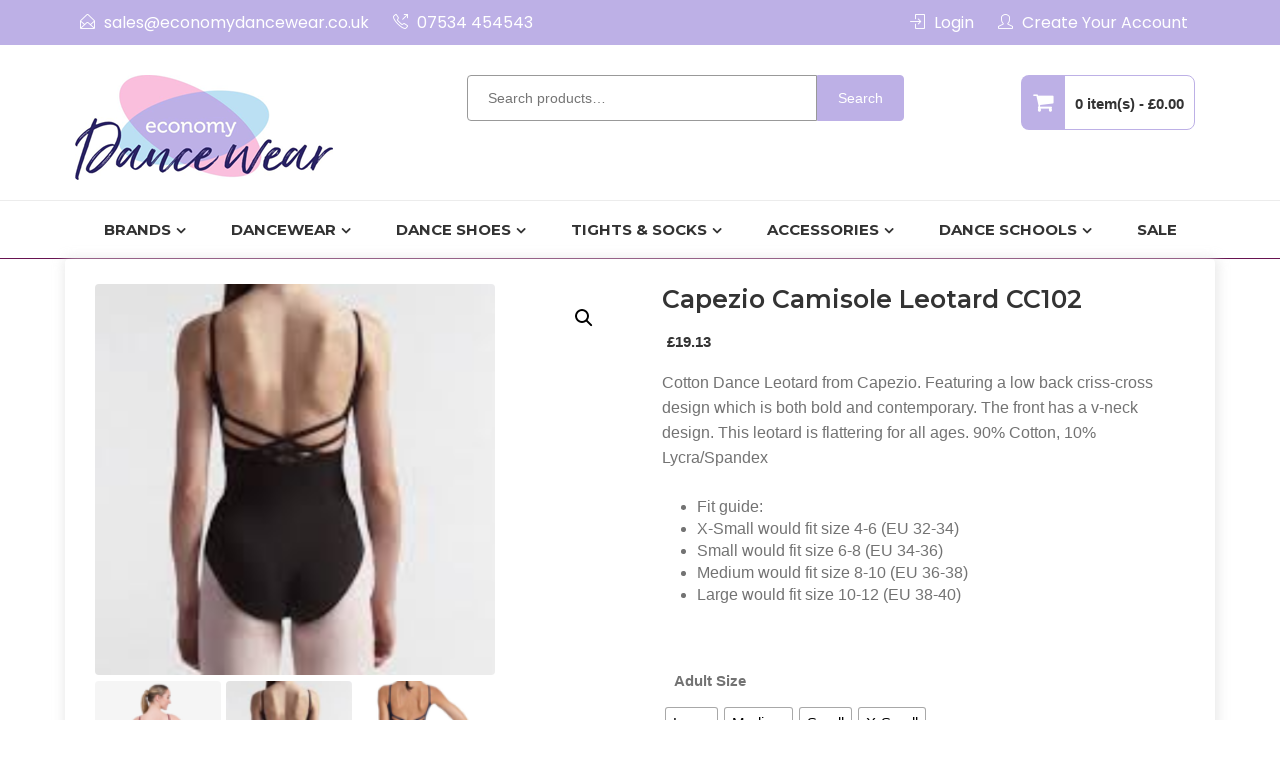

--- FILE ---
content_type: text/html; charset=UTF-8
request_url: https://www.economydancewear.co.uk/product/capezio-camisole-leotard-cc102/
body_size: 23451
content:
<!DOCTYPE html>
<html lang="en-US" itemscope="itemscope" itemtype="http://schema.org/WebPage" >
<head>
<meta charset="UTF-8">
<meta name="viewport" content="width=device-width, initial-scale=1, maximum-scale=1">
<link rel="profile" href="http://gmpg.org/xfn/11">
<link rel="pingback" href="https://www.economydancewear.co.uk/xmlrpc.php">

<meta name='robots' content='index, follow, max-image-preview:large, max-snippet:-1, max-video-preview:-1' />
	<style>img:is([sizes="auto" i], [sizes^="auto," i]) { contain-intrinsic-size: 3000px 1500px }</style>
	
<!-- Google Tag Manager for WordPress by gtm4wp.com -->
<script data-cfasync="false" data-pagespeed-no-defer>
	var gtm4wp_datalayer_name = "dataLayer";
	var dataLayer = dataLayer || [];
</script>
<!-- End Google Tag Manager for WordPress by gtm4wp.com -->
	<!-- This site is optimized with the Yoast SEO plugin v25.2 - https://yoast.com/wordpress/plugins/seo/ -->
	<title>Capezio Camisole leotard CC102 - Economy Dancewear</title>
	<meta name="description" content="Cotton Dance Leotard from Capezio. Featuring a low back criss-cross design which is both bold and contemporary. The front has a v-neck design." />
	<link rel="canonical" href="https://www.economydancewear.co.uk/product/capezio-camisole-leotard-cc102/" />
	<meta property="og:locale" content="en_US" />
	<meta property="og:type" content="article" />
	<meta property="og:title" content="Capezio Camisole leotard CC102 - Economy Dancewear" />
	<meta property="og:description" content="Cotton Dance Leotard from Capezio. Featuring a low back criss-cross design which is both bold and contemporary. The front has a v-neck design." />
	<meta property="og:url" content="https://www.economydancewear.co.uk/product/capezio-camisole-leotard-cc102/" />
	<meta property="og:site_name" content="Economy Dancewear" />
	<meta property="og:image" content="https://www.economydancewear.co.uk/wp-content/uploads/2023/04/Screen-Shot-2023-04-10-at-23.42.00.png" />
	<meta property="og:image:width" content="784" />
	<meta property="og:image:height" content="766" />
	<meta property="og:image:type" content="image/png" />
	<meta name="twitter:card" content="summary_large_image" />
	<meta name="twitter:label1" content="Est. reading time" />
	<meta name="twitter:data1" content="1 minute" />
	<script type="application/ld+json" class="yoast-schema-graph">{"@context":"https://schema.org","@graph":[{"@type":"WebPage","@id":"https://www.economydancewear.co.uk/product/capezio-camisole-leotard-cc102/","url":"https://www.economydancewear.co.uk/product/capezio-camisole-leotard-cc102/","name":"Capezio Camisole leotard CC102 - Economy Dancewear","isPartOf":{"@id":"https://www.economydancewear.co.uk/#website"},"primaryImageOfPage":{"@id":"https://www.economydancewear.co.uk/product/capezio-camisole-leotard-cc102/#primaryimage"},"image":{"@id":"https://www.economydancewear.co.uk/product/capezio-camisole-leotard-cc102/#primaryimage"},"thumbnailUrl":"https://www.economydancewear.co.uk/wp-content/uploads/2023/04/Screen-Shot-2023-04-10-at-23.42.00.png","datePublished":"2023-04-10T22:47:58+00:00","description":"Cotton Dance Leotard from Capezio. Featuring a low back criss-cross design which is both bold and contemporary. The front has a v-neck design.","breadcrumb":{"@id":"https://www.economydancewear.co.uk/product/capezio-camisole-leotard-cc102/#breadcrumb"},"inLanguage":"en-US","potentialAction":[{"@type":"ReadAction","target":["https://www.economydancewear.co.uk/product/capezio-camisole-leotard-cc102/"]}]},{"@type":"ImageObject","inLanguage":"en-US","@id":"https://www.economydancewear.co.uk/product/capezio-camisole-leotard-cc102/#primaryimage","url":"https://www.economydancewear.co.uk/wp-content/uploads/2023/04/Screen-Shot-2023-04-10-at-23.42.00.png","contentUrl":"https://www.economydancewear.co.uk/wp-content/uploads/2023/04/Screen-Shot-2023-04-10-at-23.42.00.png","width":784,"height":766},{"@type":"BreadcrumbList","@id":"https://www.economydancewear.co.uk/product/capezio-camisole-leotard-cc102/#breadcrumb","itemListElement":[{"@type":"ListItem","position":1,"name":"Home","item":"https://www.economydancewear.co.uk/"},{"@type":"ListItem","position":2,"name":"Shop","item":"https://www.economydancewear.co.uk/shop/"},{"@type":"ListItem","position":3,"name":"Capezio Camisole leotard CC102"}]},{"@type":"WebSite","@id":"https://www.economydancewear.co.uk/#website","url":"https://www.economydancewear.co.uk/","name":"Economy Dancewear","description":"Dance, Gym, Footwear and Accessories","publisher":{"@id":"https://www.economydancewear.co.uk/#organization"},"potentialAction":[{"@type":"SearchAction","target":{"@type":"EntryPoint","urlTemplate":"https://www.economydancewear.co.uk/?s={search_term_string}"},"query-input":{"@type":"PropertyValueSpecification","valueRequired":true,"valueName":"search_term_string"}}],"inLanguage":"en-US"},{"@type":"Organization","@id":"https://www.economydancewear.co.uk/#organization","name":"Economy Dancewear","url":"https://www.economydancewear.co.uk/","logo":{"@type":"ImageObject","inLanguage":"en-US","@id":"https://www.economydancewear.co.uk/#/schema/logo/image/","url":"https://www.economydancewear.co.uk/wp-content/uploads/2023/03/logo2023a.png","contentUrl":"https://www.economydancewear.co.uk/wp-content/uploads/2023/03/logo2023a.png","width":258,"height":105,"caption":"Economy Dancewear"},"image":{"@id":"https://www.economydancewear.co.uk/#/schema/logo/image/"}}]}</script>
	<!-- / Yoast SEO plugin. -->


<link rel='dns-prefetch' href='//fonts.googleapis.com' />
<link rel="alternate" type="application/rss+xml" title="Economy Dancewear &raquo; Feed" href="https://www.economydancewear.co.uk/feed/" />
<script type="text/javascript">
/* <![CDATA[ */
window._wpemojiSettings = {"baseUrl":"https:\/\/s.w.org\/images\/core\/emoji\/15.0.3\/72x72\/","ext":".png","svgUrl":"https:\/\/s.w.org\/images\/core\/emoji\/15.0.3\/svg\/","svgExt":".svg","source":{"concatemoji":"https:\/\/www.economydancewear.co.uk\/wp-includes\/js\/wp-emoji-release.min.js?ver=6.7.4"}};
/*! This file is auto-generated */
!function(i,n){var o,s,e;function c(e){try{var t={supportTests:e,timestamp:(new Date).valueOf()};sessionStorage.setItem(o,JSON.stringify(t))}catch(e){}}function p(e,t,n){e.clearRect(0,0,e.canvas.width,e.canvas.height),e.fillText(t,0,0);var t=new Uint32Array(e.getImageData(0,0,e.canvas.width,e.canvas.height).data),r=(e.clearRect(0,0,e.canvas.width,e.canvas.height),e.fillText(n,0,0),new Uint32Array(e.getImageData(0,0,e.canvas.width,e.canvas.height).data));return t.every(function(e,t){return e===r[t]})}function u(e,t,n){switch(t){case"flag":return n(e,"\ud83c\udff3\ufe0f\u200d\u26a7\ufe0f","\ud83c\udff3\ufe0f\u200b\u26a7\ufe0f")?!1:!n(e,"\ud83c\uddfa\ud83c\uddf3","\ud83c\uddfa\u200b\ud83c\uddf3")&&!n(e,"\ud83c\udff4\udb40\udc67\udb40\udc62\udb40\udc65\udb40\udc6e\udb40\udc67\udb40\udc7f","\ud83c\udff4\u200b\udb40\udc67\u200b\udb40\udc62\u200b\udb40\udc65\u200b\udb40\udc6e\u200b\udb40\udc67\u200b\udb40\udc7f");case"emoji":return!n(e,"\ud83d\udc26\u200d\u2b1b","\ud83d\udc26\u200b\u2b1b")}return!1}function f(e,t,n){var r="undefined"!=typeof WorkerGlobalScope&&self instanceof WorkerGlobalScope?new OffscreenCanvas(300,150):i.createElement("canvas"),a=r.getContext("2d",{willReadFrequently:!0}),o=(a.textBaseline="top",a.font="600 32px Arial",{});return e.forEach(function(e){o[e]=t(a,e,n)}),o}function t(e){var t=i.createElement("script");t.src=e,t.defer=!0,i.head.appendChild(t)}"undefined"!=typeof Promise&&(o="wpEmojiSettingsSupports",s=["flag","emoji"],n.supports={everything:!0,everythingExceptFlag:!0},e=new Promise(function(e){i.addEventListener("DOMContentLoaded",e,{once:!0})}),new Promise(function(t){var n=function(){try{var e=JSON.parse(sessionStorage.getItem(o));if("object"==typeof e&&"number"==typeof e.timestamp&&(new Date).valueOf()<e.timestamp+604800&&"object"==typeof e.supportTests)return e.supportTests}catch(e){}return null}();if(!n){if("undefined"!=typeof Worker&&"undefined"!=typeof OffscreenCanvas&&"undefined"!=typeof URL&&URL.createObjectURL&&"undefined"!=typeof Blob)try{var e="postMessage("+f.toString()+"("+[JSON.stringify(s),u.toString(),p.toString()].join(",")+"));",r=new Blob([e],{type:"text/javascript"}),a=new Worker(URL.createObjectURL(r),{name:"wpTestEmojiSupports"});return void(a.onmessage=function(e){c(n=e.data),a.terminate(),t(n)})}catch(e){}c(n=f(s,u,p))}t(n)}).then(function(e){for(var t in e)n.supports[t]=e[t],n.supports.everything=n.supports.everything&&n.supports[t],"flag"!==t&&(n.supports.everythingExceptFlag=n.supports.everythingExceptFlag&&n.supports[t]);n.supports.everythingExceptFlag=n.supports.everythingExceptFlag&&!n.supports.flag,n.DOMReady=!1,n.readyCallback=function(){n.DOMReady=!0}}).then(function(){return e}).then(function(){var e;n.supports.everything||(n.readyCallback(),(e=n.source||{}).concatemoji?t(e.concatemoji):e.wpemoji&&e.twemoji&&(t(e.twemoji),t(e.wpemoji)))}))}((window,document),window._wpemojiSettings);
/* ]]> */
</script>
<style id='wp-emoji-styles-inline-css' type='text/css'>

	img.wp-smiley, img.emoji {
		display: inline !important;
		border: none !important;
		box-shadow: none !important;
		height: 1em !important;
		width: 1em !important;
		margin: 0 0.07em !important;
		vertical-align: -0.1em !important;
		background: none !important;
		padding: 0 !important;
	}
</style>
<link rel='stylesheet' id='responsive-lightbox-swipebox-css' href='https://www.economydancewear.co.uk/wp-content/plugins/responsive-lightbox/assets/swipebox/swipebox.min.css?ver=1.5.2' type='text/css' media='all' />
<link rel='stylesheet' id='default-icon-styles-css' href='https://www.economydancewear.co.uk/wp-content/plugins/svg-vector-icon-plugin/public/../admin/css/wordpress-svg-icon-plugin-style.min.css?ver=6.7.4' type='text/css' media='all' />
<link rel='stylesheet' id='wxp_front_style-css' href='https://www.economydancewear.co.uk/wp-content/plugins/wc-partial-shipment/assets/css/front.css?ver=6.7.4' type='text/css' media='all' />
<link rel='stylesheet' id='wpmenucart-icons-css' href='https://www.economydancewear.co.uk/wp-content/plugins/woocommerce-menu-bar-cart/assets/css/wpmenucart-icons.min.css?ver=2.14.10' type='text/css' media='all' />
<style id='wpmenucart-icons-inline-css' type='text/css'>
@font-face{font-family:WPMenuCart;src:url(https://www.economydancewear.co.uk/wp-content/plugins/woocommerce-menu-bar-cart/assets/fonts/WPMenuCart.eot);src:url(https://www.economydancewear.co.uk/wp-content/plugins/woocommerce-menu-bar-cart/assets/fonts/WPMenuCart.eot?#iefix) format('embedded-opentype'),url(https://www.economydancewear.co.uk/wp-content/plugins/woocommerce-menu-bar-cart/assets/fonts/WPMenuCart.woff2) format('woff2'),url(https://www.economydancewear.co.uk/wp-content/plugins/woocommerce-menu-bar-cart/assets/fonts/WPMenuCart.woff) format('woff'),url(https://www.economydancewear.co.uk/wp-content/plugins/woocommerce-menu-bar-cart/assets/fonts/WPMenuCart.ttf) format('truetype'),url(https://www.economydancewear.co.uk/wp-content/plugins/woocommerce-menu-bar-cart/assets/fonts/WPMenuCart.svg#WPMenuCart) format('svg');font-weight:400;font-style:normal;font-display:swap}
</style>
<link rel='stylesheet' id='wpmenucart-css' href='https://www.economydancewear.co.uk/wp-content/plugins/woocommerce-menu-bar-cart/assets/css/wpmenucart-main.min.css?ver=2.14.10' type='text/css' media='all' />
<link rel='stylesheet' id='woocommerce-layout-css' href='https://www.economydancewear.co.uk/wp-content/plugins/woocommerce/assets/css/woocommerce-layout.css?ver=9.8.6' type='text/css' media='all' />
<link rel='stylesheet' id='woocommerce-smallscreen-css' href='https://www.economydancewear.co.uk/wp-content/plugins/woocommerce/assets/css/woocommerce-smallscreen.css?ver=9.8.6' type='text/css' media='only screen and (max-width: 768px)' />
<link rel='stylesheet' id='woocommerce-general-css' href='https://www.economydancewear.co.uk/wp-content/plugins/woocommerce/assets/css/woocommerce.css?ver=9.8.6' type='text/css' media='all' />
<style id='woocommerce-inline-inline-css' type='text/css'>
.woocommerce form .form-row .required { visibility: visible; }
</style>
<link rel='stylesheet' id='wpos-slick-style-css' href='https://www.economydancewear.co.uk/wp-content/plugins/woo-product-slider-and-carousel-with-category/assets/css/slick.css?ver=3.0.3' type='text/css' media='all' />
<link rel='stylesheet' id='wcpscwc-public-style-css' href='https://www.economydancewear.co.uk/wp-content/plugins/woo-product-slider-and-carousel-with-category/assets/css/wcpscwc-public.css?ver=3.0.3' type='text/css' media='all' />
<link rel='stylesheet' id='woo-variation-swatches-css' href='https://www.economydancewear.co.uk/wp-content/plugins/woo-variation-swatches/assets/css/frontend.min.css?ver=1741836051' type='text/css' media='all' />
<style id='woo-variation-swatches-inline-css' type='text/css'>
:root {
--wvs-tick:url("data:image/svg+xml;utf8,%3Csvg filter='drop-shadow(0px 0px 2px rgb(0 0 0 / .8))' xmlns='http://www.w3.org/2000/svg'  viewBox='0 0 30 30'%3E%3Cpath fill='none' stroke='%23ffffff' stroke-linecap='round' stroke-linejoin='round' stroke-width='4' d='M4 16L11 23 27 7'/%3E%3C/svg%3E");

--wvs-cross:url("data:image/svg+xml;utf8,%3Csvg filter='drop-shadow(0px 0px 5px rgb(255 255 255 / .6))' xmlns='http://www.w3.org/2000/svg' width='72px' height='72px' viewBox='0 0 24 24'%3E%3Cpath fill='none' stroke='%23ff0000' stroke-linecap='round' stroke-width='0.6' d='M5 5L19 19M19 5L5 19'/%3E%3C/svg%3E");
--wvs-single-product-item-width:30px;
--wvs-single-product-item-height:30px;
--wvs-single-product-item-font-size:16px}
</style>
<link rel='stylesheet' id='wpcf-swiper-css' href='https://www.economydancewear.co.uk/wp-content/plugins/wp-carousel-free/public/css/swiper-bundle.min.css?ver=2.7.4' type='text/css' media='all' />
<link rel='stylesheet' id='wp-carousel-free-fontawesome-css' href='https://www.economydancewear.co.uk/wp-content/plugins/wp-carousel-free/public/css/font-awesome.min.css?ver=2.7.4' type='text/css' media='all' />
<link rel='stylesheet' id='wpcf-fancybox-popup-css' href='https://www.economydancewear.co.uk/wp-content/plugins/wp-carousel-free/public/css/jquery.fancybox.min.css?ver=2.7.4' type='text/css' media='all' />
<link rel='stylesheet' id='wp-carousel-free-css' href='https://www.economydancewear.co.uk/wp-content/plugins/wp-carousel-free/public/css/wp-carousel-free-public.min.css?ver=2.7.4' type='text/css' media='all' />
<style id='wp-carousel-free-inline-css' type='text/css'>
#sp-wp-carousel-free-id-3890 .wpcp-swiper-dots {margin: 40px 0px 0px 0px;}.wpcp-wrapper-3890 .swiper-wrapper .swiper-slide-kenburn, .wpcp-wrapper-3890 .swiper-wrapper, .wpcp-wrapper-3890 .wpcpro-row{align-items: center;}#sp-wp-carousel-free-id-3890 .wpcp-single-item {box-shadow: 0px 0px 0px 0px #dddddd;transition: all .3s;margin: 0px;}#sp-wp-carousel-free-id-3890.swiper-flip .wpcp-single-item{margin: 0!important;}#sp-wp-carousel-free-id-3890 .wpcp-single-item:hover {box-shadow: 0px 0px 0px 0px #dddddd;}#sp-wp-carousel-free-id-3890.sp-wpcp-3890 .wpcp-single-item {border: 0px none #dddddd;} #sp-wp-carousel-free-id-3890.sp-wpcp-3890.wpcp-image-carousel .wpcp-single-item:hover img, #sp-wp-carousel-free-id-3890.sp-wpcp-3890.wpcp-post-carousel .wpcp-single-item:hover img, #sp-wp-carousel-free-id-3890.sp-wpcp-3890.wpcp-product-carousel .wpcp-single-item:hover img{-webkit-transform: scale(1.2);-moz-transform: scale(1.2);transform: scale(1.2);}#sp-wp-carousel-free-id-3890.nav-vertical-center {padding: 0;margin:0;}#sp-wp-carousel-free-id-3890 .wpcpro-row>[class*="wpcpro-col-"] { padding: 0 10px; padding-bottom: 20px;} #sp-wp-carousel-free-id-3890 .swiper-slide .single-item-fade:not(:last-child) { margin-right: 20px;}@media (min-width: 480px) { .wpcpro-row .wpcpro-col-sm-1 { flex: 0 0 100%; max-width: 100%; } .wpcpro-row .wpcpro-col-sm-2 { flex: 0 0 50%; max-width: 50%; } .wpcpro-row .wpcpro-col-sm-2-5 { flex: 0 0 75%; max-width: 75%; } .wpcpro-row .wpcpro-col-sm-3 { flex: 0 0 33.333%; max-width: 33.333%; } .wpcpro-row .wpcpro-col-sm-4 { flex: 0 0 25%; max-width: 25%; } .wpcpro-row .wpcpro-col-sm-5 { flex: 0 0 20%; max-width: 20%; } .wpcpro-row .wpcpro-col-sm-6 { flex: 0 0 16.66666666666667%; max-width: 16.66666666666667%; } .wpcpro-row .wpcpro-col-sm-7 { flex: 0 0 14.28571428%; max-width: 14.28571428%; } .wpcpro-row .wpcpro-col-sm-8 { flex: 0 0 12.5%; max-width: 12.5%; } } @media (max-width: 480px) { .wpcpro-row .wpcpro-col-xs-1 { flex: 0 0 100%; max-width: 100%; } .wpcpro-row .wpcpro-col-xs-2 { flex: 0 0 50%; max-width: 50%; } .wpcpro-row .wpcpro-col-xs-3 { flex: 0 0 33.222%; max-width: 33.222%; } .wpcpro-row .wpcpro-col-xs-4 { flex: 0 0 25%; max-width: 25%; } .wpcpro-row .wpcpro-col-xs-5 { flex: 0 0 20%; max-width: 20%; } .wpcpro-row .wpcpro-col-xs-6 { flex: 0 0 16.6667%; max-width: 16.6667%; } .wpcpro-row .wpcpro-col-xs-7 { flex: 0 0 14.28571428%; max-width: 14.28571428%; } .wpcpro-row .wpcpro-col-xs-8 { flex: 0 0 12.5%; max-width: 12.5%; } } @media (min-width: 736px) { .wpcpro-row .wpcpro-col-md-1 { flex: 0 0 100%; max-width: 100%; } .wpcpro-row .wpcpro-col-md-2 { flex: 0 0 50%; max-width: 50%; } .wpcpro-row .wpcpro-col-md-2-5 { flex: 0 0 75%; max-width: 75%; } .wpcpro-row .wpcpro-col-md-3 { flex: 0 0 33.333%; max-width: 33.333%; } .wpcpro-row .wpcpro-col-md-4 { flex: 0 0 25%; max-width: 25%; } .wpcpro-row .wpcpro-col-md-5 { flex: 0 0 20%; max-width: 20%; } .wpcpro-row .wpcpro-col-md-6 { flex: 0 0 16.66666666666667%; max-width: 16.66666666666667%; } .wpcpro-row .wpcpro-col-md-7 { flex: 0 0 14.28571428%; max-width: 14.28571428%; } .wpcpro-row .wpcpro-col-md-8 { flex: 0 0 12.5%; max-width: 12.5%; } } @media (min-width: 980px) { .wpcpro-row .wpcpro-col-lg-1 { flex: 0 0 100%; max-width: 100%; } .wpcpro-row .wpcpro-col-lg-2 { flex: 0 0 50%; max-width: 50%; } .wpcpro-row .wpcpro-col-lg-3 { flex: 0 0 33.222%; max-width: 33.222%; } .wpcpro-row .wpcpro-col-lg-4 { flex: 0 0 25%; max-width: 25%; } .wpcpro-row .wpcpro-col-lg-5 { flex: 0 0 20%; max-width: 20%; } .wpcpro-row .wpcpro-col-lg-6 { flex: 0 0 16.6667%; max-width: 16.6667%; } .wpcpro-row .wpcpro-col-lg-7 { flex: 0 0 14.28571428%; max-width: 14.28571428%; } .wpcpro-row .wpcpro-col-lg-8 { flex: 0 0 12.5%; max-width: 12.5%; } } @media (min-width: 1200px) { .wpcpro-row .wpcpro-col-xl-1 { flex: 0 0 100%; max-width: 100%; } .wpcpro-row .wpcpro-col-xl-2 { flex: 0 0 50%; max-width: 50%; } .wpcpro-row .wpcpro-col-xl-3 { flex: 0 0 33.22222222%; max-width: 33.22222222%; } .wpcpro-row .wpcpro-col-xl-4 { flex: 0 0 25%; max-width: 25%; } .wpcpro-row .wpcpro-col-xl-5 { flex: 0 0 20%; max-width: 20%; } .wpcpro-row .wpcpro-col-xl-6 { flex: 0 0 16.66667%; max-width: 16.66667%; } .wpcpro-row .wpcpro-col-xl-7 { flex: 0 0 14.28571428%; max-width: 14.28571428%; } .wpcpro-row .wpcpro-col-xl-8 { flex: 0 0 12.5%; max-width: 12.5%; } }
</style>
<link rel='stylesheet' id='brands-styles-css' href='https://www.economydancewear.co.uk/wp-content/plugins/woocommerce/assets/css/brands.css?ver=9.8.6' type='text/css' media='all' />
<link rel='stylesheet' id='parent-style-css' href='https://www.economydancewear.co.uk/wp-content/themes/buzzstore/style.css?ver=6.7.4' type='text/css' media='all' />
<link rel='stylesheet' id='child-style-css' href='https://www.economydancewear.co.uk/wp-content/themes/Economy-Dancewear/style.css?ver=1.0' type='text/css' media='all' />
<link rel='stylesheet' id='buzzstore-google-fonts-css' href='//fonts.googleapis.com/css?family=Open+Sans%3A700%2C600%2C800%2C400%7CPoppins%3A400%2C300%2C500%2C600%2C700%7CMontserrat%3A400%2C500%2C600%2C700%2C800&#038;ver=6.7.4' type='text/css' media='all' />
<link rel='stylesheet' id='font-awesome-css' href='https://www.economydancewear.co.uk/wp-content/themes/buzzstore/assets/library/font-awesome/css/font-awesome.min.css?ver=6.7.4' type='text/css' media='all' />
<link rel='stylesheet' id='simple-line-icons-css' href='https://www.economydancewear.co.uk/wp-content/themes/buzzstore/assets/library/simple-line-icons/css/simple-line-icons.css?ver=6.7.4' type='text/css' media='all' />
<link rel='stylesheet' id='owl-carousel-css' href='https://www.economydancewear.co.uk/wp-content/themes/buzzstore/assets/library/owlcarousel/css/owl.carousel.css?ver=6.7.4' type='text/css' media='all' />
<link rel='stylesheet' id='owl-theme-css' href='https://www.economydancewear.co.uk/wp-content/themes/buzzstore/assets/library/owlcarousel/css/owl.theme.css?ver=6.7.4' type='text/css' media='all' />
<link rel='stylesheet' id='jquery-bxslider-css' href='https://www.economydancewear.co.uk/wp-content/themes/buzzstore/assets/library/bxslider/css/jquery.bxslider.min.css?ver=6.7.4' type='text/css' media='all' />
<link rel='stylesheet' id='buzzstore-style-css' href='https://www.economydancewear.co.uk/wp-content/themes/Economy-Dancewear/style.css?ver=6.7.4' type='text/css' media='all' />
<style id='buzzstore-style-inline-css' type='text/css'>

            .widget_search .search-form .search-submit,
            .buzz-sale-label,
            .goToTop,
            .widget_shopping_cart_content .buttons a.wc-forward:before,
            .woocommerce #respond input#submit, .woocommerce a.button, .woocommerce button.button, .woocommerce input.button,
            .woocommerce span.onsale,
            .buzz-cart-main:before,.buzz-block-subtitle,
            .product-filter li a:hover, .product-filter li a.current,
            .product-item_tip,
            .buzz-services-item:hover span,
            .buzz-news-tag ul li:first-child,
            .nav-previous a, .nav-next a,
            .widget_buzzstore_cat_widget_area .product-item .buzz-categorycount,
            .woocommerce #payment #place_order, .woocommerce-page #payment #place_order,
            .yith-woocompare-widget .compare, .yith-woocompare-widget .clear-all,
            .woocommerce .widget_shopping_cart .cart_list li a.remove:hover, .woocommerce.widget_shopping_cart .cart_list li a.remove:hover,
            .woocommerce a.button.add_to_cart_button, .woocommerce a.added_to_cart, .woocommerce a.button.product_type_grouped, .woocommerce a.button.product_type_external, .woocommerce a.button.product_type_variable,
            .woocommerce div.product .woocommerce-tabs ul.tabs li:hover, .woocommerce div.product .woocommerce-tabs ul.tabs li.active,
            button, input[type="button"], input[type="reset"], input[type="submit"],
            .woocommerce #respond input#submit.alt, .woocommerce a.button.alt, .woocommerce button.button.alt, .woocommerce input.button.alt{
                background-color: #bdb0e6;
            }
            
            .woocommerce-message,
            .woocommerce-info,
            .footer-widget .widget h2.widget-title:before, .footer-widget .buzz-titlewrap .buzz-title:before,
            ul.buzz-social-list li a,.view-cart a,
            .payment_card .buzz-socila-link li a,
            .buzz-viewcartproduct .widget_shopping_cart,
            ul.buzz-contactwrap li span,
            .buzz-services-item span,
            .woocommerce div.product .woocommerce-tabs .panel,
            .woocommerce div.product .woocommerce-tabs ul.tabs:before,
            .owl-main-slider.owl-carousel .owl-controls .owl-buttons div:hover,
            .product-filter li a:hover, .product-filter li a.current,
            .yith-woocompare-widget .compare, .yith-woocompare-widget .clear-all,
            .woocommerce #respond input#submit, .woocommerce a.button, .woocommerce button.button, .woocommerce input.button,
            .widget-area .widget .widget-title, .cross-sells h2, .cart_totals h2, .woocommerce-billing-fields h3, .woocommerce-shipping-fields h3, #order_review_heading, .u-column1 h2, .u-column2 h2, .upsells h2, .related h2, .woocommerce-additional-fields h3, .woocommerce-Address-title h3, .widget-area .widget .buzz-title,
            .woocommerce a.button.add_to_cart_button, .woocommerce a.added_to_cart, .woocommerce a.button.product_type_grouped, .woocommerce a.button.product_type_external, .woocommerce a.button.product_type_variable,
            .woocommerce #respond input#submit.alt, .woocommerce a.button.alt, .woocommerce button.button.alt, .woocommerce input.button.alt,
            button, input[type="button"], input[type="reset"], input[type="submit"]{
                border-color: #bdb0e6;
            }
            ul.product-item-info li a:before{
                border-top: 8px solid #bdb0e6;
            }
            .nav-previous a:after {
                border-right: 11px solid  #bdb0e6;
            }
            .nav-next a:after{
                border-left: 11px solid  #bdb0e6;
            }
            
            ul.buzz-social-list li a,
            .product-item-details .product-title:hover,
            .buzz-services-item span,
            .buzz-menulink ul li:hover>a, .buzz-menulink ul li.focus>a, .buzz-menulink ul ul>li:hover>a, .buzz-menulink ul ul>li.focus>a, .buzz-menulink ul ul>li.current_page_item a, .buzz-menulink ul>li.current-menu-item>a, .buzz-menulink ul>li.menu-item-has-children:hover a:after, .buzz-menulink ul>li.menu-item-has-children.focus a:after, .buzz-menulink ul>li.page_item_has_children:hover a:after,
            .woocommerce .woocommerce-message .button,
            .payment_card .buzz-socila-link li a,
            .footer .widget ul li a,
            ul.buzz-contactwrap li span,
            .woocommerce-message:before,
            .owl-main-slider.owl-carousel .owl-controls .owl-buttons div:hover i,
            .content-area .site-main .buzz-news .buzz-content .buzz-title:hover,
            .widget_buzzstore_blog_widget_area .header-title a:hover,
            .woocommerce ul.cart_list li a:hover, .woocommerce ul.product_list_widget li a:hover,
            .widget a:hover, .widget a:hover::before, .widget li:hover::before,
            .woocommerce a.button.add_to_cart_button:hover, li.product a.added_to_cart:hover, .woocommerce #respond input#submit:hover, .woocommerce button.button:hover, .woocommerce .widget-area a.clear-all:hover, .woocommerce input.button:hover, .woocommerce a.button.product_type_grouped:hover, .woocommerce a.button.product_type_external:hover, .woocommerce a.button.product_type_variable:hover{
                color: #bdb0e6;
            }
            .buzz-topheader .buzz-topleft ul li a { color: #fff; } .buzz-topheader .buzz-topleft ul li:hover a { color: #6155b5; }.buzz-topheader .buzz-topleft ul li span, .buzz-topheader .buzz-topleft ul.buzz-socila-link li span { color: #ffffff; } .buzz-topheader .buzz-topleft ul li:hover span, .buzz-topheader .buzz-topleft ul.buzz-socila-link li:hover span { color: ; }.buzz-topheader .buzz-topright ul li a { color: #ffffff; }.buzz-topheader .buzz-topright ul li:hover a { color: #6155b5; }.buzz-topheader .buzz-topright ul li span { color: #ffffff; }.buzz-topheader .buzz-topright ul li:hover span { color: #ffffff; }
</style>
<link rel='stylesheet' id='animate-css' href='https://www.economydancewear.co.uk/wp-content/themes/buzzstore/assets/library/animate/animate.css?ver=6.7.4' type='text/css' media='all' />
<link rel='stylesheet' id='buzzstore-mobile-menu-css' href='https://www.economydancewear.co.uk/wp-content/themes/buzzstore/sparklethemes/mobile-menu/mobile-menu.css?ver=1' type='text/css' media='all' />
<link rel='stylesheet' id='flexible-shipping-free-shipping-css' href='https://www.economydancewear.co.uk/wp-content/plugins/flexible-shipping/assets/dist/css/free-shipping.css?ver=6.4.0.2' type='text/css' media='all' />
<script type="text/javascript" src="https://www.economydancewear.co.uk/wp-includes/js/jquery/jquery.min.js?ver=3.7.1" id="jquery-core-js"></script>
<script type="text/javascript" src="https://www.economydancewear.co.uk/wp-includes/js/jquery/jquery-migrate.min.js?ver=3.4.1" id="jquery-migrate-js"></script>
<script type="text/javascript" src="https://www.economydancewear.co.uk/wp-content/plugins/responsive-lightbox/assets/swipebox/jquery.swipebox.min.js?ver=1.5.2" id="responsive-lightbox-swipebox-js"></script>
<script type="text/javascript" src="https://www.economydancewear.co.uk/wp-includes/js/underscore.min.js?ver=1.13.7" id="underscore-js"></script>
<script type="text/javascript" src="https://www.economydancewear.co.uk/wp-content/plugins/responsive-lightbox/assets/infinitescroll/infinite-scroll.pkgd.min.js?ver=4.0.1" id="responsive-lightbox-infinite-scroll-js"></script>
<script type="text/javascript" id="responsive-lightbox-js-before">
/* <![CDATA[ */
var rlArgs = {"script":"swipebox","selector":"lightbox","customEvents":"","activeGalleries":false,"animation":false,"hideCloseButtonOnMobile":false,"removeBarsOnMobile":false,"hideBars":true,"hideBarsDelay":5000,"videoMaxWidth":1080,"useSVG":true,"loopAtEnd":false,"woocommerce_gallery":true,"ajaxurl":"https:\/\/www.economydancewear.co.uk\/wp-admin\/admin-ajax.php","nonce":"6753a2f952","preview":false,"postId":9341,"scriptExtension":false};
/* ]]> */
</script>
<script type="text/javascript" src="https://www.economydancewear.co.uk/wp-content/plugins/responsive-lightbox/js/front.js?ver=2.5.3" id="responsive-lightbox-js"></script>
<script type="text/javascript" src="https://www.economydancewear.co.uk/wp-content/plugins/woocommerce/assets/js/jquery-blockui/jquery.blockUI.min.js?ver=2.7.0-wc.9.8.6" id="jquery-blockui-js" data-wp-strategy="defer"></script>
<script type="text/javascript" id="wc-add-to-cart-js-extra">
/* <![CDATA[ */
var wc_add_to_cart_params = {"ajax_url":"\/wp-admin\/admin-ajax.php","wc_ajax_url":"\/?wc-ajax=%%endpoint%%","i18n_view_cart":"View cart","cart_url":"https:\/\/www.economydancewear.co.uk\/basket\/","is_cart":"","cart_redirect_after_add":"no"};
/* ]]> */
</script>
<script type="text/javascript" src="https://www.economydancewear.co.uk/wp-content/plugins/woocommerce/assets/js/frontend/add-to-cart.min.js?ver=9.8.6" id="wc-add-to-cart-js" defer="defer" data-wp-strategy="defer"></script>
<script type="text/javascript" id="wc-single-product-js-extra">
/* <![CDATA[ */
var wc_single_product_params = {"i18n_required_rating_text":"Please select a rating","i18n_rating_options":["1 of 5 stars","2 of 5 stars","3 of 5 stars","4 of 5 stars","5 of 5 stars"],"i18n_product_gallery_trigger_text":"View full-screen image gallery","review_rating_required":"yes","flexslider":{"rtl":false,"animation":"slide","smoothHeight":true,"directionNav":false,"controlNav":"thumbnails","slideshow":false,"animationSpeed":500,"animationLoop":false,"allowOneSlide":false},"zoom_enabled":"","zoom_options":[],"photoswipe_enabled":"","photoswipe_options":{"shareEl":false,"closeOnScroll":false,"history":false,"hideAnimationDuration":0,"showAnimationDuration":0},"flexslider_enabled":""};
/* ]]> */
</script>
<script type="text/javascript" src="https://www.economydancewear.co.uk/wp-content/plugins/woocommerce/assets/js/frontend/single-product.min.js?ver=9.8.6" id="wc-single-product-js" defer="defer" data-wp-strategy="defer"></script>
<script type="text/javascript" src="https://www.economydancewear.co.uk/wp-content/plugins/woocommerce/assets/js/js-cookie/js.cookie.min.js?ver=2.1.4-wc.9.8.6" id="js-cookie-js" defer="defer" data-wp-strategy="defer"></script>
<script type="text/javascript" id="woocommerce-js-extra">
/* <![CDATA[ */
var woocommerce_params = {"ajax_url":"\/wp-admin\/admin-ajax.php","wc_ajax_url":"\/?wc-ajax=%%endpoint%%","i18n_password_show":"Show password","i18n_password_hide":"Hide password"};
/* ]]> */
</script>
<script type="text/javascript" src="https://www.economydancewear.co.uk/wp-content/plugins/woocommerce/assets/js/frontend/woocommerce.min.js?ver=9.8.6" id="woocommerce-js" defer="defer" data-wp-strategy="defer"></script>
<!--[if lt IE 9]>
<script type="text/javascript" src="https://www.economydancewear.co.uk/wp-content/themes/buzzstore/assets/library/html5shiv/html5shiv.min.js?ver=1.0" id="html5-js"></script>
<![endif]-->
<!--[if lt IE 9]>
<script type="text/javascript" src="https://www.economydancewear.co.uk/wp-content/themes/buzzstore/assets/library/respond/respond.min.js?ver=1.0" id="respond-js"></script>
<![endif]-->
<script type="text/javascript" src="https://www.economydancewear.co.uk/wp-content/themes/buzzstore/sparklethemes/mobile-menu/navigation.js?ver=1" id="buzzstore-navigation-js"></script>
<link rel="https://api.w.org/" href="https://www.economydancewear.co.uk/wp-json/" /><link rel="alternate" title="JSON" type="application/json" href="https://www.economydancewear.co.uk/wp-json/wp/v2/product/9341" /><link rel="EditURI" type="application/rsd+xml" title="RSD" href="https://www.economydancewear.co.uk/xmlrpc.php?rsd" />
<meta name="generator" content="WordPress 6.7.4" />
<meta name="generator" content="WooCommerce 9.8.6" />
<link rel='shortlink' href='https://www.economydancewear.co.uk/?p=9341' />
<link rel="alternate" title="oEmbed (JSON)" type="application/json+oembed" href="https://www.economydancewear.co.uk/wp-json/oembed/1.0/embed?url=https%3A%2F%2Fwww.economydancewear.co.uk%2Fproduct%2Fcapezio-camisole-leotard-cc102%2F" />
<link rel="alternate" title="oEmbed (XML)" type="text/xml+oembed" href="https://www.economydancewear.co.uk/wp-json/oembed/1.0/embed?url=https%3A%2F%2Fwww.economydancewear.co.uk%2Fproduct%2Fcapezio-camisole-leotard-cc102%2F&#038;format=xml" />

<!-- Google Tag Manager for WordPress by gtm4wp.com -->
<!-- GTM Container placement set to footer -->
<script data-cfasync="false" data-pagespeed-no-defer>
	var dataLayer_content = {"pagePostType":"product","pagePostType2":"single-product","pagePostAuthor":"Michelle"};
	dataLayer.push( dataLayer_content );
</script>
<script data-cfasync="false" data-pagespeed-no-defer>
(function(w,d,s,l,i){w[l]=w[l]||[];w[l].push({'gtm.start':
new Date().getTime(),event:'gtm.js'});var f=d.getElementsByTagName(s)[0],
j=d.createElement(s),dl=l!='dataLayer'?'&l='+l:'';j.async=true;j.src=
'//www.googletagmanager.com/gtm.js?id='+i+dl;f.parentNode.insertBefore(j,f);
})(window,document,'script','dataLayer','GTM-NMFW8XB');
</script>
<!-- End Google Tag Manager for WordPress by gtm4wp.com -->	<noscript><style>.woocommerce-product-gallery{ opacity: 1 !important; }</style></noscript>
		<style type="text/css">
			.site-title,
		.site-description {
			position: absolute;
			clip: rect(1px, 1px, 1px, 1px);
			color: #blank;
		}
		</style>
	<script>(()=>{var o=[],i={};["on","off","toggle","show"].forEach((l=>{i[l]=function(){o.push([l,arguments])}})),window.Boxzilla=i,window.boxzilla_queue=o})();</script><link rel="icon" href="https://www.economydancewear.co.uk/wp-content/uploads/2023/03/cropped-favicon-32x32.jpg" sizes="32x32" />
<link rel="icon" href="https://www.economydancewear.co.uk/wp-content/uploads/2023/03/cropped-favicon-192x192.jpg" sizes="192x192" />
<link rel="apple-touch-icon" href="https://www.economydancewear.co.uk/wp-content/uploads/2023/03/cropped-favicon-180x180.jpg" />
<meta name="msapplication-TileImage" content="https://www.economydancewear.co.uk/wp-content/uploads/2023/03/cropped-favicon-270x270.jpg" />
		<style type="text/css" id="wp-custom-css">
			body, input, select, textarea {
  font-size: 16px;
}

.woocommerce .woocommerce-breadcrumb {
    display: none;
}


.woocommerce div.product form.cart div.quantity {
    float: left;
    margin: 0 4px 8px 0;
}

.footer-widget .widget-title {
    border-bottom: 2px solid #e6b100;
    font-size: 16px;
    color: #777;
}


ul.buzz-contactwrap li span {
    border: 1px solid #000;
    color: #000;
}
.footer .widget ul li a, .footer .widget ul li a::before, .footer .widget_archive a::before, .footer .widget_categories a::before, .footer .widget_recent_entries a::before, .footer .widget_meta a::before, .footer .widget_recent_comments li::before, .footer .widget_rss li::before, .footer .widget_pages li::before, .footer .widget_nav_menu li::before, .footer .widget_product_categories a::before {
    color: #777;
	
}

td {
    border: 0px solid #888;
    padding: 2px 10px;
}

ul.buzz-contactwrap li {
    color: #777;
}

.increase.items-count {
    margin-left: 0px;
}

.footer-bottom {
    display: none;
}

.buzz-menulink ul ul li a {
    display: block;
    padding: 8px;
    padding-right: 10px;
	  font-size: 14px;
}

.woocommerce div.product p.stock {
    font-size: 20px;
    color: #666;
}
.woocommerce a.button.add_to_cart_button, .woocommerce a.added_to_cart, .woocommerce a.button.product_type_grouped, .woocommerce a.button.product_type_external {
  border: 1px solid #8c897e;
  background-color: #F9F8FB;
  color: #000;
	padding: 0px 24px 0px 60px;
}

.breadcrumbswrap {
  display:none;
}

.buzz-footerwrap .footer-widget {
  color: #fff;
}
.footer .widget ul li a, .footer .footer .widget_meta a::before,
.footer .widget_pages li::before, .footer .widget_nav_menu li::before {
  color: #fff;
}
.footer-widget .widget .widget-title, .footer-widget .buzz-titlewrap .buzz-title {
  text-transform: uppercase;
  font-size: 16px;
}


.buzz-menulink {
  border-bottom: 1px solid #671351;
  padding: 0px 0;
	font-size: 15px;

}
.buzz-row {
  padding: 0px 0;
}
.woocommerce-loop-category__title {
  color: #fff;
  width: 100%;
  font-weight: 500;
  font-family: 'Montserrat', sans-serif;
  text-align: center;
  border: 1px solid #000;
	border-radius: 4px; 
  background-color: #fff;
	color: #000;
}
.woocommerce ul.products li.product a img {
  margin: 15px;
}
input[type="text"], input[type="search"],  input[type="color"], textarea {
  color: #000;
  border: 1px solid #999;
  padding: 12px 20px;
  font-size: 14px;
  border-radius: 4px;
}
.woocommerce-account .woocommerce-MyAccount-navigation ul li.is-active a, .woocommerce-account .woocommerce-MyAccount-navigation ul li:hover a {
  background: #fff;
  color: #BDB0E6;
  border: 1px solid #00c2cb;
}
.footer-widget .widget .widget-title, .footer-widget .buzz-titlewrap .buzz-title {
  border-bottom: 0px solid #f0e3e3;
}
element {
  width: 222px;
}
.wcpscwc-product-slider-wrap .wcpscwc-product-slider .slick-slide, #main .wcpscwc-product-slider-wrap .wcpscwc-product-slider .slick-slide {
  float: left !important;
  clear: none !important;
}

.woocommerce ul.products li.product, .woocommerce-page ul.products li.product {
  box-shadow: display:none;
}
.woocommerce ul.products li.product, .woocommerce-page ul.products li.product {
  float: left;
  margin: 0 2.8% 2.992em 0;
  padding: 0;
  position: relative;
  width: 22.05%;
  margin-left: 0;
}
.woocommerce .products ul li, .woocommerce ul.products li {
  list-style: none outside;
}
.buzz-container {
  max-width: 1170px;
  margin: 0 auto;
  padding-left: 25px;
  padding-right: 25px;
}
.buzz-main-header {
  padding: 30px 30px 20px 20px;
}
.product_meta {
  display: none;
}
ul, ol {
  padding: 10px 10px 30px 10px;
  margin-left: 25px;
}
.footer .widget ul li {
  border-bottom: 0px dotted #ccc;
	line-height:20px;
}
.footer .buzz-footerwrap {
  padding: 30px 0px 0px 0px;
}
.tablepress > * + tbody > * > *, .tablepress > tbody > * ~ * > *, .tablepress > tfoot > * > * {
  border-top: 0px solid var(--border-color);
}
element {
}
.woocommerce ul.products li.product a {
  text-decoration: none;
}
.product-item-details .product-title {
  color: #333;
  float: left;
  font-size: 12px;
  width: 100%;
  font-family: 'Montserrat', sans-serif;
  text-transform: capitalize;
  text-align: center;
  -webkit-line-clamp: 2;
  -webkit-box-orient: vertical;
  text-overflow: ellipsis;
  clear: both;
  display: inline-block;
  overflow: hidden;
  white-space: inherit;
  line-height: 20px !important;
}
.woocommerce div.product .woocommerce-tabs .panel h2 {
  display:none;
}


.woocommerce-loop-category__title .count {
  color: #000;
}

@media only screen and (max-width: 768px) 
{
.woocommerce-page.columns-4 ul.products li.product-category.product, .woocommerce.columns-4 ul.products li.product-category.product {
  width: 99.05% !important;
}
}

.woocommerce ul.products li.product a img {
  margin: 20px 0px 10px 0px;
}		</style>
		</head>

<body class="product-template-default single single-product postid-9341 wp-custom-logo wp-embed-responsive theme-buzzstore user-registration-page woocommerce woocommerce-page woocommerce-no-js woo-variation-swatches wvs-behavior-blur wvs-theme-economy-dancewear wvs-show-label wvs-tooltip nosidebar columns-4" data-scrolling-animations="true">

<div id="page" class="site">

			<a class="skip-link screen-reader-text" href="#content">
			Skip to content		</a>
					<header id="masthead" class="site-header" role="banner" itemscope="itemscope" itemtype="http://schema.org/WPHeader">		
			   		<div class="buzz-topheader buzz-clearfix" style="background-color:#bdb0e6;">
	   			<div class="buzz-container">
	   				
	   				<div class="buzz-topleft">
	   					    		<ul>
                                    <li>
        				<span class="icon-envelope-open"></span>
        				<a href="mailto:&#115;&#097;les&#064;e&#099;o&#110;&#111;mydan&#099;&#101;&#119;e&#097;r.&#099;&#111;&#046;uk">&#115;&#097;l&#101;&#115;&#064;e&#099;o&#110;om&#121;d&#097;&#110;&#099;&#101;we&#097;&#114;.co&#046;&#117;&#107;</a>
        			</li>
                        			<li>
        				<span class="icon-call-out" aria-hidden="true"></span>
        				<a href="tel:07534454543">07534 454543</a>
        			</li>
                					
    		</ul>
        						
	   				</div><!-- Left section end -->

	   				<div class="buzz-topright">
	   					<ul>
	   					    	   					        <li>
	   					        	<span class="icon-login"></span>
	   					        	<a href="https://www.economydancewear.co.uk/my-account-2/">Login</a>
	   					        </li>
	   					        <li>
	   					        	<span class="icon-user"></span>
	   					        	<a href="https://www.economydancewear.co.uk/my-account-2/">Create Your Account</a>
	   					        </li>
	   					                     
	   					</ul>						
	   				</div><!-- Left section end -->	

	   			</div>
	   		</div><!-- Top Header Section -->
	   				<div class="buzz-main-header">
				<div class="buzz-container buzz-clearfix">
					<div class="buzz-site-branding">
						<button class="buzz-toggle mobile-only" data-toggle-target=".header-mobile-menu"  data-toggle-body-class="showing-menu-modal" aria-expanded="false" data-set-focus=".close-nav-toggle">
							<div class="one"></div>
							<div class="two"></div>
							<div class="three"></div>
						</button>

						<div class="buzz-logowrap buzz-clearfix">

							<div class="buzz-logo">
								<a href="https://www.economydancewear.co.uk/" class="custom-logo-link" rel="home"><img width="258" height="105" src="https://www.economydancewear.co.uk/wp-content/uploads/2023/03/logo2023a.png" class="custom-logo" alt="Economy Dancewear" decoding="async" /></a>							</div>

							<div class="buzz-logo-title site-branding">					
								<h1 class="buzz-site-title site-title">
									<a href="https://www.economydancewear.co.uk/" rel="home">
										Economy Dancewear									</a>
								</h1>
																		<p class="buzz-site-description site-description">Dance, Gym, Footwear and Accessories</p>
															</div>

						</div>
					</div><!-- .site-branding -->

					<form role="search" method="get" class="woocommerce-product-search" action="https://www.economydancewear.co.uk/">
	<label class="screen-reader-text" for="woocommerce-product-search-field-0">Search for:</label>
	<input type="search" id="woocommerce-product-search-field-0" class="search-field" placeholder="Search products&hellip;" value="" name="s" />
	<button type="submit" value="Search" class="">Search</button>
	<input type="hidden" name="post_type" value="product" />
</form>
<!-- search section -->
					
					                        <div class="buzz-cart-main">
							<div class="view-cart">
								      <a class="cart-contents" href="https://www.economydancewear.co.uk/basket/" title="View your shopping cart">
          <span class="count">
            0 item(s) -          </span>
          <span class="amount">
            &pound;0.00          </span> 
      </a>
      							</div>
							<div class="buzz-viewcartproduct">
								<div class="buzz-block-subtitle">Recently added item(s)</div>
								<div class="widget woocommerce widget_shopping_cart"><div class="widget_shopping_cart_content"></div></div>							</div>
                        </div>
					
				</div>
			</div><!-- Main header section -->	    
					</header><!-- #masthead -->
			
	<nav class="buzz-menulink">
		<div class="buzz-container buzz-clearfix">
			<div class="buzz-toggle">
	            <div class="one"></div>
	            <div class="two"></div>
	            <div class="three"></div>
	        </div>
			<div class="menu-primary-menu-container"><ul id="primary-menu" class="menu"><li id="menu-item-8446" class="menu-item menu-item-type-custom menu-item-object-custom menu-item-has-children menu-item-8446"><a href="#">Brands</a>
<ul class="sub-menu">
	<li id="menu-item-8454" class="menu-item menu-item-type-taxonomy menu-item-object-product_cat menu-item-8454"><a href="https://www.economydancewear.co.uk/product-category/arabesque/">Arabesque</a></li>
	<li id="menu-item-8460" class="menu-item menu-item-type-taxonomy menu-item-object-product_cat menu-item-8460"><a href="https://www.economydancewear.co.uk/product-category/ballet-rosa/">Ballet Rosa</a></li>
	<li id="menu-item-8455" class="menu-item menu-item-type-taxonomy menu-item-object-product_cat menu-item-8455"><a href="https://www.economydancewear.co.uk/product-category/bloch/">Bloch</a></li>
	<li id="menu-item-9165" class="menu-item menu-item-type-taxonomy menu-item-object-product_cat menu-item-9165"><a href="https://www.economydancewear.co.uk/product-category/bunheads/">Bunheads</a></li>
	<li id="menu-item-8456" class="menu-item menu-item-type-taxonomy menu-item-object-product_cat current-product-ancestor current-menu-parent current-product-parent menu-item-8456"><a href="https://www.economydancewear.co.uk/product-category/capezio/">Capezio</a></li>
	<li id="menu-item-8461" class="menu-item menu-item-type-taxonomy menu-item-object-product_cat menu-item-8461"><a href="https://www.economydancewear.co.uk/product-category/elite-dancewear/">Elite Dancewear</a></li>
	<li id="menu-item-8457" class="menu-item menu-item-type-taxonomy menu-item-object-product_cat menu-item-8457"><a href="https://www.economydancewear.co.uk/product-category/grishko/">Grishko</a></li>
	<li id="menu-item-8458" class="menu-item menu-item-type-taxonomy menu-item-object-product_cat menu-item-8458"><a href="https://www.economydancewear.co.uk/product-category/intermezzo/">Intermezzo</a></li>
	<li id="menu-item-8459" class="menu-item menu-item-type-taxonomy menu-item-object-product_cat menu-item-8459"><a href="https://www.economydancewear.co.uk/product-category/katz/">Katz</a></li>
	<li id="menu-item-9166" class="menu-item menu-item-type-taxonomy menu-item-object-product_cat menu-item-9166"><a href="https://www.economydancewear.co.uk/product-category/lion/">Lion</a></li>
	<li id="menu-item-8959" class="menu-item menu-item-type-taxonomy menu-item-object-product_cat menu-item-8959"><a href="https://www.economydancewear.co.uk/product-category/little-ballerina/">LITTLE BALLERINA</a></li>
	<li id="menu-item-8447" class="menu-item menu-item-type-taxonomy menu-item-object-product_cat menu-item-8447"><a href="https://www.economydancewear.co.uk/product-category/premier-dancewear/">Premier Dancewear</a></li>
	<li id="menu-item-8448" class="menu-item menu-item-type-taxonomy menu-item-object-product_cat menu-item-8448"><a href="https://www.economydancewear.co.uk/product-category/roch-valley/">Roch Valley</a></li>
	<li id="menu-item-8449" class="menu-item menu-item-type-taxonomy menu-item-object-product_cat menu-item-8449"><a href="https://www.economydancewear.co.uk/product-category/silky/">Silky</a></li>
	<li id="menu-item-8450" class="menu-item menu-item-type-taxonomy menu-item-object-product_cat menu-item-8450"><a href="https://www.economydancewear.co.uk/product-category/so-danca/">So Danca</a></li>
	<li id="menu-item-8451" class="menu-item menu-item-type-taxonomy menu-item-object-product_cat menu-item-8451"><a href="https://www.economydancewear.co.uk/product-category/startite/">Starlite</a></li>
	<li id="menu-item-8452" class="menu-item menu-item-type-taxonomy menu-item-object-product_cat menu-item-8452"><a href="https://www.economydancewear.co.uk/product-category/tappers-pointers/">Tappers &amp; Pointers</a></li>
	<li id="menu-item-8453" class="menu-item menu-item-type-taxonomy menu-item-object-product_cat menu-item-8453"><a href="https://www.economydancewear.co.uk/product-category/tendu/">Tendu</a></li>
	<li id="menu-item-9162" class="menu-item menu-item-type-taxonomy menu-item-object-product_cat menu-item-9162"><a href="https://www.economydancewear.co.uk/product-category/1st-position/">1st Position</a></li>
</ul>
</li>
<li id="menu-item-6118" class="menu-item menu-item-type-taxonomy menu-item-object-product_cat current-product-ancestor menu-item-has-children menu-item-6118"><a href="https://www.economydancewear.co.uk/product-category/dancewear/">Dancewear</a>
<ul class="sub-menu">
	<li id="menu-item-6318" class="menu-item menu-item-type-taxonomy menu-item-object-product_cat menu-item-6318"><a href="https://www.economydancewear.co.uk/product-category/dancewear/exam-and-regulation/">Exam &amp; Regulation</a></li>
	<li id="menu-item-9175" class="menu-item menu-item-type-taxonomy menu-item-object-product_cat menu-item-9175"><a href="https://www.economydancewear.co.uk/product-category/dancewear/aad-uniform/">AAD Uniform</a></li>
	<li id="menu-item-9180" class="menu-item menu-item-type-taxonomy menu-item-object-product_cat current-product-ancestor current-menu-parent current-product-parent menu-item-9180"><a href="https://www.economydancewear.co.uk/product-category/dancewear/leotards/">Leotards</a></li>
	<li id="menu-item-9170" class="menu-item menu-item-type-taxonomy menu-item-object-product_cat menu-item-9170"><a href="https://www.economydancewear.co.uk/product-category/dancewear/skirts-tutus-dresses/">Skirts, Tutus &amp; Dresses</a></li>
	<li id="menu-item-8050" class="menu-item menu-item-type-taxonomy menu-item-object-product_cat menu-item-has-children menu-item-8050"><a href="https://www.economydancewear.co.uk/product-category/dancewear/legwear/">Legwear</a>
	<ul class="sub-menu">
		<li id="menu-item-8054" class="menu-item menu-item-type-taxonomy menu-item-object-product_cat menu-item-8054"><a href="https://www.economydancewear.co.uk/product-category/stirrup-footless-capri/">STIRRUP / FOOTLESS / CAPRI</a></li>
		<li id="menu-item-8049" class="menu-item menu-item-type-taxonomy menu-item-object-product_cat menu-item-8049"><a href="https://www.economydancewear.co.uk/product-category/jazz-pants/">JAZZ PANTS</a></li>
		<li id="menu-item-8053" class="menu-item menu-item-type-taxonomy menu-item-object-product_cat menu-item-8053"><a href="https://www.economydancewear.co.uk/product-category/shorts/">SHORTS</a></li>
	</ul>
</li>
	<li id="menu-item-8046" class="menu-item menu-item-type-taxonomy menu-item-object-product_cat menu-item-8046"><a href="https://www.economydancewear.co.uk/product-category/tops/">TOPS</a></li>
	<li id="menu-item-9177" class="menu-item menu-item-type-taxonomy menu-item-object-product_cat menu-item-9177"><a href="https://www.economydancewear.co.uk/product-category/dancewear/cardigans-warm-up/">Cardigans &amp; Warm Up</a></li>
	<li id="menu-item-8044" class="menu-item menu-item-type-taxonomy menu-item-object-product_cat menu-item-8044"><a href="https://www.economydancewear.co.uk/product-category/catsuits-unitards/">CATSUITS &amp; UNITARDS</a></li>
	<li id="menu-item-9176" class="menu-item menu-item-type-taxonomy menu-item-object-product_cat menu-item-9176"><a href="https://www.economydancewear.co.uk/product-category/dancewear/gymnastics-acro/">Gymnastics &amp; Acro</a></li>
	<li id="menu-item-8079" class="menu-item menu-item-type-taxonomy menu-item-object-product_cat menu-item-8079"><a href="https://www.economydancewear.co.uk/product-category/dance-underwear/">DANCE UNDERWEAR</a></li>
	<li id="menu-item-8042" class="menu-item menu-item-type-taxonomy menu-item-object-product_cat menu-item-8042"><a href="https://www.economydancewear.co.uk/product-category/boys-mens/">BOYS &amp; MEN</a></li>
</ul>
</li>
<li id="menu-item-6117" class="menu-item menu-item-type-taxonomy menu-item-object-product_cat menu-item-has-children menu-item-6117"><a href="https://www.economydancewear.co.uk/product-category/dance-shoes/">DANCE SHOES</a>
<ul class="sub-menu">
	<li id="menu-item-6119" class="menu-item menu-item-type-taxonomy menu-item-object-product_cat menu-item-has-children menu-item-6119"><a href="https://www.economydancewear.co.uk/product-category/dance-shoes/ballet-shoes/">Ballet Shoes</a>
	<ul class="sub-menu">
		<li id="menu-item-8789" class="menu-item menu-item-type-taxonomy menu-item-object-product_cat menu-item-8789"><a href="https://www.economydancewear.co.uk/product-category/full-sole-ballet-shoes/">Full-sole Ballet Shoes</a></li>
		<li id="menu-item-8791" class="menu-item menu-item-type-taxonomy menu-item-object-product_cat menu-item-8791"><a href="https://www.economydancewear.co.uk/product-category/split-sole-ballet-shoes-2/">Split-sole Ballet Shoes</a></li>
	</ul>
</li>
	<li id="menu-item-6315" class="menu-item menu-item-type-taxonomy menu-item-object-product_cat menu-item-6315"><a href="https://www.economydancewear.co.uk/product-category/dance-shoes/tap-shoes/">Tap Shoes</a></li>
	<li id="menu-item-6121" class="menu-item menu-item-type-taxonomy menu-item-object-product_cat menu-item-6121"><a href="https://www.economydancewear.co.uk/product-category/dance-shoes/jazz-shoes/">Jazz shoes</a></li>
	<li id="menu-item-9168" class="menu-item menu-item-type-taxonomy menu-item-object-product_cat menu-item-9168"><a href="https://www.economydancewear.co.uk/product-category/dance-shoes/dance-trainers/">DANCE TRAINERS</a></li>
	<li id="menu-item-6120" class="menu-item menu-item-type-taxonomy menu-item-object-product_cat menu-item-6120"><a href="https://www.economydancewear.co.uk/product-category/dance-shoes/character-shoes/">Character Shoes</a></li>
	<li id="menu-item-8136" class="menu-item menu-item-type-taxonomy menu-item-object-product_cat menu-item-8136"><a href="https://www.economydancewear.co.uk/product-category/ballroom-latin-shoes/">Ballroom &amp; Latin Shoes</a></li>
	<li id="menu-item-8085" class="menu-item menu-item-type-taxonomy menu-item-object-product_cat menu-item-8085"><a href="https://www.economydancewear.co.uk/product-category/dance-shoes/contemporary-lyrical/">Contemporary &amp; Lyrical</a></li>
</ul>
</li>
<li id="menu-item-8041" class="menu-item menu-item-type-taxonomy menu-item-object-product_cat menu-item-has-children menu-item-8041"><a href="https://www.economydancewear.co.uk/product-category/tights-socks/">TIGHTS &amp; SOCKS</a>
<ul class="sub-menu">
	<li id="menu-item-8091" class="menu-item menu-item-type-taxonomy menu-item-object-product_cat menu-item-8091"><a href="https://www.economydancewear.co.uk/product-category/footed-tights/">Footed Tights</a></li>
	<li id="menu-item-8089" class="menu-item menu-item-type-taxonomy menu-item-object-product_cat menu-item-8089"><a href="https://www.economydancewear.co.uk/product-category/convertible-tights/">Convertible Tights</a></li>
	<li id="menu-item-8092" class="menu-item menu-item-type-taxonomy menu-item-object-product_cat menu-item-8092"><a href="https://www.economydancewear.co.uk/product-category/footless-tights/">Footless Tights</a></li>
	<li id="menu-item-8090" class="menu-item menu-item-type-taxonomy menu-item-object-product_cat menu-item-8090"><a href="https://www.economydancewear.co.uk/product-category/fishnet-tights/">Fishnet Tights</a></li>
	<li id="menu-item-8093" class="menu-item menu-item-type-taxonomy menu-item-object-product_cat menu-item-8093"><a href="https://www.economydancewear.co.uk/product-category/stirrup-tights/">Stirrup Tights</a></li>
	<li id="menu-item-8081" class="menu-item menu-item-type-taxonomy menu-item-object-product_cat menu-item-8081"><a href="https://www.economydancewear.co.uk/product-category/socks/">SOCKS</a></li>
</ul>
</li>
<li id="menu-item-6116" class="menu-item menu-item-type-taxonomy menu-item-object-product_cat menu-item-has-children menu-item-6116"><a href="https://www.economydancewear.co.uk/product-category/accessories-homepage/">Accessories</a>
<ul class="sub-menu">
	<li id="menu-item-8842" class="menu-item menu-item-type-taxonomy menu-item-object-product_cat menu-item-8842"><a href="https://www.economydancewear.co.uk/product-category/pointe-shoe-accessories/">Pointe Shoe Accessories</a></li>
	<li id="menu-item-8071" class="menu-item menu-item-type-taxonomy menu-item-object-product_cat menu-item-8071"><a href="https://www.economydancewear.co.uk/product-category/shoe-accessories/">SHOE ACCESSORIES</a></li>
	<li id="menu-item-8070" class="menu-item menu-item-type-taxonomy menu-item-object-product_cat menu-item-8070"><a href="https://www.economydancewear.co.uk/product-category/hair-accessories/">HAIR ACCESSORIES</a></li>
	<li id="menu-item-8068" class="menu-item menu-item-type-taxonomy menu-item-object-product_cat menu-item-8068"><a href="https://www.economydancewear.co.uk/product-category/dance-bags/">DANCE BAGS</a></li>
	<li id="menu-item-8067" class="menu-item menu-item-type-taxonomy menu-item-object-product_cat menu-item-8067"><a href="https://www.economydancewear.co.uk/product-category/belts/">BELTS</a></li>
	<li id="menu-item-8069" class="menu-item menu-item-type-taxonomy menu-item-object-product_cat menu-item-8069"><a href="https://www.economydancewear.co.uk/product-category/gifts/">GIFTS</a></li>
</ul>
</li>
<li id="menu-item-6136" class="menu-item menu-item-type-taxonomy menu-item-object-product_cat menu-item-has-children menu-item-6136"><a href="https://www.economydancewear.co.uk/product-category/dance-schools/">Dance Schools</a>
<ul class="sub-menu">
	<li id="menu-item-6137" class="menu-item menu-item-type-taxonomy menu-item-object-product_cat menu-item-6137"><a href="https://www.economydancewear.co.uk/product-category/dance-schools/dance-uk/">Dance UK</a></li>
	<li id="menu-item-7566" class="menu-item menu-item-type-taxonomy menu-item-object-product_cat menu-item-7566"><a href="https://www.economydancewear.co.uk/product-category/dance-with-miss-ness/">Dance with Miss Ness</a></li>
	<li id="menu-item-7522" class="menu-item menu-item-type-taxonomy menu-item-object-product_cat menu-item-7522"><a href="https://www.economydancewear.co.uk/product-category/dance-schools/leap-dance-midlands/">Leap Dance Midlands</a></li>
	<li id="menu-item-7853" class="menu-item menu-item-type-taxonomy menu-item-object-product_cat menu-item-7853"><a href="https://www.economydancewear.co.uk/product-category/dance-schools/funky-feet/">Funky Feet</a></li>
</ul>
</li>
<li id="menu-item-8137" class="menu-item menu-item-type-taxonomy menu-item-object-product_cat menu-item-8137"><a href="https://www.economydancewear.co.uk/product-category/sale/">SALE</a></li>
</ul></div>		</div>
	</nav>


	            <div class="breadcrumbswrap buzz-paralax" style="background:url('https://www.economydancewear.co.uk/wp-content/themes/buzzstore/assets/images/15.jpg') no-repeat center; background-size: cover; background-attachment:fixed;">
                <div class="buzz-overlay"></div>
                <div class="buzz-container wow zoomIn" data-wow-delay="0.3s">
                    <header class="entry-header">
                        <h2 class="entry-title">Capezio Camisole leotard CC102</h2>         
                    </header><!-- .entry-header -->
                    <nav class="woocommerce-breadcrumb" aria-label="Breadcrumb"><a href="https://www.economydancewear.co.uk">Home</a> &raquo; <a href="https://www.economydancewear.co.uk/product-category/dancewear/">Dancewear</a> &raquo; <a href="https://www.economydancewear.co.uk/product-category/dancewear/leotards/">Leotards</a> &raquo; Capezio Camisole leotard CC102</nav>                </div>
            </div>
              <div class="buzz-container buzz-clearfix">
        <div class="buzz-row buzz-clearfix">
            <div id="primary" class="content-area">
              <main id="main" class="site-main" role="main">
    
					
			<div class="woocommerce-notices-wrapper"></div><div id="product-9341" class="product type-product post-9341 status-publish first instock product_cat-capezio product_cat-leotards has-post-thumbnail taxable shipping-taxable purchasable product-type-variable">

	<div class="woocommerce-product-gallery woocommerce-product-gallery--with-images woocommerce-product-gallery--columns-4 images" data-columns="4" style="opacity: 0; transition: opacity .25s ease-in-out;">
	<div class="woocommerce-product-gallery__wrapper">
		<div data-thumb="https://www.economydancewear.co.uk/wp-content/uploads/2023/04/Screen-Shot-2023-04-10-at-23.42.00-100x100.png" data-thumb-alt="Capezio Camisole leotard CC102" data-thumb-srcset="https://www.economydancewear.co.uk/wp-content/uploads/2023/04/Screen-Shot-2023-04-10-at-23.42.00-100x100.png 100w, https://www.economydancewear.co.uk/wp-content/uploads/2023/04/Screen-Shot-2023-04-10-at-23.42.00-200x200.png 200w, https://www.economydancewear.co.uk/wp-content/uploads/2023/04/Screen-Shot-2023-04-10-at-23.42.00-150x150.png 150w, https://www.economydancewear.co.uk/wp-content/uploads/2023/04/Screen-Shot-2023-04-10-at-23.42.00-50x50.png 50w"  data-thumb-sizes="(max-width: 100px) 100vw, 100px" class="woocommerce-product-gallery__image"><a data-rel="lightbox-gallery-1" href="https://www.economydancewear.co.uk/wp-content/uploads/2023/04/Screen-Shot-2023-04-10-at-23.42.00.png"><img width="400" height="391" src="https://www.economydancewear.co.uk/wp-content/uploads/2023/04/Screen-Shot-2023-04-10-at-23.42.00-400x391.png" class="wp-post-image" alt="Capezio Camisole leotard CC102" data-caption="" data-src="https://www.economydancewear.co.uk/wp-content/uploads/2023/04/Screen-Shot-2023-04-10-at-23.42.00.png" data-large_image="https://www.economydancewear.co.uk/wp-content/uploads/2023/04/Screen-Shot-2023-04-10-at-23.42.00.png" data-large_image_width="784" data-large_image_height="766" decoding="async" fetchpriority="high" srcset="https://www.economydancewear.co.uk/wp-content/uploads/2023/04/Screen-Shot-2023-04-10-at-23.42.00-400x391.png 400w, https://www.economydancewear.co.uk/wp-content/uploads/2023/04/Screen-Shot-2023-04-10-at-23.42.00-300x293.png 300w, https://www.economydancewear.co.uk/wp-content/uploads/2023/04/Screen-Shot-2023-04-10-at-23.42.00-768x750.png 768w, https://www.economydancewear.co.uk/wp-content/uploads/2023/04/Screen-Shot-2023-04-10-at-23.42.00-50x50.png 50w, https://www.economydancewear.co.uk/wp-content/uploads/2023/04/Screen-Shot-2023-04-10-at-23.42.00.png 784w" sizes="(max-width: 400px) 100vw, 400px" /></a></div><div data-thumb="https://www.economydancewear.co.uk/wp-content/uploads/2023/04/Screen-Shot-2023-04-10-at-23.41.17-100x100.png" data-thumb-alt="Capezio Camisole leotard CC102 - Image 2" data-thumb-srcset="https://www.economydancewear.co.uk/wp-content/uploads/2023/04/Screen-Shot-2023-04-10-at-23.41.17-100x100.png 100w, https://www.economydancewear.co.uk/wp-content/uploads/2023/04/Screen-Shot-2023-04-10-at-23.41.17-200x200.png 200w, https://www.economydancewear.co.uk/wp-content/uploads/2023/04/Screen-Shot-2023-04-10-at-23.41.17-150x150.png 150w, https://www.economydancewear.co.uk/wp-content/uploads/2023/04/Screen-Shot-2023-04-10-at-23.41.17-50x50.png 50w"  data-thumb-sizes="(max-width: 100px) 100vw, 100px" class="woocommerce-product-gallery__image"><a data-rel="lightbox-gallery-1" href="https://www.economydancewear.co.uk/wp-content/uploads/2023/04/Screen-Shot-2023-04-10-at-23.41.17.png"><img width="100" height="100" src="https://www.economydancewear.co.uk/wp-content/uploads/2023/04/Screen-Shot-2023-04-10-at-23.41.17-100x100.png" class="" alt="Capezio Camisole leotard CC102 - Image 2" data-caption="" data-src="https://www.economydancewear.co.uk/wp-content/uploads/2023/04/Screen-Shot-2023-04-10-at-23.41.17.png" data-large_image="https://www.economydancewear.co.uk/wp-content/uploads/2023/04/Screen-Shot-2023-04-10-at-23.41.17.png" data-large_image_width="708" data-large_image_height="688" decoding="async" srcset="https://www.economydancewear.co.uk/wp-content/uploads/2023/04/Screen-Shot-2023-04-10-at-23.41.17-100x100.png 100w, https://www.economydancewear.co.uk/wp-content/uploads/2023/04/Screen-Shot-2023-04-10-at-23.41.17-200x200.png 200w, https://www.economydancewear.co.uk/wp-content/uploads/2023/04/Screen-Shot-2023-04-10-at-23.41.17-150x150.png 150w, https://www.economydancewear.co.uk/wp-content/uploads/2023/04/Screen-Shot-2023-04-10-at-23.41.17-50x50.png 50w" sizes="(max-width: 100px) 100vw, 100px" /></a></div><div data-thumb="https://www.economydancewear.co.uk/wp-content/uploads/2023/04/Screen-Shot-2023-04-10-at-23.42.00-100x100.png" data-thumb-alt="Capezio Camisole leotard CC102 - Image 3" data-thumb-srcset="https://www.economydancewear.co.uk/wp-content/uploads/2023/04/Screen-Shot-2023-04-10-at-23.42.00-100x100.png 100w, https://www.economydancewear.co.uk/wp-content/uploads/2023/04/Screen-Shot-2023-04-10-at-23.42.00-200x200.png 200w, https://www.economydancewear.co.uk/wp-content/uploads/2023/04/Screen-Shot-2023-04-10-at-23.42.00-150x150.png 150w, https://www.economydancewear.co.uk/wp-content/uploads/2023/04/Screen-Shot-2023-04-10-at-23.42.00-50x50.png 50w"  data-thumb-sizes="(max-width: 100px) 100vw, 100px" class="woocommerce-product-gallery__image"><a data-rel="lightbox-gallery-1" href="https://www.economydancewear.co.uk/wp-content/uploads/2023/04/Screen-Shot-2023-04-10-at-23.42.00.png"><img width="100" height="100" src="https://www.economydancewear.co.uk/wp-content/uploads/2023/04/Screen-Shot-2023-04-10-at-23.42.00-100x100.png" class="" alt="Capezio Camisole leotard CC102 - Image 3" data-caption="" data-src="https://www.economydancewear.co.uk/wp-content/uploads/2023/04/Screen-Shot-2023-04-10-at-23.42.00.png" data-large_image="https://www.economydancewear.co.uk/wp-content/uploads/2023/04/Screen-Shot-2023-04-10-at-23.42.00.png" data-large_image_width="784" data-large_image_height="766" decoding="async" srcset="https://www.economydancewear.co.uk/wp-content/uploads/2023/04/Screen-Shot-2023-04-10-at-23.42.00-100x100.png 100w, https://www.economydancewear.co.uk/wp-content/uploads/2023/04/Screen-Shot-2023-04-10-at-23.42.00-200x200.png 200w, https://www.economydancewear.co.uk/wp-content/uploads/2023/04/Screen-Shot-2023-04-10-at-23.42.00-150x150.png 150w, https://www.economydancewear.co.uk/wp-content/uploads/2023/04/Screen-Shot-2023-04-10-at-23.42.00-50x50.png 50w" sizes="(max-width: 100px) 100vw, 100px" /></a></div><div data-thumb="https://www.economydancewear.co.uk/wp-content/uploads/2023/04/Screen-Shot-2023-04-10-at-23.42.43-100x100.png" data-thumb-alt="Capezio Camisole leotard CC102 - Image 4" data-thumb-srcset="https://www.economydancewear.co.uk/wp-content/uploads/2023/04/Screen-Shot-2023-04-10-at-23.42.43-100x100.png 100w, https://www.economydancewear.co.uk/wp-content/uploads/2023/04/Screen-Shot-2023-04-10-at-23.42.43-200x200.png 200w, https://www.economydancewear.co.uk/wp-content/uploads/2023/04/Screen-Shot-2023-04-10-at-23.42.43-150x150.png 150w, https://www.economydancewear.co.uk/wp-content/uploads/2023/04/Screen-Shot-2023-04-10-at-23.42.43-50x50.png 50w"  data-thumb-sizes="(max-width: 100px) 100vw, 100px" class="woocommerce-product-gallery__image"><a data-rel="lightbox-gallery-1" href="https://www.economydancewear.co.uk/wp-content/uploads/2023/04/Screen-Shot-2023-04-10-at-23.42.43.png"><img width="100" height="100" src="https://www.economydancewear.co.uk/wp-content/uploads/2023/04/Screen-Shot-2023-04-10-at-23.42.43-100x100.png" class="" alt="Capezio Camisole leotard CC102 - Image 4" data-caption="" data-src="https://www.economydancewear.co.uk/wp-content/uploads/2023/04/Screen-Shot-2023-04-10-at-23.42.43.png" data-large_image="https://www.economydancewear.co.uk/wp-content/uploads/2023/04/Screen-Shot-2023-04-10-at-23.42.43.png" data-large_image_width="736" data-large_image_height="750" decoding="async" loading="lazy" srcset="https://www.economydancewear.co.uk/wp-content/uploads/2023/04/Screen-Shot-2023-04-10-at-23.42.43-100x100.png 100w, https://www.economydancewear.co.uk/wp-content/uploads/2023/04/Screen-Shot-2023-04-10-at-23.42.43-200x200.png 200w, https://www.economydancewear.co.uk/wp-content/uploads/2023/04/Screen-Shot-2023-04-10-at-23.42.43-150x150.png 150w, https://www.economydancewear.co.uk/wp-content/uploads/2023/04/Screen-Shot-2023-04-10-at-23.42.43-50x50.png 50w" sizes="auto, (max-width: 100px) 100vw, 100px" /></a></div>	</div>
</div>

	<div class="summary entry-summary">
		<h1 class="product_title entry-title">Capezio Camisole leotard CC102</h1><p class="price"><span class="woocommerce-Price-amount amount"><bdi><span class="woocommerce-Price-currencySymbol">&pound;</span>19.13</bdi></span></p>
<div class="woocommerce-product-details__short-description">
	<p>Cotton Dance Leotard from Capezio. Featuring a low back criss-cross design which is both bold and contemporary. The front has a v-neck design. This leotard is flattering for all ages. 90% Cotton, 10% Lycra/Spandex</p>
<ul>
<li>Fit guide:</li>
<li>X-Small would fit size 4-6 (EU 32-34)</li>
<li>Small would fit size 6-8 (EU 34-36)</li>
<li>Medium would fit size 8-10 (EU 36-38)</li>
<li>Large would fit size 10-12 (EU 38-40)</li>
</ul>
<h3></h3>
</div>

<form class="variations_form cart" action="https://www.economydancewear.co.uk/product/capezio-camisole-leotard-cc102/" method="post" enctype='multipart/form-data' data-product_id="9341" data-product_variations="[{&quot;attributes&quot;:{&quot;attribute_pa_adultsize&quot;:&quot;x-small&quot;,&quot;attribute_pa_colour&quot;:&quot;43-navy&quot;},&quot;availability_html&quot;:&quot;&quot;,&quot;backorders_allowed&quot;:false,&quot;dimensions&quot;:{&quot;length&quot;:&quot;&quot;,&quot;width&quot;:&quot;&quot;,&quot;height&quot;:&quot;&quot;},&quot;dimensions_html&quot;:&quot;N\/A&quot;,&quot;display_price&quot;:19.129999999999999005240169935859739780426025390625,&quot;display_regular_price&quot;:19.129999999999999005240169935859739780426025390625,&quot;image&quot;:{&quot;title&quot;:&quot;&quot;,&quot;caption&quot;:&quot;&quot;,&quot;url&quot;:&quot;https:\/\/www.economydancewear.co.uk\/wp-content\/uploads\/2023\/04\/Screen-Shot-2023-04-10-at-23.42.43.png&quot;,&quot;alt&quot;:&quot;&quot;,&quot;src&quot;:&quot;https:\/\/www.economydancewear.co.uk\/wp-content\/uploads\/2023\/04\/Screen-Shot-2023-04-10-at-23.42.43-400x408.png&quot;,&quot;srcset&quot;:&quot;https:\/\/www.economydancewear.co.uk\/wp-content\/uploads\/2023\/04\/Screen-Shot-2023-04-10-at-23.42.43-400x408.png 400w, https:\/\/www.economydancewear.co.uk\/wp-content\/uploads\/2023\/04\/Screen-Shot-2023-04-10-at-23.42.43-294x300.png 294w, https:\/\/www.economydancewear.co.uk\/wp-content\/uploads\/2023\/04\/Screen-Shot-2023-04-10-at-23.42.43-50x50.png 50w, https:\/\/www.economydancewear.co.uk\/wp-content\/uploads\/2023\/04\/Screen-Shot-2023-04-10-at-23.42.43.png 736w&quot;,&quot;sizes&quot;:&quot;(max-width: 400px) 100vw, 400px&quot;,&quot;full_src&quot;:&quot;https:\/\/www.economydancewear.co.uk\/wp-content\/uploads\/2023\/04\/Screen-Shot-2023-04-10-at-23.42.43.png&quot;,&quot;full_src_w&quot;:736,&quot;full_src_h&quot;:750,&quot;gallery_thumbnail_src&quot;:&quot;https:\/\/www.economydancewear.co.uk\/wp-content\/uploads\/2023\/04\/Screen-Shot-2023-04-10-at-23.42.43-100x100.png&quot;,&quot;gallery_thumbnail_src_w&quot;:100,&quot;gallery_thumbnail_src_h&quot;:100,&quot;thumb_src&quot;:&quot;https:\/\/www.economydancewear.co.uk\/wp-content\/uploads\/2023\/04\/Screen-Shot-2023-04-10-at-23.42.43-200x200.png&quot;,&quot;thumb_src_w&quot;:200,&quot;thumb_src_h&quot;:200,&quot;src_w&quot;:400,&quot;src_h&quot;:408},&quot;image_id&quot;:9356,&quot;is_downloadable&quot;:false,&quot;is_in_stock&quot;:true,&quot;is_purchasable&quot;:true,&quot;is_sold_individually&quot;:&quot;no&quot;,&quot;is_virtual&quot;:false,&quot;max_qty&quot;:&quot;&quot;,&quot;min_qty&quot;:1,&quot;price_html&quot;:&quot;&quot;,&quot;sku&quot;:&quot;63513&quot;,&quot;variation_description&quot;:&quot;&quot;,&quot;variation_id&quot;:9353,&quot;variation_is_active&quot;:true,&quot;variation_is_visible&quot;:true,&quot;weight&quot;:&quot;&quot;,&quot;weight_html&quot;:&quot;N\/A&quot;},{&quot;attributes&quot;:{&quot;attribute_pa_adultsize&quot;:&quot;x-small&quot;,&quot;attribute_pa_colour&quot;:&quot;eb-burgundy&quot;},&quot;availability_html&quot;:&quot;&quot;,&quot;backorders_allowed&quot;:false,&quot;dimensions&quot;:{&quot;length&quot;:&quot;&quot;,&quot;width&quot;:&quot;&quot;,&quot;height&quot;:&quot;&quot;},&quot;dimensions_html&quot;:&quot;N\/A&quot;,&quot;display_price&quot;:19.129999999999999005240169935859739780426025390625,&quot;display_regular_price&quot;:19.129999999999999005240169935859739780426025390625,&quot;image&quot;:{&quot;title&quot;:&quot;&quot;,&quot;caption&quot;:&quot;&quot;,&quot;url&quot;:&quot;https:\/\/www.economydancewear.co.uk\/wp-content\/uploads\/2023\/04\/Screen-Shot-2023-04-10-at-23.41.17.png&quot;,&quot;alt&quot;:&quot;&quot;,&quot;src&quot;:&quot;https:\/\/www.economydancewear.co.uk\/wp-content\/uploads\/2023\/04\/Screen-Shot-2023-04-10-at-23.41.17-400x389.png&quot;,&quot;srcset&quot;:&quot;https:\/\/www.economydancewear.co.uk\/wp-content\/uploads\/2023\/04\/Screen-Shot-2023-04-10-at-23.41.17-400x389.png 400w, https:\/\/www.economydancewear.co.uk\/wp-content\/uploads\/2023\/04\/Screen-Shot-2023-04-10-at-23.41.17-300x292.png 300w, https:\/\/www.economydancewear.co.uk\/wp-content\/uploads\/2023\/04\/Screen-Shot-2023-04-10-at-23.41.17-50x50.png 50w, https:\/\/www.economydancewear.co.uk\/wp-content\/uploads\/2023\/04\/Screen-Shot-2023-04-10-at-23.41.17.png 708w&quot;,&quot;sizes&quot;:&quot;(max-width: 400px) 100vw, 400px&quot;,&quot;full_src&quot;:&quot;https:\/\/www.economydancewear.co.uk\/wp-content\/uploads\/2023\/04\/Screen-Shot-2023-04-10-at-23.41.17.png&quot;,&quot;full_src_w&quot;:708,&quot;full_src_h&quot;:688,&quot;gallery_thumbnail_src&quot;:&quot;https:\/\/www.economydancewear.co.uk\/wp-content\/uploads\/2023\/04\/Screen-Shot-2023-04-10-at-23.41.17-100x100.png&quot;,&quot;gallery_thumbnail_src_w&quot;:100,&quot;gallery_thumbnail_src_h&quot;:100,&quot;thumb_src&quot;:&quot;https:\/\/www.economydancewear.co.uk\/wp-content\/uploads\/2023\/04\/Screen-Shot-2023-04-10-at-23.41.17-200x200.png&quot;,&quot;thumb_src_w&quot;:200,&quot;thumb_src_h&quot;:200,&quot;src_w&quot;:400,&quot;src_h&quot;:389},&quot;image_id&quot;:9354,&quot;is_downloadable&quot;:false,&quot;is_in_stock&quot;:true,&quot;is_purchasable&quot;:true,&quot;is_sold_individually&quot;:&quot;no&quot;,&quot;is_virtual&quot;:false,&quot;max_qty&quot;:&quot;&quot;,&quot;min_qty&quot;:1,&quot;price_html&quot;:&quot;&quot;,&quot;sku&quot;:&quot;63513&quot;,&quot;variation_description&quot;:&quot;&quot;,&quot;variation_id&quot;:9352,&quot;variation_is_active&quot;:true,&quot;variation_is_visible&quot;:true,&quot;weight&quot;:&quot;&quot;,&quot;weight_html&quot;:&quot;N\/A&quot;},{&quot;attributes&quot;:{&quot;attribute_pa_adultsize&quot;:&quot;x-small&quot;,&quot;attribute_pa_colour&quot;:&quot;48-black&quot;},&quot;availability_html&quot;:&quot;&quot;,&quot;backorders_allowed&quot;:false,&quot;dimensions&quot;:{&quot;length&quot;:&quot;&quot;,&quot;width&quot;:&quot;&quot;,&quot;height&quot;:&quot;&quot;},&quot;dimensions_html&quot;:&quot;N\/A&quot;,&quot;display_price&quot;:19.129999999999999005240169935859739780426025390625,&quot;display_regular_price&quot;:19.129999999999999005240169935859739780426025390625,&quot;image&quot;:{&quot;title&quot;:&quot;&quot;,&quot;caption&quot;:&quot;&quot;,&quot;url&quot;:&quot;https:\/\/www.economydancewear.co.uk\/wp-content\/uploads\/2023\/04\/Screen-Shot-2023-04-10-at-23.42.00.png&quot;,&quot;alt&quot;:&quot;&quot;,&quot;src&quot;:&quot;https:\/\/www.economydancewear.co.uk\/wp-content\/uploads\/2023\/04\/Screen-Shot-2023-04-10-at-23.42.00-400x391.png&quot;,&quot;srcset&quot;:&quot;https:\/\/www.economydancewear.co.uk\/wp-content\/uploads\/2023\/04\/Screen-Shot-2023-04-10-at-23.42.00-400x391.png 400w, https:\/\/www.economydancewear.co.uk\/wp-content\/uploads\/2023\/04\/Screen-Shot-2023-04-10-at-23.42.00-300x293.png 300w, https:\/\/www.economydancewear.co.uk\/wp-content\/uploads\/2023\/04\/Screen-Shot-2023-04-10-at-23.42.00-768x750.png 768w, https:\/\/www.economydancewear.co.uk\/wp-content\/uploads\/2023\/04\/Screen-Shot-2023-04-10-at-23.42.00-50x50.png 50w, https:\/\/www.economydancewear.co.uk\/wp-content\/uploads\/2023\/04\/Screen-Shot-2023-04-10-at-23.42.00.png 784w&quot;,&quot;sizes&quot;:&quot;(max-width: 400px) 100vw, 400px&quot;,&quot;full_src&quot;:&quot;https:\/\/www.economydancewear.co.uk\/wp-content\/uploads\/2023\/04\/Screen-Shot-2023-04-10-at-23.42.00.png&quot;,&quot;full_src_w&quot;:784,&quot;full_src_h&quot;:766,&quot;gallery_thumbnail_src&quot;:&quot;https:\/\/www.economydancewear.co.uk\/wp-content\/uploads\/2023\/04\/Screen-Shot-2023-04-10-at-23.42.00-100x100.png&quot;,&quot;gallery_thumbnail_src_w&quot;:100,&quot;gallery_thumbnail_src_h&quot;:100,&quot;thumb_src&quot;:&quot;https:\/\/www.economydancewear.co.uk\/wp-content\/uploads\/2023\/04\/Screen-Shot-2023-04-10-at-23.42.00-200x200.png&quot;,&quot;thumb_src_w&quot;:200,&quot;thumb_src_h&quot;:200,&quot;src_w&quot;:400,&quot;src_h&quot;:391},&quot;image_id&quot;:9355,&quot;is_downloadable&quot;:false,&quot;is_in_stock&quot;:true,&quot;is_purchasable&quot;:true,&quot;is_sold_individually&quot;:&quot;no&quot;,&quot;is_virtual&quot;:false,&quot;max_qty&quot;:&quot;&quot;,&quot;min_qty&quot;:1,&quot;price_html&quot;:&quot;&quot;,&quot;sku&quot;:&quot;63513&quot;,&quot;variation_description&quot;:&quot;&quot;,&quot;variation_id&quot;:9351,&quot;variation_is_active&quot;:true,&quot;variation_is_visible&quot;:true,&quot;weight&quot;:&quot;&quot;,&quot;weight_html&quot;:&quot;N\/A&quot;},{&quot;attributes&quot;:{&quot;attribute_pa_adultsize&quot;:&quot;small&quot;,&quot;attribute_pa_colour&quot;:&quot;48-black&quot;},&quot;availability_html&quot;:&quot;&quot;,&quot;backorders_allowed&quot;:false,&quot;dimensions&quot;:{&quot;length&quot;:&quot;&quot;,&quot;width&quot;:&quot;&quot;,&quot;height&quot;:&quot;&quot;},&quot;dimensions_html&quot;:&quot;N\/A&quot;,&quot;display_price&quot;:19.129999999999999005240169935859739780426025390625,&quot;display_regular_price&quot;:19.129999999999999005240169935859739780426025390625,&quot;image&quot;:{&quot;title&quot;:&quot;&quot;,&quot;caption&quot;:&quot;&quot;,&quot;url&quot;:&quot;https:\/\/www.economydancewear.co.uk\/wp-content\/uploads\/2023\/04\/Screen-Shot-2023-04-10-at-23.42.00.png&quot;,&quot;alt&quot;:&quot;&quot;,&quot;src&quot;:&quot;https:\/\/www.economydancewear.co.uk\/wp-content\/uploads\/2023\/04\/Screen-Shot-2023-04-10-at-23.42.00-400x391.png&quot;,&quot;srcset&quot;:&quot;https:\/\/www.economydancewear.co.uk\/wp-content\/uploads\/2023\/04\/Screen-Shot-2023-04-10-at-23.42.00-400x391.png 400w, https:\/\/www.economydancewear.co.uk\/wp-content\/uploads\/2023\/04\/Screen-Shot-2023-04-10-at-23.42.00-300x293.png 300w, https:\/\/www.economydancewear.co.uk\/wp-content\/uploads\/2023\/04\/Screen-Shot-2023-04-10-at-23.42.00-768x750.png 768w, https:\/\/www.economydancewear.co.uk\/wp-content\/uploads\/2023\/04\/Screen-Shot-2023-04-10-at-23.42.00-50x50.png 50w, https:\/\/www.economydancewear.co.uk\/wp-content\/uploads\/2023\/04\/Screen-Shot-2023-04-10-at-23.42.00.png 784w&quot;,&quot;sizes&quot;:&quot;(max-width: 400px) 100vw, 400px&quot;,&quot;full_src&quot;:&quot;https:\/\/www.economydancewear.co.uk\/wp-content\/uploads\/2023\/04\/Screen-Shot-2023-04-10-at-23.42.00.png&quot;,&quot;full_src_w&quot;:784,&quot;full_src_h&quot;:766,&quot;gallery_thumbnail_src&quot;:&quot;https:\/\/www.economydancewear.co.uk\/wp-content\/uploads\/2023\/04\/Screen-Shot-2023-04-10-at-23.42.00-100x100.png&quot;,&quot;gallery_thumbnail_src_w&quot;:100,&quot;gallery_thumbnail_src_h&quot;:100,&quot;thumb_src&quot;:&quot;https:\/\/www.economydancewear.co.uk\/wp-content\/uploads\/2023\/04\/Screen-Shot-2023-04-10-at-23.42.00-200x200.png&quot;,&quot;thumb_src_w&quot;:200,&quot;thumb_src_h&quot;:200,&quot;src_w&quot;:400,&quot;src_h&quot;:391},&quot;image_id&quot;:9355,&quot;is_downloadable&quot;:false,&quot;is_in_stock&quot;:true,&quot;is_purchasable&quot;:true,&quot;is_sold_individually&quot;:&quot;no&quot;,&quot;is_virtual&quot;:false,&quot;max_qty&quot;:&quot;&quot;,&quot;min_qty&quot;:1,&quot;price_html&quot;:&quot;&quot;,&quot;sku&quot;:&quot;63513&quot;,&quot;variation_description&quot;:&quot;&quot;,&quot;variation_id&quot;:9348,&quot;variation_is_active&quot;:true,&quot;variation_is_visible&quot;:true,&quot;weight&quot;:&quot;&quot;,&quot;weight_html&quot;:&quot;N\/A&quot;},{&quot;attributes&quot;:{&quot;attribute_pa_adultsize&quot;:&quot;small&quot;,&quot;attribute_pa_colour&quot;:&quot;eb-burgundy&quot;},&quot;availability_html&quot;:&quot;&quot;,&quot;backorders_allowed&quot;:false,&quot;dimensions&quot;:{&quot;length&quot;:&quot;&quot;,&quot;width&quot;:&quot;&quot;,&quot;height&quot;:&quot;&quot;},&quot;dimensions_html&quot;:&quot;N\/A&quot;,&quot;display_price&quot;:19.129999999999999005240169935859739780426025390625,&quot;display_regular_price&quot;:19.129999999999999005240169935859739780426025390625,&quot;image&quot;:{&quot;title&quot;:&quot;&quot;,&quot;caption&quot;:&quot;&quot;,&quot;url&quot;:&quot;https:\/\/www.economydancewear.co.uk\/wp-content\/uploads\/2023\/04\/Screen-Shot-2023-04-10-at-23.41.17.png&quot;,&quot;alt&quot;:&quot;&quot;,&quot;src&quot;:&quot;https:\/\/www.economydancewear.co.uk\/wp-content\/uploads\/2023\/04\/Screen-Shot-2023-04-10-at-23.41.17-400x389.png&quot;,&quot;srcset&quot;:&quot;https:\/\/www.economydancewear.co.uk\/wp-content\/uploads\/2023\/04\/Screen-Shot-2023-04-10-at-23.41.17-400x389.png 400w, https:\/\/www.economydancewear.co.uk\/wp-content\/uploads\/2023\/04\/Screen-Shot-2023-04-10-at-23.41.17-300x292.png 300w, https:\/\/www.economydancewear.co.uk\/wp-content\/uploads\/2023\/04\/Screen-Shot-2023-04-10-at-23.41.17-50x50.png 50w, https:\/\/www.economydancewear.co.uk\/wp-content\/uploads\/2023\/04\/Screen-Shot-2023-04-10-at-23.41.17.png 708w&quot;,&quot;sizes&quot;:&quot;(max-width: 400px) 100vw, 400px&quot;,&quot;full_src&quot;:&quot;https:\/\/www.economydancewear.co.uk\/wp-content\/uploads\/2023\/04\/Screen-Shot-2023-04-10-at-23.41.17.png&quot;,&quot;full_src_w&quot;:708,&quot;full_src_h&quot;:688,&quot;gallery_thumbnail_src&quot;:&quot;https:\/\/www.economydancewear.co.uk\/wp-content\/uploads\/2023\/04\/Screen-Shot-2023-04-10-at-23.41.17-100x100.png&quot;,&quot;gallery_thumbnail_src_w&quot;:100,&quot;gallery_thumbnail_src_h&quot;:100,&quot;thumb_src&quot;:&quot;https:\/\/www.economydancewear.co.uk\/wp-content\/uploads\/2023\/04\/Screen-Shot-2023-04-10-at-23.41.17-200x200.png&quot;,&quot;thumb_src_w&quot;:200,&quot;thumb_src_h&quot;:200,&quot;src_w&quot;:400,&quot;src_h&quot;:389},&quot;image_id&quot;:9354,&quot;is_downloadable&quot;:false,&quot;is_in_stock&quot;:true,&quot;is_purchasable&quot;:true,&quot;is_sold_individually&quot;:&quot;no&quot;,&quot;is_virtual&quot;:false,&quot;max_qty&quot;:&quot;&quot;,&quot;min_qty&quot;:1,&quot;price_html&quot;:&quot;&quot;,&quot;sku&quot;:&quot;63513&quot;,&quot;variation_description&quot;:&quot;&quot;,&quot;variation_id&quot;:9349,&quot;variation_is_active&quot;:true,&quot;variation_is_visible&quot;:true,&quot;weight&quot;:&quot;&quot;,&quot;weight_html&quot;:&quot;N\/A&quot;},{&quot;attributes&quot;:{&quot;attribute_pa_adultsize&quot;:&quot;small&quot;,&quot;attribute_pa_colour&quot;:&quot;43-navy&quot;},&quot;availability_html&quot;:&quot;&quot;,&quot;backorders_allowed&quot;:false,&quot;dimensions&quot;:{&quot;length&quot;:&quot;&quot;,&quot;width&quot;:&quot;&quot;,&quot;height&quot;:&quot;&quot;},&quot;dimensions_html&quot;:&quot;N\/A&quot;,&quot;display_price&quot;:19.129999999999999005240169935859739780426025390625,&quot;display_regular_price&quot;:19.129999999999999005240169935859739780426025390625,&quot;image&quot;:{&quot;title&quot;:&quot;&quot;,&quot;caption&quot;:&quot;&quot;,&quot;url&quot;:&quot;https:\/\/www.economydancewear.co.uk\/wp-content\/uploads\/2023\/04\/Screen-Shot-2023-04-10-at-23.42.43.png&quot;,&quot;alt&quot;:&quot;&quot;,&quot;src&quot;:&quot;https:\/\/www.economydancewear.co.uk\/wp-content\/uploads\/2023\/04\/Screen-Shot-2023-04-10-at-23.42.43-400x408.png&quot;,&quot;srcset&quot;:&quot;https:\/\/www.economydancewear.co.uk\/wp-content\/uploads\/2023\/04\/Screen-Shot-2023-04-10-at-23.42.43-400x408.png 400w, https:\/\/www.economydancewear.co.uk\/wp-content\/uploads\/2023\/04\/Screen-Shot-2023-04-10-at-23.42.43-294x300.png 294w, https:\/\/www.economydancewear.co.uk\/wp-content\/uploads\/2023\/04\/Screen-Shot-2023-04-10-at-23.42.43-50x50.png 50w, https:\/\/www.economydancewear.co.uk\/wp-content\/uploads\/2023\/04\/Screen-Shot-2023-04-10-at-23.42.43.png 736w&quot;,&quot;sizes&quot;:&quot;(max-width: 400px) 100vw, 400px&quot;,&quot;full_src&quot;:&quot;https:\/\/www.economydancewear.co.uk\/wp-content\/uploads\/2023\/04\/Screen-Shot-2023-04-10-at-23.42.43.png&quot;,&quot;full_src_w&quot;:736,&quot;full_src_h&quot;:750,&quot;gallery_thumbnail_src&quot;:&quot;https:\/\/www.economydancewear.co.uk\/wp-content\/uploads\/2023\/04\/Screen-Shot-2023-04-10-at-23.42.43-100x100.png&quot;,&quot;gallery_thumbnail_src_w&quot;:100,&quot;gallery_thumbnail_src_h&quot;:100,&quot;thumb_src&quot;:&quot;https:\/\/www.economydancewear.co.uk\/wp-content\/uploads\/2023\/04\/Screen-Shot-2023-04-10-at-23.42.43-200x200.png&quot;,&quot;thumb_src_w&quot;:200,&quot;thumb_src_h&quot;:200,&quot;src_w&quot;:400,&quot;src_h&quot;:408},&quot;image_id&quot;:9356,&quot;is_downloadable&quot;:false,&quot;is_in_stock&quot;:true,&quot;is_purchasable&quot;:true,&quot;is_sold_individually&quot;:&quot;no&quot;,&quot;is_virtual&quot;:false,&quot;max_qty&quot;:&quot;&quot;,&quot;min_qty&quot;:1,&quot;price_html&quot;:&quot;&quot;,&quot;sku&quot;:&quot;63513&quot;,&quot;variation_description&quot;:&quot;&quot;,&quot;variation_id&quot;:9350,&quot;variation_is_active&quot;:true,&quot;variation_is_visible&quot;:true,&quot;weight&quot;:&quot;&quot;,&quot;weight_html&quot;:&quot;N\/A&quot;},{&quot;attributes&quot;:{&quot;attribute_pa_adultsize&quot;:&quot;medium&quot;,&quot;attribute_pa_colour&quot;:&quot;48-black&quot;},&quot;availability_html&quot;:&quot;&quot;,&quot;backorders_allowed&quot;:false,&quot;dimensions&quot;:{&quot;length&quot;:&quot;&quot;,&quot;width&quot;:&quot;&quot;,&quot;height&quot;:&quot;&quot;},&quot;dimensions_html&quot;:&quot;N\/A&quot;,&quot;display_price&quot;:19.129999999999999005240169935859739780426025390625,&quot;display_regular_price&quot;:19.129999999999999005240169935859739780426025390625,&quot;image&quot;:{&quot;title&quot;:&quot;&quot;,&quot;caption&quot;:&quot;&quot;,&quot;url&quot;:&quot;https:\/\/www.economydancewear.co.uk\/wp-content\/uploads\/2023\/04\/Screen-Shot-2023-04-10-at-23.42.00.png&quot;,&quot;alt&quot;:&quot;&quot;,&quot;src&quot;:&quot;https:\/\/www.economydancewear.co.uk\/wp-content\/uploads\/2023\/04\/Screen-Shot-2023-04-10-at-23.42.00-400x391.png&quot;,&quot;srcset&quot;:&quot;https:\/\/www.economydancewear.co.uk\/wp-content\/uploads\/2023\/04\/Screen-Shot-2023-04-10-at-23.42.00-400x391.png 400w, https:\/\/www.economydancewear.co.uk\/wp-content\/uploads\/2023\/04\/Screen-Shot-2023-04-10-at-23.42.00-300x293.png 300w, https:\/\/www.economydancewear.co.uk\/wp-content\/uploads\/2023\/04\/Screen-Shot-2023-04-10-at-23.42.00-768x750.png 768w, https:\/\/www.economydancewear.co.uk\/wp-content\/uploads\/2023\/04\/Screen-Shot-2023-04-10-at-23.42.00-50x50.png 50w, https:\/\/www.economydancewear.co.uk\/wp-content\/uploads\/2023\/04\/Screen-Shot-2023-04-10-at-23.42.00.png 784w&quot;,&quot;sizes&quot;:&quot;(max-width: 400px) 100vw, 400px&quot;,&quot;full_src&quot;:&quot;https:\/\/www.economydancewear.co.uk\/wp-content\/uploads\/2023\/04\/Screen-Shot-2023-04-10-at-23.42.00.png&quot;,&quot;full_src_w&quot;:784,&quot;full_src_h&quot;:766,&quot;gallery_thumbnail_src&quot;:&quot;https:\/\/www.economydancewear.co.uk\/wp-content\/uploads\/2023\/04\/Screen-Shot-2023-04-10-at-23.42.00-100x100.png&quot;,&quot;gallery_thumbnail_src_w&quot;:100,&quot;gallery_thumbnail_src_h&quot;:100,&quot;thumb_src&quot;:&quot;https:\/\/www.economydancewear.co.uk\/wp-content\/uploads\/2023\/04\/Screen-Shot-2023-04-10-at-23.42.00-200x200.png&quot;,&quot;thumb_src_w&quot;:200,&quot;thumb_src_h&quot;:200,&quot;src_w&quot;:400,&quot;src_h&quot;:391},&quot;image_id&quot;:9355,&quot;is_downloadable&quot;:false,&quot;is_in_stock&quot;:true,&quot;is_purchasable&quot;:true,&quot;is_sold_individually&quot;:&quot;no&quot;,&quot;is_virtual&quot;:false,&quot;max_qty&quot;:&quot;&quot;,&quot;min_qty&quot;:1,&quot;price_html&quot;:&quot;&quot;,&quot;sku&quot;:&quot;63513&quot;,&quot;variation_description&quot;:&quot;&quot;,&quot;variation_id&quot;:9345,&quot;variation_is_active&quot;:true,&quot;variation_is_visible&quot;:true,&quot;weight&quot;:&quot;&quot;,&quot;weight_html&quot;:&quot;N\/A&quot;},{&quot;attributes&quot;:{&quot;attribute_pa_adultsize&quot;:&quot;medium&quot;,&quot;attribute_pa_colour&quot;:&quot;eb-burgundy&quot;},&quot;availability_html&quot;:&quot;&quot;,&quot;backorders_allowed&quot;:false,&quot;dimensions&quot;:{&quot;length&quot;:&quot;&quot;,&quot;width&quot;:&quot;&quot;,&quot;height&quot;:&quot;&quot;},&quot;dimensions_html&quot;:&quot;N\/A&quot;,&quot;display_price&quot;:19.129999999999999005240169935859739780426025390625,&quot;display_regular_price&quot;:19.129999999999999005240169935859739780426025390625,&quot;image&quot;:{&quot;title&quot;:&quot;&quot;,&quot;caption&quot;:&quot;&quot;,&quot;url&quot;:&quot;https:\/\/www.economydancewear.co.uk\/wp-content\/uploads\/2023\/04\/Screen-Shot-2023-04-10-at-23.41.17.png&quot;,&quot;alt&quot;:&quot;&quot;,&quot;src&quot;:&quot;https:\/\/www.economydancewear.co.uk\/wp-content\/uploads\/2023\/04\/Screen-Shot-2023-04-10-at-23.41.17-400x389.png&quot;,&quot;srcset&quot;:&quot;https:\/\/www.economydancewear.co.uk\/wp-content\/uploads\/2023\/04\/Screen-Shot-2023-04-10-at-23.41.17-400x389.png 400w, https:\/\/www.economydancewear.co.uk\/wp-content\/uploads\/2023\/04\/Screen-Shot-2023-04-10-at-23.41.17-300x292.png 300w, https:\/\/www.economydancewear.co.uk\/wp-content\/uploads\/2023\/04\/Screen-Shot-2023-04-10-at-23.41.17-50x50.png 50w, https:\/\/www.economydancewear.co.uk\/wp-content\/uploads\/2023\/04\/Screen-Shot-2023-04-10-at-23.41.17.png 708w&quot;,&quot;sizes&quot;:&quot;(max-width: 400px) 100vw, 400px&quot;,&quot;full_src&quot;:&quot;https:\/\/www.economydancewear.co.uk\/wp-content\/uploads\/2023\/04\/Screen-Shot-2023-04-10-at-23.41.17.png&quot;,&quot;full_src_w&quot;:708,&quot;full_src_h&quot;:688,&quot;gallery_thumbnail_src&quot;:&quot;https:\/\/www.economydancewear.co.uk\/wp-content\/uploads\/2023\/04\/Screen-Shot-2023-04-10-at-23.41.17-100x100.png&quot;,&quot;gallery_thumbnail_src_w&quot;:100,&quot;gallery_thumbnail_src_h&quot;:100,&quot;thumb_src&quot;:&quot;https:\/\/www.economydancewear.co.uk\/wp-content\/uploads\/2023\/04\/Screen-Shot-2023-04-10-at-23.41.17-200x200.png&quot;,&quot;thumb_src_w&quot;:200,&quot;thumb_src_h&quot;:200,&quot;src_w&quot;:400,&quot;src_h&quot;:389},&quot;image_id&quot;:9354,&quot;is_downloadable&quot;:false,&quot;is_in_stock&quot;:true,&quot;is_purchasable&quot;:true,&quot;is_sold_individually&quot;:&quot;no&quot;,&quot;is_virtual&quot;:false,&quot;max_qty&quot;:&quot;&quot;,&quot;min_qty&quot;:1,&quot;price_html&quot;:&quot;&quot;,&quot;sku&quot;:&quot;63513&quot;,&quot;variation_description&quot;:&quot;&quot;,&quot;variation_id&quot;:9346,&quot;variation_is_active&quot;:true,&quot;variation_is_visible&quot;:true,&quot;weight&quot;:&quot;&quot;,&quot;weight_html&quot;:&quot;N\/A&quot;},{&quot;attributes&quot;:{&quot;attribute_pa_adultsize&quot;:&quot;medium&quot;,&quot;attribute_pa_colour&quot;:&quot;43-navy&quot;},&quot;availability_html&quot;:&quot;&quot;,&quot;backorders_allowed&quot;:false,&quot;dimensions&quot;:{&quot;length&quot;:&quot;&quot;,&quot;width&quot;:&quot;&quot;,&quot;height&quot;:&quot;&quot;},&quot;dimensions_html&quot;:&quot;N\/A&quot;,&quot;display_price&quot;:19.129999999999999005240169935859739780426025390625,&quot;display_regular_price&quot;:19.129999999999999005240169935859739780426025390625,&quot;image&quot;:{&quot;title&quot;:&quot;&quot;,&quot;caption&quot;:&quot;&quot;,&quot;url&quot;:&quot;https:\/\/www.economydancewear.co.uk\/wp-content\/uploads\/2023\/04\/Screen-Shot-2023-04-10-at-23.42.43.png&quot;,&quot;alt&quot;:&quot;&quot;,&quot;src&quot;:&quot;https:\/\/www.economydancewear.co.uk\/wp-content\/uploads\/2023\/04\/Screen-Shot-2023-04-10-at-23.42.43-400x408.png&quot;,&quot;srcset&quot;:&quot;https:\/\/www.economydancewear.co.uk\/wp-content\/uploads\/2023\/04\/Screen-Shot-2023-04-10-at-23.42.43-400x408.png 400w, https:\/\/www.economydancewear.co.uk\/wp-content\/uploads\/2023\/04\/Screen-Shot-2023-04-10-at-23.42.43-294x300.png 294w, https:\/\/www.economydancewear.co.uk\/wp-content\/uploads\/2023\/04\/Screen-Shot-2023-04-10-at-23.42.43-50x50.png 50w, https:\/\/www.economydancewear.co.uk\/wp-content\/uploads\/2023\/04\/Screen-Shot-2023-04-10-at-23.42.43.png 736w&quot;,&quot;sizes&quot;:&quot;(max-width: 400px) 100vw, 400px&quot;,&quot;full_src&quot;:&quot;https:\/\/www.economydancewear.co.uk\/wp-content\/uploads\/2023\/04\/Screen-Shot-2023-04-10-at-23.42.43.png&quot;,&quot;full_src_w&quot;:736,&quot;full_src_h&quot;:750,&quot;gallery_thumbnail_src&quot;:&quot;https:\/\/www.economydancewear.co.uk\/wp-content\/uploads\/2023\/04\/Screen-Shot-2023-04-10-at-23.42.43-100x100.png&quot;,&quot;gallery_thumbnail_src_w&quot;:100,&quot;gallery_thumbnail_src_h&quot;:100,&quot;thumb_src&quot;:&quot;https:\/\/www.economydancewear.co.uk\/wp-content\/uploads\/2023\/04\/Screen-Shot-2023-04-10-at-23.42.43-200x200.png&quot;,&quot;thumb_src_w&quot;:200,&quot;thumb_src_h&quot;:200,&quot;src_w&quot;:400,&quot;src_h&quot;:408},&quot;image_id&quot;:9356,&quot;is_downloadable&quot;:false,&quot;is_in_stock&quot;:true,&quot;is_purchasable&quot;:true,&quot;is_sold_individually&quot;:&quot;no&quot;,&quot;is_virtual&quot;:false,&quot;max_qty&quot;:&quot;&quot;,&quot;min_qty&quot;:1,&quot;price_html&quot;:&quot;&quot;,&quot;sku&quot;:&quot;63513&quot;,&quot;variation_description&quot;:&quot;&quot;,&quot;variation_id&quot;:9347,&quot;variation_is_active&quot;:true,&quot;variation_is_visible&quot;:true,&quot;weight&quot;:&quot;&quot;,&quot;weight_html&quot;:&quot;N\/A&quot;},{&quot;attributes&quot;:{&quot;attribute_pa_adultsize&quot;:&quot;large&quot;,&quot;attribute_pa_colour&quot;:&quot;48-black&quot;},&quot;availability_html&quot;:&quot;&quot;,&quot;backorders_allowed&quot;:false,&quot;dimensions&quot;:{&quot;length&quot;:&quot;&quot;,&quot;width&quot;:&quot;&quot;,&quot;height&quot;:&quot;&quot;},&quot;dimensions_html&quot;:&quot;N\/A&quot;,&quot;display_price&quot;:19.129999999999999005240169935859739780426025390625,&quot;display_regular_price&quot;:19.129999999999999005240169935859739780426025390625,&quot;image&quot;:{&quot;title&quot;:&quot;&quot;,&quot;caption&quot;:&quot;&quot;,&quot;url&quot;:&quot;https:\/\/www.economydancewear.co.uk\/wp-content\/uploads\/2023\/04\/Screen-Shot-2023-04-10-at-23.42.00.png&quot;,&quot;alt&quot;:&quot;&quot;,&quot;src&quot;:&quot;https:\/\/www.economydancewear.co.uk\/wp-content\/uploads\/2023\/04\/Screen-Shot-2023-04-10-at-23.42.00-400x391.png&quot;,&quot;srcset&quot;:&quot;https:\/\/www.economydancewear.co.uk\/wp-content\/uploads\/2023\/04\/Screen-Shot-2023-04-10-at-23.42.00-400x391.png 400w, https:\/\/www.economydancewear.co.uk\/wp-content\/uploads\/2023\/04\/Screen-Shot-2023-04-10-at-23.42.00-300x293.png 300w, https:\/\/www.economydancewear.co.uk\/wp-content\/uploads\/2023\/04\/Screen-Shot-2023-04-10-at-23.42.00-768x750.png 768w, https:\/\/www.economydancewear.co.uk\/wp-content\/uploads\/2023\/04\/Screen-Shot-2023-04-10-at-23.42.00-50x50.png 50w, https:\/\/www.economydancewear.co.uk\/wp-content\/uploads\/2023\/04\/Screen-Shot-2023-04-10-at-23.42.00.png 784w&quot;,&quot;sizes&quot;:&quot;(max-width: 400px) 100vw, 400px&quot;,&quot;full_src&quot;:&quot;https:\/\/www.economydancewear.co.uk\/wp-content\/uploads\/2023\/04\/Screen-Shot-2023-04-10-at-23.42.00.png&quot;,&quot;full_src_w&quot;:784,&quot;full_src_h&quot;:766,&quot;gallery_thumbnail_src&quot;:&quot;https:\/\/www.economydancewear.co.uk\/wp-content\/uploads\/2023\/04\/Screen-Shot-2023-04-10-at-23.42.00-100x100.png&quot;,&quot;gallery_thumbnail_src_w&quot;:100,&quot;gallery_thumbnail_src_h&quot;:100,&quot;thumb_src&quot;:&quot;https:\/\/www.economydancewear.co.uk\/wp-content\/uploads\/2023\/04\/Screen-Shot-2023-04-10-at-23.42.00-200x200.png&quot;,&quot;thumb_src_w&quot;:200,&quot;thumb_src_h&quot;:200,&quot;src_w&quot;:400,&quot;src_h&quot;:391},&quot;image_id&quot;:9355,&quot;is_downloadable&quot;:false,&quot;is_in_stock&quot;:true,&quot;is_purchasable&quot;:true,&quot;is_sold_individually&quot;:&quot;no&quot;,&quot;is_virtual&quot;:false,&quot;max_qty&quot;:&quot;&quot;,&quot;min_qty&quot;:1,&quot;price_html&quot;:&quot;&quot;,&quot;sku&quot;:&quot;63513&quot;,&quot;variation_description&quot;:&quot;&quot;,&quot;variation_id&quot;:9342,&quot;variation_is_active&quot;:true,&quot;variation_is_visible&quot;:true,&quot;weight&quot;:&quot;&quot;,&quot;weight_html&quot;:&quot;N\/A&quot;},{&quot;attributes&quot;:{&quot;attribute_pa_adultsize&quot;:&quot;large&quot;,&quot;attribute_pa_colour&quot;:&quot;eb-burgundy&quot;},&quot;availability_html&quot;:&quot;&quot;,&quot;backorders_allowed&quot;:false,&quot;dimensions&quot;:{&quot;length&quot;:&quot;&quot;,&quot;width&quot;:&quot;&quot;,&quot;height&quot;:&quot;&quot;},&quot;dimensions_html&quot;:&quot;N\/A&quot;,&quot;display_price&quot;:19.129999999999999005240169935859739780426025390625,&quot;display_regular_price&quot;:19.129999999999999005240169935859739780426025390625,&quot;image&quot;:{&quot;title&quot;:&quot;&quot;,&quot;caption&quot;:&quot;&quot;,&quot;url&quot;:&quot;https:\/\/www.economydancewear.co.uk\/wp-content\/uploads\/2023\/04\/Screen-Shot-2023-04-10-at-23.41.17.png&quot;,&quot;alt&quot;:&quot;&quot;,&quot;src&quot;:&quot;https:\/\/www.economydancewear.co.uk\/wp-content\/uploads\/2023\/04\/Screen-Shot-2023-04-10-at-23.41.17-400x389.png&quot;,&quot;srcset&quot;:&quot;https:\/\/www.economydancewear.co.uk\/wp-content\/uploads\/2023\/04\/Screen-Shot-2023-04-10-at-23.41.17-400x389.png 400w, https:\/\/www.economydancewear.co.uk\/wp-content\/uploads\/2023\/04\/Screen-Shot-2023-04-10-at-23.41.17-300x292.png 300w, https:\/\/www.economydancewear.co.uk\/wp-content\/uploads\/2023\/04\/Screen-Shot-2023-04-10-at-23.41.17-50x50.png 50w, https:\/\/www.economydancewear.co.uk\/wp-content\/uploads\/2023\/04\/Screen-Shot-2023-04-10-at-23.41.17.png 708w&quot;,&quot;sizes&quot;:&quot;(max-width: 400px) 100vw, 400px&quot;,&quot;full_src&quot;:&quot;https:\/\/www.economydancewear.co.uk\/wp-content\/uploads\/2023\/04\/Screen-Shot-2023-04-10-at-23.41.17.png&quot;,&quot;full_src_w&quot;:708,&quot;full_src_h&quot;:688,&quot;gallery_thumbnail_src&quot;:&quot;https:\/\/www.economydancewear.co.uk\/wp-content\/uploads\/2023\/04\/Screen-Shot-2023-04-10-at-23.41.17-100x100.png&quot;,&quot;gallery_thumbnail_src_w&quot;:100,&quot;gallery_thumbnail_src_h&quot;:100,&quot;thumb_src&quot;:&quot;https:\/\/www.economydancewear.co.uk\/wp-content\/uploads\/2023\/04\/Screen-Shot-2023-04-10-at-23.41.17-200x200.png&quot;,&quot;thumb_src_w&quot;:200,&quot;thumb_src_h&quot;:200,&quot;src_w&quot;:400,&quot;src_h&quot;:389},&quot;image_id&quot;:9354,&quot;is_downloadable&quot;:false,&quot;is_in_stock&quot;:true,&quot;is_purchasable&quot;:true,&quot;is_sold_individually&quot;:&quot;no&quot;,&quot;is_virtual&quot;:false,&quot;max_qty&quot;:&quot;&quot;,&quot;min_qty&quot;:1,&quot;price_html&quot;:&quot;&quot;,&quot;sku&quot;:&quot;63513&quot;,&quot;variation_description&quot;:&quot;&quot;,&quot;variation_id&quot;:9343,&quot;variation_is_active&quot;:true,&quot;variation_is_visible&quot;:true,&quot;weight&quot;:&quot;&quot;,&quot;weight_html&quot;:&quot;N\/A&quot;},{&quot;attributes&quot;:{&quot;attribute_pa_adultsize&quot;:&quot;large&quot;,&quot;attribute_pa_colour&quot;:&quot;43-navy&quot;},&quot;availability_html&quot;:&quot;&quot;,&quot;backorders_allowed&quot;:false,&quot;dimensions&quot;:{&quot;length&quot;:&quot;&quot;,&quot;width&quot;:&quot;&quot;,&quot;height&quot;:&quot;&quot;},&quot;dimensions_html&quot;:&quot;N\/A&quot;,&quot;display_price&quot;:19.129999999999999005240169935859739780426025390625,&quot;display_regular_price&quot;:19.129999999999999005240169935859739780426025390625,&quot;image&quot;:{&quot;title&quot;:&quot;&quot;,&quot;caption&quot;:&quot;&quot;,&quot;url&quot;:&quot;https:\/\/www.economydancewear.co.uk\/wp-content\/uploads\/2023\/04\/Screen-Shot-2023-04-10-at-23.42.43.png&quot;,&quot;alt&quot;:&quot;&quot;,&quot;src&quot;:&quot;https:\/\/www.economydancewear.co.uk\/wp-content\/uploads\/2023\/04\/Screen-Shot-2023-04-10-at-23.42.43-400x408.png&quot;,&quot;srcset&quot;:&quot;https:\/\/www.economydancewear.co.uk\/wp-content\/uploads\/2023\/04\/Screen-Shot-2023-04-10-at-23.42.43-400x408.png 400w, https:\/\/www.economydancewear.co.uk\/wp-content\/uploads\/2023\/04\/Screen-Shot-2023-04-10-at-23.42.43-294x300.png 294w, https:\/\/www.economydancewear.co.uk\/wp-content\/uploads\/2023\/04\/Screen-Shot-2023-04-10-at-23.42.43-50x50.png 50w, https:\/\/www.economydancewear.co.uk\/wp-content\/uploads\/2023\/04\/Screen-Shot-2023-04-10-at-23.42.43.png 736w&quot;,&quot;sizes&quot;:&quot;(max-width: 400px) 100vw, 400px&quot;,&quot;full_src&quot;:&quot;https:\/\/www.economydancewear.co.uk\/wp-content\/uploads\/2023\/04\/Screen-Shot-2023-04-10-at-23.42.43.png&quot;,&quot;full_src_w&quot;:736,&quot;full_src_h&quot;:750,&quot;gallery_thumbnail_src&quot;:&quot;https:\/\/www.economydancewear.co.uk\/wp-content\/uploads\/2023\/04\/Screen-Shot-2023-04-10-at-23.42.43-100x100.png&quot;,&quot;gallery_thumbnail_src_w&quot;:100,&quot;gallery_thumbnail_src_h&quot;:100,&quot;thumb_src&quot;:&quot;https:\/\/www.economydancewear.co.uk\/wp-content\/uploads\/2023\/04\/Screen-Shot-2023-04-10-at-23.42.43-200x200.png&quot;,&quot;thumb_src_w&quot;:200,&quot;thumb_src_h&quot;:200,&quot;src_w&quot;:400,&quot;src_h&quot;:408},&quot;image_id&quot;:9356,&quot;is_downloadable&quot;:false,&quot;is_in_stock&quot;:true,&quot;is_purchasable&quot;:true,&quot;is_sold_individually&quot;:&quot;no&quot;,&quot;is_virtual&quot;:false,&quot;max_qty&quot;:&quot;&quot;,&quot;min_qty&quot;:1,&quot;price_html&quot;:&quot;&quot;,&quot;sku&quot;:&quot;63513&quot;,&quot;variation_description&quot;:&quot;&quot;,&quot;variation_id&quot;:9344,&quot;variation_is_active&quot;:true,&quot;variation_is_visible&quot;:true,&quot;weight&quot;:&quot;&quot;,&quot;weight_html&quot;:&quot;N\/A&quot;}]">
	<div data-product_id="9341" data-threshold_min="30" data-threshold_max="100" data-total="12">
			<table class="variations" cellspacing="0" role="presentation">
			<tbody>
									<tr>
						<th class="label"><label for="pa_adultsize">Adult Size</label></th>
						<td class="value">
							<select style="display:none" id="pa_adultsize" class=" woo-variation-raw-select" name="attribute_pa_adultsize" data-attribute_name="attribute_pa_adultsize" data-show_option_none="yes"><option value="">Choose an option</option><option value="large" >Large</option><option value="medium" >Medium</option><option value="small" >Small</option><option value="x-small" >X-Small</option></select><ul role="radiogroup" aria-label="Adult Size" class="variable-items-wrapper button-variable-items-wrapper wvs-style-squared" data-attribute_name="attribute_pa_adultsize" data-attribute_values="[&quot;large&quot;,&quot;medium&quot;,&quot;small&quot;,&quot;x-small&quot;]"><li aria-checked="false" tabindex="0" data-attribute_name="attribute_pa_adultsize" data-wvstooltip="Large" class="variable-item button-variable-item button-variable-item-large " title="Large" data-title="Large" data-value="large" role="radio" tabindex="0"><div class="variable-item-contents"><span class="variable-item-span variable-item-span-button">Large</span></div></li><li aria-checked="false" tabindex="0" data-attribute_name="attribute_pa_adultsize" data-wvstooltip="Medium" class="variable-item button-variable-item button-variable-item-medium " title="Medium" data-title="Medium" data-value="medium" role="radio" tabindex="0"><div class="variable-item-contents"><span class="variable-item-span variable-item-span-button">Medium</span></div></li><li aria-checked="false" tabindex="0" data-attribute_name="attribute_pa_adultsize" data-wvstooltip="Small" class="variable-item button-variable-item button-variable-item-small " title="Small" data-title="Small" data-value="small" role="radio" tabindex="0"><div class="variable-item-contents"><span class="variable-item-span variable-item-span-button">Small</span></div></li><li aria-checked="false" tabindex="0" data-attribute_name="attribute_pa_adultsize" data-wvstooltip="X-Small" class="variable-item button-variable-item button-variable-item-x-small " title="X-Small" data-title="X-Small" data-value="x-small" role="radio" tabindex="0"><div class="variable-item-contents"><span class="variable-item-span variable-item-span-button">X-Small</span></div></li></ul>						</td>
					</tr>
									<tr>
						<th class="label"><label for="pa_colour">Colour</label></th>
						<td class="value">
							<select style="display:none" id="pa_colour" class=" woo-variation-raw-select" name="attribute_pa_colour" data-attribute_name="attribute_pa_colour" data-show_option_none="yes"><option value="">Choose an option</option><option value="48-black" >Black</option><option value="eb-burgundy" >Burgundy</option><option value="43-navy" >Navy</option></select><ul role="radiogroup" aria-label="Colour" class="variable-items-wrapper button-variable-items-wrapper wvs-style-squared" data-attribute_name="attribute_pa_colour" data-attribute_values="[&quot;48-black&quot;,&quot;eb-burgundy&quot;,&quot;43-navy&quot;]"><li aria-checked="false" tabindex="0" data-attribute_name="attribute_pa_colour" data-wvstooltip="Black" class="variable-item button-variable-item button-variable-item-48-black " title="Black" data-title="Black" data-value="48-black" role="radio" tabindex="0"><div class="variable-item-contents"><span class="variable-item-span variable-item-span-button">Black</span></div></li><li aria-checked="false" tabindex="0" data-attribute_name="attribute_pa_colour" data-wvstooltip="Burgundy" class="variable-item button-variable-item button-variable-item-eb-burgundy " title="Burgundy" data-title="Burgundy" data-value="eb-burgundy" role="radio" tabindex="0"><div class="variable-item-contents"><span class="variable-item-span variable-item-span-button">Burgundy</span></div></li><li aria-checked="false" tabindex="0" data-attribute_name="attribute_pa_colour" data-wvstooltip="Navy" class="variable-item button-variable-item button-variable-item-43-navy " title="Navy" data-title="Navy" data-value="43-navy" role="radio" tabindex="0"><div class="variable-item-contents"><span class="variable-item-span variable-item-span-button">Navy</span></div></li></ul><a class="reset_variations" href="#" aria-label="Clear options">Clear</a>						</td>
					</tr>
							</tbody>
		</table>
		<div class="reset_variations_alert screen-reader-text" role="alert" aria-live="polite" aria-relevant="all"></div>
		
		<div class="single_variation_wrap">
			<div class="woocommerce-variation single_variation" role="alert" aria-relevant="additions"></div><div class="woocommerce-variation-add-to-cart variations_button">
	
		<div class="quantity">
		<label class="screen-reader-text" for="quantity_696733ce724d8">Capezio Camisole leotard CC102 quantity</label>
		<button onclick="var result = document.getElementById('qty1'); var qty = result.value; if( !isNaN( qty ) && qty > 1 ) { result.value--; } else{ result.value = 1;} jQuery('#qty1').trigger('change'); return false;" class="reduced items-count" type="button"><i class="fa fa-minus">&nbsp;</i></button>
		<input
			type="number"
			id="qty1"
			class="input-text qty text"
			step="1"
			min="1"
			max=""
			name="quantity"
			value="1"
			title="Qty"
			size="4"
			inputmode="numeric" />
		<button onclick="var result = document.getElementById('qty1'); var qty = result.value; if( !isNaN( qty )) { result.value++;} else { result.value = 1 } jQuery('#qty1').trigger('change'); return false;" class="increase items-count" type="button"><i class="fa fa-plus">&nbsp;</i></button>
	</div>
	
	<button type="submit" class="single_add_to_cart_button button alt">Add to cart</button>

	
	<input type="hidden" name="add-to-cart" value="9341" />
	<input type="hidden" name="product_id" value="9341" />
	<input type="hidden" name="variation_id" class="variation_id" value="0" />
</div>
		</div>
	
	</div></form>

<div class="product_meta">

	
	
		<span class="sku_wrapper">SKU: <span class="sku">63513</span></span>

	
	<span class="posted_in">Categories: <a href="https://www.economydancewear.co.uk/product-category/capezio/" rel="tag">Capezio</a>, <a href="https://www.economydancewear.co.uk/product-category/dancewear/leotards/" rel="tag">Leotards</a></span>
	
	
</div>
	</div>

	
	<div class="woocommerce-tabs wc-tabs-wrapper">
		<ul class="tabs wc-tabs" role="tablist">
							<li class="description_tab" id="tab-title-description">
					<a href="#tab-description" role="tab" aria-controls="tab-description">
						Description					</a>
				</li>
							<li class="additional_information_tab" id="tab-title-additional_information">
					<a href="#tab-additional_information" role="tab" aria-controls="tab-additional_information">
						Additional information					</a>
				</li>
					</ul>
					<div class="woocommerce-Tabs-panel woocommerce-Tabs-panel--description panel entry-content wc-tab" id="tab-description" role="tabpanel" aria-labelledby="tab-title-description">
				
	<h2>Description</h2>

<p>Cotton Dance Leotard from Capezio. Featuring a low back criss-cross design which is both bold and contemporary. The front has a v-neck design. This leotard is flattering for all ages. 90% Cotton, 10% Lycra/Spandex</p>
<ul>
<li>Fit guide:</li>
<li>X-Small would fit size 4-6 (EU 32-34)</li>
<li>Small would fit size 6-8 (EU 34-36)</li>
<li>Medium would fit size 8-10 (EU 36-38)</li>
<li>Large would fit size 10-12 (EU 38-40)</li>
<li>X-Large would fit size 12-14 (EU 40-42)</li>
</ul>
<h3></h3>
			</div>
					<div class="woocommerce-Tabs-panel woocommerce-Tabs-panel--additional_information panel entry-content wc-tab" id="tab-additional_information" role="tabpanel" aria-labelledby="tab-title-additional_information">
				
	<h2>Additional information</h2>

<table class="woocommerce-product-attributes shop_attributes" aria-label="Product Details">
			<tr class="woocommerce-product-attributes-item woocommerce-product-attributes-item--attribute_pa_adultsize">
			<th class="woocommerce-product-attributes-item__label" scope="row">Adult Size</th>
			<td class="woocommerce-product-attributes-item__value"><p><a href="https://www.economydancewear.co.uk/adultsize/large/" rel="tag">Large</a>, <a href="https://www.economydancewear.co.uk/adultsize/medium/" rel="tag">Medium</a>, <a href="https://www.economydancewear.co.uk/adultsize/small/" rel="tag">Small</a>, <a href="https://www.economydancewear.co.uk/adultsize/x-small/" rel="tag">X-Small</a></p>
</td>
		</tr>
			<tr class="woocommerce-product-attributes-item woocommerce-product-attributes-item--attribute_pa_colour">
			<th class="woocommerce-product-attributes-item__label" scope="row">Colour</th>
			<td class="woocommerce-product-attributes-item__value"><p>Black, Burgundy, Navy</p>
</td>
		</tr>
	</table>
			</div>
		
			</div>


	<section class="related products">

					<h2>Related products</h2>
				<ul class="products columns-4">

			
					<li class="product type-product post-9295 status-publish first instock product_cat-leotards product_cat-roch-valley has-post-thumbnail taxable shipping-taxable purchasable product-type-variable">
	    <div class="product-item">
        <div class="product-item-body">

            <a href="https://www.economydancewear.co.uk/product/rv-istd-sleeveless-cotton-leotard/" class="product-item-link">
              <img width="200" height="200" src="https://www.economydancewear.co.uk/wp-content/uploads/2023/04/Screen-Shot-2023-04-09-at-23.13.50-200x200.png" class="attachment-woocommerce_thumbnail size-woocommerce_thumbnail wp-post-image" alt="" decoding="async" loading="lazy" srcset="https://www.economydancewear.co.uk/wp-content/uploads/2023/04/Screen-Shot-2023-04-09-at-23.13.50-200x200.png 200w, https://www.economydancewear.co.uk/wp-content/uploads/2023/04/Screen-Shot-2023-04-09-at-23.13.50-100x100.png 100w, https://www.economydancewear.co.uk/wp-content/uploads/2023/04/Screen-Shot-2023-04-09-at-23.13.50-150x150.png 150w, https://www.economydancewear.co.uk/wp-content/uploads/2023/04/Screen-Shot-2023-04-09-at-23.13.50-50x50.png 50w" sizes="auto, (max-width: 200px) 100vw, 200px" />            </a>

            
                                </div>
    </div>    
        
        <div class="product-item-details">
          <a class="product-title" href="https://www.economydancewear.co.uk/product/rv-istd-sleeveless-cotton-leotard/">
              RV ISTD Sleeveless Cotton Leotard          </a>
          <div class="price-rating-wrap buzz-clearfix">        
        
	<span class="price"><span class="woocommerce-Price-amount amount"><bdi><span class="woocommerce-Price-currencySymbol">&pound;</span>9.13</bdi></span> &ndash; <span class="woocommerce-Price-amount amount"><bdi><span class="woocommerce-Price-currencySymbol">&pound;</span>12.46</bdi></span></span>
            </div>
<a href="https://www.economydancewear.co.uk/product/rv-istd-sleeveless-cotton-leotard/" aria-describedby="woocommerce_loop_add_to_cart_link_describedby_9295" data-quantity="1" class="button product_type_variable add_to_cart_button" data-product_id="9295" data-product_sku="44327-1-1" aria-label="Select options for &ldquo;RV ISTD Sleeveless Cotton Leotard&rdquo;" rel="nofollow">View Product</a>	<span id="woocommerce_loop_add_to_cart_link_describedby_9295" class="screen-reader-text">
		This product has multiple variants. The options may be chosen on the product page	</span>
</li>

			
					<li class="product type-product post-8830 status-publish instock product_cat-pointe-shoe-accessories product_cat-capezio has-post-thumbnail taxable shipping-taxable purchasable product-type-simple">
	    <div class="product-item">
        <div class="product-item-body">

            <a href="https://www.economydancewear.co.uk/product/capezio-bunheads-foot-tape/" class="product-item-link">
              <img width="200" height="200" src="https://www.economydancewear.co.uk/wp-content/uploads/2023/04/Screen-Shot-2023-04-02-at-22.35.07-200x200.png" class="attachment-woocommerce_thumbnail size-woocommerce_thumbnail wp-post-image" alt="" decoding="async" loading="lazy" srcset="https://www.economydancewear.co.uk/wp-content/uploads/2023/04/Screen-Shot-2023-04-02-at-22.35.07-200x200.png 200w, https://www.economydancewear.co.uk/wp-content/uploads/2023/04/Screen-Shot-2023-04-02-at-22.35.07-100x100.png 100w, https://www.economydancewear.co.uk/wp-content/uploads/2023/04/Screen-Shot-2023-04-02-at-22.35.07-150x150.png 150w, https://www.economydancewear.co.uk/wp-content/uploads/2023/04/Screen-Shot-2023-04-02-at-22.35.07-50x50.png 50w" sizes="auto, (max-width: 200px) 100vw, 200px" />            </a>

            
                                </div>
    </div>    
        
        <div class="product-item-details">
          <a class="product-title" href="https://www.economydancewear.co.uk/product/capezio-bunheads-foot-tape/">
              Capezio Bunheads Foot Tape          </a>
          <div class="price-rating-wrap buzz-clearfix">        
        
	<span class="price"><span class="woocommerce-Price-amount amount"><bdi><span class="woocommerce-Price-currencySymbol">&pound;</span>4.96</bdi></span></span>
            </div>
<a href="?add-to-cart=8830" aria-describedby="woocommerce_loop_add_to_cart_link_describedby_8830" data-quantity="1" class="button product_type_simple add_to_cart_button ajax_add_to_cart" data-product_id="8830" data-product_sku="48136" aria-label="Add to cart: &ldquo;Capezio Bunheads Foot Tape&rdquo;" rel="nofollow" data-success_message="&ldquo;Capezio Bunheads Foot Tape&rdquo; has been added to your cart">Add to cart</a>	<span id="woocommerce_loop_add_to_cart_link_describedby_8830" class="screen-reader-text">
			</span>
</li>

			
					<li class="product type-product post-3769 status-publish outofstock product_cat-capezio product_cat-dance-bags product_cat-sale product_cat-accessories-homepage has-post-thumbnail sale purchasable product-type-simple">
	    <div class="product-item">
        <div class="product-item-body">

            <a href="https://www.economydancewear.co.uk/product/sugar-plum-lunch-box-b209/" class="product-item-link">
              <img width="200" height="200" src="https://www.economydancewear.co.uk/wp-content/uploads/2019/10/capezio-sugar-plum-lunch-bag-p3445-102885_medium-200x200.png" class="attachment-woocommerce_thumbnail size-woocommerce_thumbnail wp-post-image" alt="Sugar Plum Lunch Box-0" decoding="async" loading="lazy" srcset="https://www.economydancewear.co.uk/wp-content/uploads/2019/10/capezio-sugar-plum-lunch-bag-p3445-102885_medium-200x200.png 200w, https://www.economydancewear.co.uk/wp-content/uploads/2019/10/capezio-sugar-plum-lunch-bag-p3445-102885_medium-100x100.png 100w, https://www.economydancewear.co.uk/wp-content/uploads/2019/10/capezio-sugar-plum-lunch-bag-p3445-102885_medium-150x150.png 150w, https://www.economydancewear.co.uk/wp-content/uploads/2019/10/capezio-sugar-plum-lunch-bag-p3445-102885_medium-324x324.png 324w" sizes="auto, (max-width: 200px) 100vw, 200px" />            </a>

            <div class="buzz-sale-label buzz-top-right">Sale!</div>            
                                </div>
    </div>    
        
        <div class="product-item-details">
          <a class="product-title" href="https://www.economydancewear.co.uk/product/sugar-plum-lunch-box-b209/">
              Capezio Sugar Plum Lunch Box          </a>
          <div class="price-rating-wrap buzz-clearfix">        
        
	<span class="price"><del aria-hidden="true"><span class="woocommerce-Price-amount amount"><bdi><span class="woocommerce-Price-currencySymbol">&pound;</span>12.50</bdi></span></del> <span class="screen-reader-text">Original price was: &pound;12.50.</span><ins aria-hidden="true"><span class="woocommerce-Price-amount amount"><bdi><span class="woocommerce-Price-currencySymbol">&pound;</span>7.50</bdi></span></ins><span class="screen-reader-text">Current price is: &pound;7.50.</span></span>
            </div>
<a href="https://www.economydancewear.co.uk/product/sugar-plum-lunch-box-b209/" aria-describedby="woocommerce_loop_add_to_cart_link_describedby_3769" data-quantity="1" class="button product_type_simple" data-product_id="3769" data-product_sku="lunch-box-B209" aria-label="Read more about &ldquo;Capezio Sugar Plum Lunch Box&rdquo;" rel="nofollow" data-success_message="">Read more</a>	<span id="woocommerce_loop_add_to_cart_link_describedby_3769" class="screen-reader-text">
			</span>
</li>

			
					<li class="product type-product post-1550 status-publish last instock product_cat-leotards product_cat-elite-dancewear product_cat-sale product_cat-exam-and-regulation has-post-thumbnail sale purchasable product-type-variable">
	    <div class="product-item">
        <div class="product-item-body">

            <a href="https://www.economydancewear.co.uk/product/elite-istd-sleeveless-cotton-leotard/" class="product-item-link">
              <img width="200" height="200" src="https://www.economydancewear.co.uk/wp-content/uploads/2014/06/flat-front-6-200x200.jpg" class="attachment-woocommerce_thumbnail size-woocommerce_thumbnail wp-post-image" alt="" decoding="async" loading="lazy" srcset="https://www.economydancewear.co.uk/wp-content/uploads/2014/06/flat-front-6-200x200.jpg 200w, https://www.economydancewear.co.uk/wp-content/uploads/2014/06/flat-front-6-100x100.jpg 100w, https://www.economydancewear.co.uk/wp-content/uploads/2014/06/flat-front-6-150x150.jpg 150w, https://www.economydancewear.co.uk/wp-content/uploads/2014/06/flat-front-6-324x324.jpg 324w" sizes="auto, (max-width: 200px) 100vw, 200px" />            </a>

            <div class="buzz-sale-label buzz-top-right">Sale!</div>            
                                </div>
    </div>    
        
        <div class="product-item-details">
          <a class="product-title" href="https://www.economydancewear.co.uk/product/elite-istd-sleeveless-cotton-leotard/">
              Elite ISTD Sleeveless Cotton Leotard          </a>
          <div class="price-rating-wrap buzz-clearfix">        
        
	<span class="price"><span class="woocommerce-Price-amount amount"><bdi><span class="woocommerce-Price-currencySymbol">&pound;</span>5.00</bdi></span> &ndash; <span class="woocommerce-Price-amount amount"><bdi><span class="woocommerce-Price-currencySymbol">&pound;</span>14.99</bdi></span></span>
            </div>
<a href="https://www.economydancewear.co.uk/product/elite-istd-sleeveless-cotton-leotard/" aria-describedby="woocommerce_loop_add_to_cart_link_describedby_1550" data-quantity="1" class="button product_type_variable add_to_cart_button" data-product_id="1550" data-product_sku="cot/1" aria-label="Select options for &ldquo;Elite ISTD Sleeveless Cotton Leotard&rdquo;" rel="nofollow">View Product</a>	<span id="woocommerce_loop_add_to_cart_link_describedby_1550" class="screen-reader-text">
		This product has multiple variants. The options may be chosen on the product page	</span>
</li>

			
		</ul>

	</section>
	</div>


		
	              </main><!-- #main -->
            </div><!-- #primary -->
                    </div>
      </div>
    
	
			<footer id="footer" class="footer" itemscope="itemscope" itemtype="http://schema.org/WPFooter">
			<a class="goToTop" href="#" id="scrollTop">
			<i class="fa fa-angle-up"></i>
			<span>Top</span>
		</a>
				<div class="buzz-footerwpra" style="background-color:#333333;">
				<div class="buzz-container">
					<div class="buzz-footerwrap  buzz-clearfix">
													<div class="footer-widget wow fadeInLeft" data-wow-delay="0.3s">					
								<section id="text-3" class="widget widget_text"><h2 class="widget-title">Contact</h2>			<div class="textwidget"><p>Email: sales@economydancewear.co.uk</p>
<p>Tel: 07534 454543</p>
</div>
		</section>							</div>
												
													<div class="footer-widget wow fadeInUp" data-wow-delay="0.3s">
								<section id="nav_menu-2" class="widget widget_nav_menu"><h2 class="widget-title">Info</h2><div class="menu-footer-container"><ul id="menu-footer" class="menu"><li id="menu-item-8288" class="menu-item menu-item-type-post_type menu-item-object-page menu-item-8288"><a href="https://www.economydancewear.co.uk/delivery/">Delivery</a></li>
<li id="menu-item-8286" class="menu-item menu-item-type-post_type menu-item-object-page menu-item-8286"><a href="https://www.economydancewear.co.uk/order-information/">Order Information</a></li>
<li id="menu-item-8287" class="menu-item menu-item-type-post_type menu-item-object-page menu-item-8287"><a href="https://www.economydancewear.co.uk/returns/">Returns</a></li>
<li id="menu-item-8285" class="menu-item menu-item-type-post_type menu-item-object-page menu-item-8285"><a href="https://www.economydancewear.co.uk/size-chart/">Size Chart</a></li>
<li id="menu-item-8284" class="menu-item menu-item-type-post_type menu-item-object-page menu-item-8284"><a href="https://www.economydancewear.co.uk/terms-conditions/">Terms &#038; Conditions</a></li>
<li id="menu-item-8290" class="menu-item menu-item-type-post_type menu-item-object-page menu-item-privacy-policy menu-item-8290"><a rel="privacy-policy" href="https://www.economydancewear.co.uk/privacy-policy/">Privacy Policy</a></li>
<li id="menu-item-8415" class="menu-item menu-item-type-post_type menu-item-object-page menu-item-8415"><a href="https://www.economydancewear.co.uk/contact/">Contact</a></li>
</ul></div></section>							</div>
						
													<div class="footer-widget wow fadeInUp" data-wow-delay="0.3s">
								<section id="nav_menu-3" class="widget widget_nav_menu"><h2 class="widget-title">Account</h2><div class="menu-accountmenu-container"><ul id="menu-accountmenu" class="menu"><li id="menu-item-8549" class="menu-item menu-item-type-custom menu-item-object-custom menu-item-8549"><a href="/shop/my-account">Login</a></li>
<li id="menu-item-8551" class="menu-item menu-item-type- menu-item-object-register menu-item-8551"><a href="https://www.economydancewear.co.uk/wp-login.php?action=register&#038;redirect_to=https://www.economydancewear.co.uk/product/capezio-camisole-leotard-cc102/">Create Account</a></li>
<li id="menu-item-8552" class="menu-item menu-item-type-post_type menu-item-object-page menu-item-8552"><a href="https://www.economydancewear.co.uk/basket/">Basket</a></li>
<li id="menu-item-8553" class="menu-item menu-item-type-custom menu-item-object-custom menu-item-8553"><a href="https://www.economydancewear.co.uk/my-account-2/orders/">Orders</a></li>
<li id="menu-item-8554" class="menu-item menu-item-type-custom menu-item-object-custom menu-item-8554"><a href="https://www.economydancewear.co.uk/my-account-2/edit-account/">Account details</a></li>
</ul></div></section>							</div>
						
											</div>
				</div>
			</div>
	    			<div class="footer-bottom" style="background-color:#ffffff;">
				<div class="buzz-container">
					<div class="copyright clearfix">
						        
        <span class="footer_copyright wow fadeInLeft" data-wow-delay="0.3s">
            Copyright © 2023 - Economy Dancewear - Economy Dancewear WordPress Theme : by <span class="subfooter"><a href=" https://sparklewpthemes.com/ " rel="designer" target="_blank">Sparkle Themes</a></span>        </span>

          <a class="privacy-policy-link" href="https://www.economydancewear.co.uk/privacy-policy/" rel="privacy-policy">Privacy Policy</a>					</div>
					<div class="payment_card clearfix">
						        <ul class="buzz-socila-link">
                        
            
            
            
                    </ul>
    					</div>
				</div>
			</div>
				</footer>
	</div>
</div>

<!-- GTM Container placement set to footer -->
<!-- Google Tag Manager (noscript) -->
				<noscript><iframe src="https://www.googletagmanager.com/ns.html?id=GTM-NMFW8XB" height="0" width="0" style="display:none;visibility:hidden" aria-hidden="true"></iframe></noscript>
<!-- End Google Tag Manager (noscript) --><div class="menu-modal header-mobile-menu cover-modal header-footer-group" data-modal-target-string=".menu-modal">
    <div class="menu-modal-inner modal-inner">
        <div class="menu-wrapper section-inner">
            <div class="menu-top">

                <button class="toggle close-nav-toggle" data-toggle-target=".menu-modal" data-toggle-body-class="showing-menu-modal" aria-expanded="false" data-set-focus=".menu-modal">
                    <span class="toggle-text">Close</span>
                    <i class="fa fa-times"></i>
                </button><!-- .nav-toggle -->

                <div class="menu-search-form widget_search">
                    <form role="search" method="get" class="search-form" action="https://www.economydancewear.co.uk/">
				<label>
					<span class="screen-reader-text">Search for:</span>
					<input type="search" class="search-field" placeholder="Search &hellip;" value="" name="s" />
				</label>
				<input type="submit" class="search-submit" value="Search" />
			</form>                </div>

                <div class='sparkle-tab-wrap'>
                    <div class="sparkle-tabs we-tab-area">
                        <button class="sparkle-tab-menu active" id="sparkle-tab-menu1">
                            <span>Menu</span>
                        </button>
                    </div>

                    <div class="sparkle-tab-content we-tab-content">
                        <div class="sparkle-tab-menu-content tab-content" id="sparkle-content-menu1">
                            <nav class="mobile-menu" aria-label="Mobile" role="navigation">
                                <ul class="modal-menu">
                                    <li class="menu-item menu-item-type-custom menu-item-object-custom menu-item-has-children menu-item-8446"><a href="#">Brands</a><button class="toggle sub-menu-toggle" data-toggle-target=".menu-modal .menu-item-8446 > .sub-menu" data-toggle-type="slidetoggle" aria-expanded="false"><i class="fa fa-angle-down"></i></button>
<ul class="sub-menu">
	<li class="menu-item menu-item-type-taxonomy menu-item-object-product_cat menu-item-8454"><a href="https://www.economydancewear.co.uk/product-category/arabesque/">Arabesque</a></li>
	<li class="menu-item menu-item-type-taxonomy menu-item-object-product_cat menu-item-8460"><a href="https://www.economydancewear.co.uk/product-category/ballet-rosa/">Ballet Rosa</a></li>
	<li class="menu-item menu-item-type-taxonomy menu-item-object-product_cat menu-item-8455"><a href="https://www.economydancewear.co.uk/product-category/bloch/">Bloch</a></li>
	<li class="menu-item menu-item-type-taxonomy menu-item-object-product_cat menu-item-9165"><a href="https://www.economydancewear.co.uk/product-category/bunheads/">Bunheads</a></li>
	<li class="menu-item menu-item-type-taxonomy menu-item-object-product_cat current-product-ancestor current-menu-parent current-product-parent menu-item-8456"><a href="https://www.economydancewear.co.uk/product-category/capezio/">Capezio</a></li>
	<li class="menu-item menu-item-type-taxonomy menu-item-object-product_cat menu-item-8461"><a href="https://www.economydancewear.co.uk/product-category/elite-dancewear/">Elite Dancewear</a></li>
	<li class="menu-item menu-item-type-taxonomy menu-item-object-product_cat menu-item-8457"><a href="https://www.economydancewear.co.uk/product-category/grishko/">Grishko</a></li>
	<li class="menu-item menu-item-type-taxonomy menu-item-object-product_cat menu-item-8458"><a href="https://www.economydancewear.co.uk/product-category/intermezzo/">Intermezzo</a></li>
	<li class="menu-item menu-item-type-taxonomy menu-item-object-product_cat menu-item-8459"><a href="https://www.economydancewear.co.uk/product-category/katz/">Katz</a></li>
	<li class="menu-item menu-item-type-taxonomy menu-item-object-product_cat menu-item-9166"><a href="https://www.economydancewear.co.uk/product-category/lion/">Lion</a></li>
	<li class="menu-item menu-item-type-taxonomy menu-item-object-product_cat menu-item-8959"><a href="https://www.economydancewear.co.uk/product-category/little-ballerina/">LITTLE BALLERINA</a></li>
	<li class="menu-item menu-item-type-taxonomy menu-item-object-product_cat menu-item-8447"><a href="https://www.economydancewear.co.uk/product-category/premier-dancewear/">Premier Dancewear</a></li>
	<li class="menu-item menu-item-type-taxonomy menu-item-object-product_cat menu-item-8448"><a href="https://www.economydancewear.co.uk/product-category/roch-valley/">Roch Valley</a></li>
	<li class="menu-item menu-item-type-taxonomy menu-item-object-product_cat menu-item-8449"><a href="https://www.economydancewear.co.uk/product-category/silky/">Silky</a></li>
	<li class="menu-item menu-item-type-taxonomy menu-item-object-product_cat menu-item-8450"><a href="https://www.economydancewear.co.uk/product-category/so-danca/">So Danca</a></li>
	<li class="menu-item menu-item-type-taxonomy menu-item-object-product_cat menu-item-8451"><a href="https://www.economydancewear.co.uk/product-category/startite/">Starlite</a></li>
	<li class="menu-item menu-item-type-taxonomy menu-item-object-product_cat menu-item-8452"><a href="https://www.economydancewear.co.uk/product-category/tappers-pointers/">Tappers &amp; Pointers</a></li>
	<li class="menu-item menu-item-type-taxonomy menu-item-object-product_cat menu-item-8453"><a href="https://www.economydancewear.co.uk/product-category/tendu/">Tendu</a></li>
	<li class="menu-item menu-item-type-taxonomy menu-item-object-product_cat menu-item-9162"><a href="https://www.economydancewear.co.uk/product-category/1st-position/">1st Position</a></li>
</ul>
</li>
<li class="menu-item menu-item-type-taxonomy menu-item-object-product_cat current-product-ancestor menu-item-has-children menu-item-6118"><a href="https://www.economydancewear.co.uk/product-category/dancewear/">Dancewear</a><button class="toggle sub-menu-toggle" data-toggle-target=".menu-modal .menu-item-6118 > .sub-menu" data-toggle-type="slidetoggle" aria-expanded="false"><i class="fa fa-angle-down"></i></button>
<ul class="sub-menu">
	<li class="menu-item menu-item-type-taxonomy menu-item-object-product_cat menu-item-6318"><a href="https://www.economydancewear.co.uk/product-category/dancewear/exam-and-regulation/">Exam &amp; Regulation</a></li>
	<li class="menu-item menu-item-type-taxonomy menu-item-object-product_cat menu-item-9175"><a href="https://www.economydancewear.co.uk/product-category/dancewear/aad-uniform/">AAD Uniform</a></li>
	<li class="menu-item menu-item-type-taxonomy menu-item-object-product_cat current-product-ancestor current-menu-parent current-product-parent menu-item-9180"><a href="https://www.economydancewear.co.uk/product-category/dancewear/leotards/">Leotards</a></li>
	<li class="menu-item menu-item-type-taxonomy menu-item-object-product_cat menu-item-9170"><a href="https://www.economydancewear.co.uk/product-category/dancewear/skirts-tutus-dresses/">Skirts, Tutus &amp; Dresses</a></li>
	<li class="menu-item menu-item-type-taxonomy menu-item-object-product_cat menu-item-has-children menu-item-8050"><a href="https://www.economydancewear.co.uk/product-category/dancewear/legwear/">Legwear</a><button class="toggle sub-menu-toggle" data-toggle-target=".menu-modal .menu-item-8050 > .sub-menu" data-toggle-type="slidetoggle" aria-expanded="false"><i class="fa fa-angle-down"></i></button>
	<ul class="sub-menu">
		<li class="menu-item menu-item-type-taxonomy menu-item-object-product_cat menu-item-8054"><a href="https://www.economydancewear.co.uk/product-category/stirrup-footless-capri/">STIRRUP / FOOTLESS / CAPRI</a></li>
		<li class="menu-item menu-item-type-taxonomy menu-item-object-product_cat menu-item-8049"><a href="https://www.economydancewear.co.uk/product-category/jazz-pants/">JAZZ PANTS</a></li>
		<li class="menu-item menu-item-type-taxonomy menu-item-object-product_cat menu-item-8053"><a href="https://www.economydancewear.co.uk/product-category/shorts/">SHORTS</a></li>
	</ul>
</li>
	<li class="menu-item menu-item-type-taxonomy menu-item-object-product_cat menu-item-8046"><a href="https://www.economydancewear.co.uk/product-category/tops/">TOPS</a></li>
	<li class="menu-item menu-item-type-taxonomy menu-item-object-product_cat menu-item-9177"><a href="https://www.economydancewear.co.uk/product-category/dancewear/cardigans-warm-up/">Cardigans &amp; Warm Up</a></li>
	<li class="menu-item menu-item-type-taxonomy menu-item-object-product_cat menu-item-8044"><a href="https://www.economydancewear.co.uk/product-category/catsuits-unitards/">CATSUITS &amp; UNITARDS</a></li>
	<li class="menu-item menu-item-type-taxonomy menu-item-object-product_cat menu-item-9176"><a href="https://www.economydancewear.co.uk/product-category/dancewear/gymnastics-acro/">Gymnastics &amp; Acro</a></li>
	<li class="menu-item menu-item-type-taxonomy menu-item-object-product_cat menu-item-8079"><a href="https://www.economydancewear.co.uk/product-category/dance-underwear/">DANCE UNDERWEAR</a></li>
	<li class="menu-item menu-item-type-taxonomy menu-item-object-product_cat menu-item-8042"><a href="https://www.economydancewear.co.uk/product-category/boys-mens/">BOYS &amp; MEN</a></li>
</ul>
</li>
<li class="menu-item menu-item-type-taxonomy menu-item-object-product_cat menu-item-has-children menu-item-6117"><a href="https://www.economydancewear.co.uk/product-category/dance-shoes/">DANCE SHOES</a><button class="toggle sub-menu-toggle" data-toggle-target=".menu-modal .menu-item-6117 > .sub-menu" data-toggle-type="slidetoggle" aria-expanded="false"><i class="fa fa-angle-down"></i></button>
<ul class="sub-menu">
	<li class="menu-item menu-item-type-taxonomy menu-item-object-product_cat menu-item-has-children menu-item-6119"><a href="https://www.economydancewear.co.uk/product-category/dance-shoes/ballet-shoes/">Ballet Shoes</a><button class="toggle sub-menu-toggle" data-toggle-target=".menu-modal .menu-item-6119 > .sub-menu" data-toggle-type="slidetoggle" aria-expanded="false"><i class="fa fa-angle-down"></i></button>
	<ul class="sub-menu">
		<li class="menu-item menu-item-type-taxonomy menu-item-object-product_cat menu-item-8789"><a href="https://www.economydancewear.co.uk/product-category/full-sole-ballet-shoes/">Full-sole Ballet Shoes</a></li>
		<li class="menu-item menu-item-type-taxonomy menu-item-object-product_cat menu-item-8791"><a href="https://www.economydancewear.co.uk/product-category/split-sole-ballet-shoes-2/">Split-sole Ballet Shoes</a></li>
	</ul>
</li>
	<li class="menu-item menu-item-type-taxonomy menu-item-object-product_cat menu-item-6315"><a href="https://www.economydancewear.co.uk/product-category/dance-shoes/tap-shoes/">Tap Shoes</a></li>
	<li class="menu-item menu-item-type-taxonomy menu-item-object-product_cat menu-item-6121"><a href="https://www.economydancewear.co.uk/product-category/dance-shoes/jazz-shoes/">Jazz shoes</a></li>
	<li class="menu-item menu-item-type-taxonomy menu-item-object-product_cat menu-item-9168"><a href="https://www.economydancewear.co.uk/product-category/dance-shoes/dance-trainers/">DANCE TRAINERS</a></li>
	<li class="menu-item menu-item-type-taxonomy menu-item-object-product_cat menu-item-6120"><a href="https://www.economydancewear.co.uk/product-category/dance-shoes/character-shoes/">Character Shoes</a></li>
	<li class="menu-item menu-item-type-taxonomy menu-item-object-product_cat menu-item-8136"><a href="https://www.economydancewear.co.uk/product-category/ballroom-latin-shoes/">Ballroom &amp; Latin Shoes</a></li>
	<li class="menu-item menu-item-type-taxonomy menu-item-object-product_cat menu-item-8085"><a href="https://www.economydancewear.co.uk/product-category/dance-shoes/contemporary-lyrical/">Contemporary &amp; Lyrical</a></li>
</ul>
</li>
<li class="menu-item menu-item-type-taxonomy menu-item-object-product_cat menu-item-has-children menu-item-8041"><a href="https://www.economydancewear.co.uk/product-category/tights-socks/">TIGHTS &amp; SOCKS</a><button class="toggle sub-menu-toggle" data-toggle-target=".menu-modal .menu-item-8041 > .sub-menu" data-toggle-type="slidetoggle" aria-expanded="false"><i class="fa fa-angle-down"></i></button>
<ul class="sub-menu">
	<li class="menu-item menu-item-type-taxonomy menu-item-object-product_cat menu-item-8091"><a href="https://www.economydancewear.co.uk/product-category/footed-tights/">Footed Tights</a></li>
	<li class="menu-item menu-item-type-taxonomy menu-item-object-product_cat menu-item-8089"><a href="https://www.economydancewear.co.uk/product-category/convertible-tights/">Convertible Tights</a></li>
	<li class="menu-item menu-item-type-taxonomy menu-item-object-product_cat menu-item-8092"><a href="https://www.economydancewear.co.uk/product-category/footless-tights/">Footless Tights</a></li>
	<li class="menu-item menu-item-type-taxonomy menu-item-object-product_cat menu-item-8090"><a href="https://www.economydancewear.co.uk/product-category/fishnet-tights/">Fishnet Tights</a></li>
	<li class="menu-item menu-item-type-taxonomy menu-item-object-product_cat menu-item-8093"><a href="https://www.economydancewear.co.uk/product-category/stirrup-tights/">Stirrup Tights</a></li>
	<li class="menu-item menu-item-type-taxonomy menu-item-object-product_cat menu-item-8081"><a href="https://www.economydancewear.co.uk/product-category/socks/">SOCKS</a></li>
</ul>
</li>
<li class="menu-item menu-item-type-taxonomy menu-item-object-product_cat menu-item-has-children menu-item-6116"><a href="https://www.economydancewear.co.uk/product-category/accessories-homepage/">Accessories</a><button class="toggle sub-menu-toggle" data-toggle-target=".menu-modal .menu-item-6116 > .sub-menu" data-toggle-type="slidetoggle" aria-expanded="false"><i class="fa fa-angle-down"></i></button>
<ul class="sub-menu">
	<li class="menu-item menu-item-type-taxonomy menu-item-object-product_cat menu-item-8842"><a href="https://www.economydancewear.co.uk/product-category/pointe-shoe-accessories/">Pointe Shoe Accessories</a></li>
	<li class="menu-item menu-item-type-taxonomy menu-item-object-product_cat menu-item-8071"><a href="https://www.economydancewear.co.uk/product-category/shoe-accessories/">SHOE ACCESSORIES</a></li>
	<li class="menu-item menu-item-type-taxonomy menu-item-object-product_cat menu-item-8070"><a href="https://www.economydancewear.co.uk/product-category/hair-accessories/">HAIR ACCESSORIES</a></li>
	<li class="menu-item menu-item-type-taxonomy menu-item-object-product_cat menu-item-8068"><a href="https://www.economydancewear.co.uk/product-category/dance-bags/">DANCE BAGS</a></li>
	<li class="menu-item menu-item-type-taxonomy menu-item-object-product_cat menu-item-8067"><a href="https://www.economydancewear.co.uk/product-category/belts/">BELTS</a></li>
	<li class="menu-item menu-item-type-taxonomy menu-item-object-product_cat menu-item-8069"><a href="https://www.economydancewear.co.uk/product-category/gifts/">GIFTS</a></li>
</ul>
</li>
<li class="menu-item menu-item-type-taxonomy menu-item-object-product_cat menu-item-has-children menu-item-6136"><a href="https://www.economydancewear.co.uk/product-category/dance-schools/">Dance Schools</a><button class="toggle sub-menu-toggle" data-toggle-target=".menu-modal .menu-item-6136 > .sub-menu" data-toggle-type="slidetoggle" aria-expanded="false"><i class="fa fa-angle-down"></i></button>
<ul class="sub-menu">
	<li class="menu-item menu-item-type-taxonomy menu-item-object-product_cat menu-item-6137"><a href="https://www.economydancewear.co.uk/product-category/dance-schools/dance-uk/">Dance UK</a></li>
	<li class="menu-item menu-item-type-taxonomy menu-item-object-product_cat menu-item-7566"><a href="https://www.economydancewear.co.uk/product-category/dance-with-miss-ness/">Dance with Miss Ness</a></li>
	<li class="menu-item menu-item-type-taxonomy menu-item-object-product_cat menu-item-7522"><a href="https://www.economydancewear.co.uk/product-category/dance-schools/leap-dance-midlands/">Leap Dance Midlands</a></li>
	<li class="menu-item menu-item-type-taxonomy menu-item-object-product_cat menu-item-7853"><a href="https://www.economydancewear.co.uk/product-category/dance-schools/funky-feet/">Funky Feet</a></li>
</ul>
</li>
<li class="menu-item menu-item-type-taxonomy menu-item-object-product_cat menu-item-8137"><a href="https://www.economydancewear.co.uk/product-category/sale/">SALE</a></li>
                                </ul>
                            </nav>
                        </div>
                    </div>
                </div>
            </div>
        </div>
    </div>
</div><script type="application/ld+json">{"@context":"https:\/\/schema.org\/","@graph":[{"@context":"https:\/\/schema.org\/","@type":"BreadcrumbList","itemListElement":[{"@type":"ListItem","position":1,"item":{"name":"Home","@id":"https:\/\/www.economydancewear.co.uk"}},{"@type":"ListItem","position":2,"item":{"name":"Dancewear","@id":"https:\/\/www.economydancewear.co.uk\/product-category\/dancewear\/"}},{"@type":"ListItem","position":3,"item":{"name":"Leotards","@id":"https:\/\/www.economydancewear.co.uk\/product-category\/dancewear\/leotards\/"}},{"@type":"ListItem","position":4,"item":{"name":"Capezio Camisole leotard CC102","@id":"https:\/\/www.economydancewear.co.uk\/product\/capezio-camisole-leotard-cc102\/"}}]},{"@context":"https:\/\/schema.org\/","@type":"Product","@id":"https:\/\/www.economydancewear.co.uk\/product\/capezio-camisole-leotard-cc102\/#product","name":"Capezio Camisole leotard CC102","url":"https:\/\/www.economydancewear.co.uk\/product\/capezio-camisole-leotard-cc102\/","description":"Cotton Dance Leotard from Capezio. Featuring a low back criss-cross design which is both bold and contemporary. The front has a v-neck design. This leotard is flattering for all ages. 90% Cotton, 10% Lycra\/Spandex\r\n\r\n \tFit guide:\r\n \tX-Small would fit size 4-6 (EU 32-34)\r\n \tSmall would fit size 6-8 (EU 34-36)\r\n \tMedium would fit size 8-10 (EU 36-38)\r\n \tLarge would fit size 10-12 (EU 38-40)","image":"https:\/\/www.economydancewear.co.uk\/wp-content\/uploads\/2023\/04\/Screen-Shot-2023-04-10-at-23.42.00.png","sku":"63513","offers":[{"@type":"Offer","priceSpecification":[{"@type":"UnitPriceSpecification","price":"22.95","priceCurrency":"GBP","valueAddedTaxIncluded":true,"validThrough":"2027-12-31"}],"priceValidUntil":"2027-12-31","availability":"http:\/\/schema.org\/InStock","url":"https:\/\/www.economydancewear.co.uk\/product\/capezio-camisole-leotard-cc102\/","seller":{"@type":"Organization","name":"Economy Dancewear","url":"https:\/\/www.economydancewear.co.uk"}}]}]}</script>	<script type='text/javascript'>
		(function () {
			var c = document.body.className;
			c = c.replace(/woocommerce-no-js/, 'woocommerce-js');
			document.body.className = c;
		})();
	</script>
	<script type="text/template" id="tmpl-variation-template">
	<div class="woocommerce-variation-description">{{{ data.variation.variation_description }}}</div>
	<div class="woocommerce-variation-price">{{{ data.variation.price_html }}}</div>
	<div class="woocommerce-variation-availability">{{{ data.variation.availability_html }}}</div>
</script>
<script type="text/template" id="tmpl-unavailable-variation-template">
	<p role="alert">Sorry, this product is unavailable. Please choose a different combination.</p>
</script>
<link rel='stylesheet' id='wc-stripe-blocks-checkout-style-css' href='https://www.economydancewear.co.uk/wp-content/plugins/woocommerce-gateway-stripe/build/upe-blocks.css?ver=4bd257db862fbe0bd8d53b5c6faf44db' type='text/css' media='all' />
<link rel='stylesheet' id='wc-blocks-style-css' href='https://www.economydancewear.co.uk/wp-content/plugins/woocommerce/assets/client/blocks/wc-blocks.css?ver=wc-9.8.6' type='text/css' media='all' />
<link rel='stylesheet' id='wc-stripe-upe-classic-css' href='https://www.economydancewear.co.uk/wp-content/plugins/woocommerce-gateway-stripe/build/upe-classic.css?ver=9.5.2' type='text/css' media='all' />
<link rel='stylesheet' id='stripelink_styles-css' href='https://www.economydancewear.co.uk/wp-content/plugins/woocommerce-gateway-stripe/assets/css/stripe-link.css?ver=9.5.2' type='text/css' media='all' />
<script type="text/javascript" id="wpmenucart-ajax-assist-js-extra">
/* <![CDATA[ */
var wpmenucart_ajax_assist = {"shop_plugin":"woocommerce","always_display":""};
/* ]]> */
</script>
<script type="text/javascript" src="https://www.economydancewear.co.uk/wp-content/plugins/woocommerce-menu-bar-cart/assets/js/wpmenucart-ajax-assist.min.js?ver=2.14.10" id="wpmenucart-ajax-assist-js"></script>
<script type="text/javascript" src="https://www.economydancewear.co.uk/wp-content/plugins/duracelltomi-google-tag-manager/dist/js/gtm4wp-form-move-tracker.js?ver=1.22.1" id="gtm4wp-form-move-tracker-js"></script>
<script type="text/javascript" id="wp-util-js-extra">
/* <![CDATA[ */
var _wpUtilSettings = {"ajax":{"url":"\/wp-admin\/admin-ajax.php"}};
/* ]]> */
</script>
<script type="text/javascript" src="https://www.economydancewear.co.uk/wp-includes/js/wp-util.min.js?ver=6.7.4" id="wp-util-js"></script>
<script type="text/javascript" id="wp-api-request-js-extra">
/* <![CDATA[ */
var wpApiSettings = {"root":"https:\/\/www.economydancewear.co.uk\/wp-json\/","nonce":"2c7aa24125","versionString":"wp\/v2\/"};
/* ]]> */
</script>
<script type="text/javascript" src="https://www.economydancewear.co.uk/wp-includes/js/api-request.min.js?ver=6.7.4" id="wp-api-request-js"></script>
<script type="text/javascript" src="https://www.economydancewear.co.uk/wp-includes/js/dist/hooks.min.js?ver=4d63a3d491d11ffd8ac6" id="wp-hooks-js"></script>
<script type="text/javascript" src="https://www.economydancewear.co.uk/wp-includes/js/dist/i18n.min.js?ver=5e580eb46a90c2b997e6" id="wp-i18n-js"></script>
<script type="text/javascript" id="wp-i18n-js-after">
/* <![CDATA[ */
wp.i18n.setLocaleData( { 'text direction\u0004ltr': [ 'ltr' ] } );
/* ]]> */
</script>
<script type="text/javascript" src="https://www.economydancewear.co.uk/wp-includes/js/dist/vendor/wp-polyfill.min.js?ver=3.15.0" id="wp-polyfill-js"></script>
<script type="text/javascript" src="https://www.economydancewear.co.uk/wp-includes/js/dist/url.min.js?ver=e87eb76272a3a08402d2" id="wp-url-js"></script>
<script type="text/javascript" src="https://www.economydancewear.co.uk/wp-includes/js/dist/api-fetch.min.js?ver=d387b816bc1ed2042e28" id="wp-api-fetch-js"></script>
<script type="text/javascript" id="wp-api-fetch-js-after">
/* <![CDATA[ */
wp.apiFetch.use( wp.apiFetch.createRootURLMiddleware( "https://www.economydancewear.co.uk/wp-json/" ) );
wp.apiFetch.nonceMiddleware = wp.apiFetch.createNonceMiddleware( "2c7aa24125" );
wp.apiFetch.use( wp.apiFetch.nonceMiddleware );
wp.apiFetch.use( wp.apiFetch.mediaUploadMiddleware );
wp.apiFetch.nonceEndpoint = "https://www.economydancewear.co.uk/wp-admin/admin-ajax.php?action=rest-nonce";
/* ]]> */
</script>
<script type="text/javascript" id="woo-variation-swatches-js-extra">
/* <![CDATA[ */
var woo_variation_swatches_options = {"show_variation_label":"1","clear_on_reselect":"1","variation_label_separator":":","is_mobile":"","show_variation_stock":"","stock_label_threshold":"5","cart_redirect_after_add":"no","enable_ajax_add_to_cart":"yes","cart_url":"https:\/\/www.economydancewear.co.uk\/basket\/","is_cart":""};
/* ]]> */
</script>
<script type="text/javascript" src="https://www.economydancewear.co.uk/wp-content/plugins/woo-variation-swatches/assets/js/frontend.min.js?ver=1741836051" id="woo-variation-swatches-js"></script>
<script type="text/javascript" src="https://www.economydancewear.co.uk/wp-content/themes/buzzstore/assets/library/owlcarousel/js/owl.carousel.min.js?ver=1.0" id="owl-carousel-min-js"></script>
<script type="text/javascript" src="https://www.economydancewear.co.uk/wp-content/themes/buzzstore/assets/library/bxslider/js/jquery.bxslider.min.js?ver=4.2.5" id="jquery-bxslider-js"></script>
<script type="text/javascript" src="https://www.economydancewear.co.uk/wp-content/themes/buzzstore/assets/js/skip-link-focus-fix.js?ver=1.0" id="buzzstore-skip-link-focus-fix-js"></script>
<script type="text/javascript" src="https://www.economydancewear.co.uk/wp-content/themes/buzzstore/assets/library/isotope/js/isotope.pkgd.min.js?ver=1.0" id="isotope-pkgd-js"></script>
<script type="text/javascript" src="https://www.economydancewear.co.uk/wp-includes/js/imagesloaded.min.js?ver=5.0.0" id="imagesloaded-js"></script>
<script type="text/javascript" src="https://www.economydancewear.co.uk/wp-content/themes/buzzstore/assets/js/buzzstore-custom.js?ver=1.0" id="buzzstore-custom-js"></script>
<script type="text/javascript" src="https://www.economydancewear.co.uk/wp-content/plugins/woocommerce/assets/js/sourcebuster/sourcebuster.min.js?ver=9.8.6" id="sourcebuster-js-js"></script>
<script type="text/javascript" id="wc-order-attribution-js-extra">
/* <![CDATA[ */
var wc_order_attribution = {"params":{"lifetime":1.0000000000000000818030539140313095458623138256371021270751953125e-5,"session":30,"base64":false,"ajaxurl":"https:\/\/www.economydancewear.co.uk\/wp-admin\/admin-ajax.php","prefix":"wc_order_attribution_","allowTracking":true},"fields":{"source_type":"current.typ","referrer":"current_add.rf","utm_campaign":"current.cmp","utm_source":"current.src","utm_medium":"current.mdm","utm_content":"current.cnt","utm_id":"current.id","utm_term":"current.trm","utm_source_platform":"current.plt","utm_creative_format":"current.fmt","utm_marketing_tactic":"current.tct","session_entry":"current_add.ep","session_start_time":"current_add.fd","session_pages":"session.pgs","session_count":"udata.vst","user_agent":"udata.uag"}};
/* ]]> */
</script>
<script type="text/javascript" src="https://www.economydancewear.co.uk/wp-content/plugins/woocommerce/assets/js/frontend/order-attribution.min.js?ver=9.8.6" id="wc-order-attribution-js"></script>
<script type="text/javascript" id="wc-cart-fragments-js-extra">
/* <![CDATA[ */
var wc_cart_fragments_params = {"ajax_url":"\/wp-admin\/admin-ajax.php","wc_ajax_url":"\/?wc-ajax=%%endpoint%%","cart_hash_key":"wc_cart_hash_e88307a949723a7d0b10a2e9a045fa29","fragment_name":"wc_fragments_e88307a949723a7d0b10a2e9a045fa29","request_timeout":"5000"};
/* ]]> */
</script>
<script type="text/javascript" src="https://www.economydancewear.co.uk/wp-content/plugins/woocommerce/assets/js/frontend/cart-fragments.min.js?ver=9.8.6" id="wc-cart-fragments-js" defer="defer" data-wp-strategy="defer"></script>
<script type="text/javascript" id="wc-add-to-cart-variation-js-extra">
/* <![CDATA[ */
var wc_add_to_cart_variation_params = {"wc_ajax_url":"\/?wc-ajax=%%endpoint%%","i18n_no_matching_variations_text":"Sorry, no products matched your selection. Please choose a different combination.","i18n_make_a_selection_text":"Please select some product options before adding this product to your cart.","i18n_unavailable_text":"Sorry, this product is unavailable. Please choose a different combination.","i18n_reset_alert_text":"Your selection has been reset. Please select some product options before adding this product to your cart.","woo_variation_swatches_ajax_variation_threshold_min":"30","woo_variation_swatches_ajax_variation_threshold_max":"100","woo_variation_swatches_total_children":{}};
/* ]]> */
</script>
<script type="text/javascript" src="https://www.economydancewear.co.uk/wp-content/plugins/woocommerce/assets/js/frontend/add-to-cart-variation.min.js?ver=9.8.6" id="wc-add-to-cart-variation-js" defer="defer" data-wp-strategy="defer"></script>
<script type="text/javascript" src="https://js.stripe.com/v3/?ver=3.0" id="stripe-js"></script>
<script type="text/javascript" id="wc-country-select-js-extra">
/* <![CDATA[ */
var wc_country_select_params = {"countries":"{\"FR\":[],\"DE\":{\"DE-BW\":\"Baden-W\\u00fcrttemberg\",\"DE-BY\":\"Bavaria\",\"DE-BE\":\"Berlin\",\"DE-BB\":\"Brandenburg\",\"DE-HB\":\"Bremen\",\"DE-HH\":\"Hamburg\",\"DE-HE\":\"Hesse\",\"DE-MV\":\"Mecklenburg-Vorpommern\",\"DE-NI\":\"Lower Saxony\",\"DE-NW\":\"North Rhine-Westphalia\",\"DE-RP\":\"Rhineland-Palatinate\",\"DE-SL\":\"Saarland\",\"DE-SN\":\"Saxony\",\"DE-ST\":\"Saxony-Anhalt\",\"DE-SH\":\"Schleswig-Holstein\",\"DE-TH\":\"Thuringia\"},\"ES\":{\"C\":\"A Coru\\u00f1a\",\"VI\":\"Araba\\\/\\u00c1lava\",\"AB\":\"Albacete\",\"A\":\"Alicante\",\"AL\":\"Almer\\u00eda\",\"O\":\"Asturias\",\"AV\":\"\\u00c1vila\",\"BA\":\"Badajoz\",\"PM\":\"Baleares\",\"B\":\"Barcelona\",\"BU\":\"Burgos\",\"CC\":\"C\\u00e1ceres\",\"CA\":\"C\\u00e1diz\",\"S\":\"Cantabria\",\"CS\":\"Castell\\u00f3n\",\"CE\":\"Ceuta\",\"CR\":\"Ciudad Real\",\"CO\":\"C\\u00f3rdoba\",\"CU\":\"Cuenca\",\"GI\":\"Girona\",\"GR\":\"Granada\",\"GU\":\"Guadalajara\",\"SS\":\"Gipuzkoa\",\"H\":\"Huelva\",\"HU\":\"Huesca\",\"J\":\"Ja\\u00e9n\",\"LO\":\"La Rioja\",\"GC\":\"Las Palmas\",\"LE\":\"Le\\u00f3n\",\"L\":\"Lleida\",\"LU\":\"Lugo\",\"M\":\"Madrid\",\"MA\":\"M\\u00e1laga\",\"ML\":\"Melilla\",\"MU\":\"Murcia\",\"NA\":\"Navarra\",\"OR\":\"Ourense\",\"P\":\"Palencia\",\"PO\":\"Pontevedra\",\"SA\":\"Salamanca\",\"TF\":\"Santa Cruz de Tenerife\",\"SG\":\"Segovia\",\"SE\":\"Sevilla\",\"SO\":\"Soria\",\"T\":\"Tarragona\",\"TE\":\"Teruel\",\"TO\":\"Toledo\",\"V\":\"Valencia\",\"VA\":\"Valladolid\",\"BI\":\"Biscay\",\"ZA\":\"Zamora\",\"Z\":\"Zaragoza\"}}","i18n_select_state_text":"Select an option\u2026","i18n_no_matches":"No matches found","i18n_ajax_error":"Loading failed","i18n_input_too_short_1":"Please enter 1 or more characters","i18n_input_too_short_n":"Please enter %qty% or more characters","i18n_input_too_long_1":"Please delete 1 character","i18n_input_too_long_n":"Please delete %qty% characters","i18n_selection_too_long_1":"You can only select 1 item","i18n_selection_too_long_n":"You can only select %qty% items","i18n_load_more":"Loading more results\u2026","i18n_searching":"Searching\u2026"};
/* ]]> */
</script>
<script type="text/javascript" src="https://www.economydancewear.co.uk/wp-content/plugins/woocommerce/assets/js/frontend/country-select.min.js?ver=9.8.6" id="wc-country-select-js" data-wp-strategy="defer"></script>
<script type="text/javascript" id="wc-address-i18n-js-extra">
/* <![CDATA[ */
var wc_address_i18n_params = {"locale":"{\"DE\":{\"postcode\":{\"priority\":65},\"state\":{\"required\":false}},\"FR\":{\"postcode\":{\"priority\":65},\"state\":{\"required\":false,\"hidden\":true}},\"ES\":{\"postcode\":{\"priority\":65},\"state\":{\"label\":\"Province\"}},\"GB\":{\"postcode\":{\"label\":\"Postcode\"},\"state\":{\"label\":\"County\",\"required\":false}},\"default\":{\"first_name\":{\"label\":\"First name\",\"required\":true,\"class\":[\"form-row-first\"],\"autocomplete\":\"given-name\",\"priority\":10},\"last_name\":{\"label\":\"Last name\",\"required\":true,\"class\":[\"form-row-last\"],\"autocomplete\":\"family-name\",\"priority\":20},\"company\":{\"label\":\"Company name\",\"class\":[\"form-row-wide\"],\"autocomplete\":\"organization\",\"priority\":30,\"required\":false},\"country\":{\"type\":\"country\",\"label\":\"Country \\\/ Region\",\"required\":true,\"class\":[\"form-row-wide\",\"address-field\",\"update_totals_on_change\"],\"autocomplete\":\"country\",\"priority\":40},\"address_1\":{\"label\":\"Street address\",\"placeholder\":\"House number and street name\",\"required\":true,\"class\":[\"form-row-wide\",\"address-field\"],\"autocomplete\":\"address-line1\",\"priority\":50},\"address_2\":{\"label\":\"Apartment, suite, unit, etc.\",\"label_class\":[\"screen-reader-text\"],\"placeholder\":\"Apartment, suite, unit, etc. (optional)\",\"class\":[\"form-row-wide\",\"address-field\"],\"autocomplete\":\"address-line2\",\"priority\":60,\"required\":false},\"city\":{\"label\":\"Town \\\/ City\",\"required\":true,\"class\":[\"form-row-wide\",\"address-field\"],\"autocomplete\":\"address-level2\",\"priority\":70},\"state\":{\"type\":\"state\",\"label\":\"State \\\/ County\",\"required\":true,\"class\":[\"form-row-wide\",\"address-field\"],\"validate\":[\"state\"],\"autocomplete\":\"address-level1\",\"priority\":80},\"postcode\":{\"label\":\"Postcode \\\/ ZIP\",\"required\":true,\"class\":[\"form-row-wide\",\"address-field\"],\"validate\":[\"postcode\"],\"autocomplete\":\"postal-code\",\"priority\":90}}}","locale_fields":"{\"address_1\":\"#billing_address_1_field, #shipping_address_1_field\",\"address_2\":\"#billing_address_2_field, #shipping_address_2_field\",\"state\":\"#billing_state_field, #shipping_state_field, #calc_shipping_state_field\",\"postcode\":\"#billing_postcode_field, #shipping_postcode_field, #calc_shipping_postcode_field\",\"city\":\"#billing_city_field, #shipping_city_field, #calc_shipping_city_field\"}","i18n_required_text":"required","i18n_optional_text":"optional"};
/* ]]> */
</script>
<script type="text/javascript" src="https://www.economydancewear.co.uk/wp-content/plugins/woocommerce/assets/js/frontend/address-i18n.min.js?ver=9.8.6" id="wc-address-i18n-js" data-wp-strategy="defer"></script>
<script type="text/javascript" id="wc-checkout-js-extra">
/* <![CDATA[ */
var wc_checkout_params = {"ajax_url":"\/wp-admin\/admin-ajax.php","wc_ajax_url":"\/?wc-ajax=%%endpoint%%","update_order_review_nonce":"79c936a47f","apply_coupon_nonce":"72bc1a2a79","remove_coupon_nonce":"8a0e4dd93f","option_guest_checkout":"yes","checkout_url":"\/?wc-ajax=checkout","is_checkout":"0","debug_mode":"","i18n_checkout_error":"There was an error processing your order. Please check for any charges in your payment method and review your <a href=\"https:\/\/www.economydancewear.co.uk\/my-account-2\/orders\/\">order history<\/a> before placing the order again."};
/* ]]> */
</script>
<script type="text/javascript" src="https://www.economydancewear.co.uk/wp-content/plugins/woocommerce/assets/js/frontend/checkout.min.js?ver=9.8.6" id="wc-checkout-js" data-wp-strategy="defer"></script>
<script type="text/javascript" id="wc-stripe-upe-classic-js-extra">
/* <![CDATA[ */
var wc_stripe_upe_params = {"gatewayId":"stripe","title":"Credit \/ Debit Card","isUPEEnabled":"1","key":"pk_live_51LZY8bLJoJWcZyr53D2WC6Qs2fSn3kuJ0AOcgMRdMYsV1Uw342z09pxMI7xgdr18BJv9Q29NxvNjoutqwnACQq0j001AAU1LGS","locale":"en","apiVersion":"2024-06-20","isCheckout":"","return_url":"https:\/\/www.economydancewear.co.uk\/checkout\/order-received\/?utm_nooverride=1","ajax_url":"\/?wc-ajax=%%endpoint%%","theme_name":"Economy-Dancewear","testMode":"","createPaymentIntentNonce":"0092771fbe","updatePaymentIntentNonce":"a763758208","createSetupIntentNonce":"f270517a88","createAndConfirmSetupIntentNonce":"10087a8050","updateFailedOrderNonce":"bec376f76f","paymentMethodsConfig":{"card":{"isReusable":true,"title":"Credit \/ Debit Card","description":"","testingInstructions":"<strong>Test mode:<\/strong> use the test VISA card 4242424242424242 with any expiry date and CVC. Other payment methods may redirect to a Stripe test page to authorize payment. More test card numbers are listed <a href=\"https:\/\/docs.stripe.com\/testing\" target=\"_blank\">here<\/a>.","showSaveOption":true,"supportsDeferredIntent":true,"countries":[]}},"genericErrorMessage":"There was a problem processing the payment. Please check your email inbox and refresh the page to try again.","accountDescriptor":"Economy Dancewear","addPaymentReturnURL":"https:\/\/www.economydancewear.co.uk\/my-account-2\/payment-methods\/","enabledBillingFields":["billing_first_name","billing_last_name","billing_company","billing_country","billing_address_1","billing_address_2","billing_city","billing_state","billing_postcode","billing_phone","billing_email"],"cartContainsSubscription":"","accountCountry":"GB","isPaymentRequestEnabled":"","isAmazonPayEnabled":"","isLinkEnabled":"","appearance":{"variables":{"colorBackground":"rgb(220, 215, 226)","colorText":"rgb(0, 0, 0)","fontFamily":"Roboto, sans-serif","fontSizeBase":"16px"},"theme":"stripe","rules":{".Input":{"backgroundColor":"rgb(255, 255, 255)","borderBottomColor":"rgba(32, 7, 7, 0.8)","borderBottomLeftRadius":"4px","borderBottomRightRadius":"4px","borderBottomStyle":"solid","borderBottomWidth":"1px","borderLeftColor":"rgba(32, 7, 7, 0.8)","borderLeftStyle":"solid","borderLeftWidth":"1px","borderRightColor":"rgba(32, 7, 7, 0.8)","borderRightStyle":"solid","borderRightWidth":"1px","borderTopColor":"rgba(32, 7, 7, 0.8)","borderTopLeftRadius":"4px","borderTopRightRadius":"4px","borderTopStyle":"solid","borderTopWidth":"1px","boxShadow":"none","color":"rgb(0, 0, 0)","fontFamily":"Roboto, sans-serif","fontSize":"14px","fontWeight":"400","letterSpacing":"normal","lineHeight":"normal","outlineOffset":"0px","paddingBottom":"7px","paddingLeft":"7px","paddingRight":"7px","paddingTop":"7px","textShadow":"none","textTransform":"none","outline":"0px none rgb(0, 0, 0)"},".Input--invalid":{"backgroundColor":"rgb(255, 255, 255)","borderBottomColor":"rgb(170, 0, 0)","borderBottomLeftRadius":"4px","borderBottomRightRadius":"4px","borderBottomStyle":"solid","borderBottomWidth":"1px","borderLeftColor":"rgb(170, 0, 0)","borderLeftStyle":"solid","borderLeftWidth":"1px","borderRightColor":"rgb(170, 0, 0)","borderRightStyle":"solid","borderRightWidth":"1px","borderTopColor":"rgb(170, 0, 0)","borderTopLeftRadius":"4px","borderTopRightRadius":"4px","borderTopStyle":"solid","borderTopWidth":"1px","boxShadow":"none","color":"rgb(0, 0, 0)","fontFamily":"Roboto, sans-serif","fontSize":"14px","fontWeight":"400","letterSpacing":"normal","lineHeight":"normal","outlineOffset":"0px","paddingBottom":"7px","paddingLeft":"7px","paddingRight":"7px","paddingTop":"7px","textShadow":"none","textTransform":"none","outline":"0px none rgb(0, 0, 0)"},".Block":{"backgroundColor":"rgba(0, 0, 0, 0)","borderBottomColor":"rgb(115, 115, 115)","borderBottomLeftRadius":"0px","borderBottomRightRadius":"0px","borderBottomStyle":"none","borderBottomWidth":"0px","borderLeftColor":"rgb(115, 115, 115)","borderLeftStyle":"none","borderLeftWidth":"0px","borderRightColor":"rgb(115, 115, 115)","borderRightStyle":"none","borderRightWidth":"0px","borderTopColor":"rgb(115, 115, 115)","borderTopLeftRadius":"0px","borderTopRightRadius":"0px","borderTopStyle":"none","borderTopWidth":"0px","boxShadow":"none","outlineOffset":"0px","paddingBottom":"0px","paddingLeft":"0px","paddingRight":"0px","paddingTop":"0px"},".Label":{"color":"rgb(115, 115, 115)","fontFamily":"Roboto, sans-serif","fontSize":"15px","fontWeight":"400","letterSpacing":"normal","lineHeight":"30px","paddingBottom":"0px","paddingLeft":"0px","paddingRight":"0px","paddingTop":"0px","textShadow":"none","textTransform":"none"},".Tab":{"backgroundColor":"rgb(255, 255, 255)","color":"rgb(0, 0, 0)","fontFamily":"Roboto, sans-serif"},".Tab:hover":{"backgroundColor":"rgb(237, 237, 237)","color":"rgb(0, 0, 0)","fontFamily":"Roboto, sans-serif"},".Tab--selected":{"backgroundColor":"rgb(255, 255, 255)","color":"rgb(0, 0, 0)","outline":"0px none rgb(0, 0, 0)"},".TabIcon:hover":{"color":"rgb(0, 0, 0)"},".TabIcon--selected":{"color":"rgb(0, 0, 0)"},".Text":{"color":"rgb(0, 0, 0)","fontFamily":"Roboto, sans-serif","fontSize":"14px","fontWeight":"400","letterSpacing":"normal","lineHeight":"normal","paddingBottom":"7px","paddingLeft":"7px","paddingRight":"7px","paddingTop":"7px","textShadow":"none","textTransform":"none"},".Text--redirect":{"color":"rgb(0, 0, 0)","fontFamily":"Roboto, sans-serif","fontSize":"14px","fontWeight":"400","letterSpacing":"normal","lineHeight":"normal","paddingBottom":"7px","paddingLeft":"7px","paddingRight":"7px","paddingTop":"7px","textShadow":"none","textTransform":"none"},".CheckboxInput":{"backgroundColor":"var(--colorBackground)","borderRadius":"min(5px, var(--borderRadius))","transition":"background 0.15s ease, border 0.15s ease, box-shadow 0.15s ease","border":"1px solid var(--p-colorBackgroundDeemphasize10)"},".CheckboxInput--checked":{"backgroundColor":"var(--colorPrimary)\t","borderColor":"var(--colorPrimary)"}}},"blocksAppearance":"","saveAppearanceNonce":"cac93b34b4","isECEEnabled":"1","isAmazonPayAvailable":"","is_ach_enabled":"1","is_acss_enabled":"1","is_blik_enabled":"1","is_becs_debit_enabled":"1","isOCEnabled":"","paymentMethodConfigurationParentId":null,"cartTotal":"0","currency":"GBP","isPaymentNeeded":"","invalid_number":"The card number is not a valid credit card number.","invalid_expiry_month":"The card's expiration month is invalid.","invalid_expiry_year":"The card's expiration year is invalid.","invalid_cvc":"The card's security code is invalid.","incorrect_number":"The card number is incorrect.","incomplete_number":"The card number is incomplete.","incomplete_cvc":"The card's security code is incomplete.","incomplete_expiry":"The card's expiration date is incomplete.","expired_card":"The card has expired.","incorrect_cvc":"The card's security code is incorrect.","incorrect_zip":"The card's zip code failed validation.","postal_code_invalid":"Invalid zip code, please correct and try again","invalid_expiry_year_past":"The card's expiration year is in the past","card_declined":"The card was declined.","missing":"There is no card on a customer that is being charged.","processing_error":"An error occurred while processing the card.","invalid_sofort_country":"The billing country is not accepted by Sofort. Please try another country.","email_invalid":"Invalid email address, please correct and try again.","invalid_request_error":"Unable to process this payment, please try again or use alternative method.","amount_too_large":"The order total is too high for this payment method","amount_too_small":"The order total is too low for this payment method","country_code_invalid":"Invalid country code, please try again with a valid country code","tax_id_invalid":"Invalid Tax Id, please try again with a valid tax id","invalid_wallet_type":"Invalid wallet payment type, please try again or use an alternative method.","payment_intent_authentication_failure":"We are unable to authenticate your payment method. Please choose a different payment method and try again.","insufficient_funds":"Your card has insufficient funds."};
/* ]]> */
</script>
<script type="text/javascript" src="https://www.economydancewear.co.uk/wp-content/plugins/woocommerce-gateway-stripe/build/upe-classic.js?ver=9.5.2" id="wc-stripe-upe-classic-js"></script>
</body>
</html>


--- FILE ---
content_type: text/css
request_url: https://www.economydancewear.co.uk/wp-content/themes/Economy-Dancewear/style.css?ver=1.0
body_size: 20635
content:
/* 
 Theme Name:   Economy Dancewear
 Theme URI:    
 Description:  A child theme by Heath Woodward based on Buzz Store
 Author:       Heath Wodoward
 Author URI:   https://wdcreation.co.uk
 Template:     buzzstore
 Version:      1.0

 /* == Add your own styles below this line ==
--------------------------------------------*/


html {
    font-family: sans-serif;
    -webkit-text-size-adjust: 100%;
    -ms-text-size-adjust: 100%;
    margin: 0;
    padding: 0;
}

body {
    margin: 0;
    font-family: Roboto, sans-serif;
    font-size: 14px;
    line-height: 1.42857143;
    color: #737373;
    background-color: #ffffff;
}


/**
 * Boxed WebLayout
*/

body.boxed {
    width: 85%;
    margin: 0 auto;
}

body.boxed .container {
    padding-right: 0px;
    padding-left: 0px;
}

body.boxed .site {
    background: #fff none repeat scroll 0 0;
    border-right: 1px solid rgba(171, 170, 170, 0.1);
    border-left: 1px solid rgba(171, 170, 170, 0.1);
    position: relative;
}

article,
aside,
details,
figcaption,
figure,
footer,
header,
main,
menu,
nav,
section,
summary {
    display: block;
}

audio,
canvas,
progress,
video {
    display: inline-block;
    vertical-align: baseline;
}

audio:not([controls]) {
    display: none;
    height: 0;
}

[hidden],
template {
    display: none;
}

a {
    background-color: transparent;
}

a:active,
a:hover {
    outline: 0;
}

abbr[title] {
    border-bottom: 1px dotted;
}

b,
strong {
    font-weight: bold;
}

dfn {
    font-style: italic;
}

mark {
    background: #ff0;
    color: #000;
}

small {
    font-size: 80%;
}

sub,
sup {
    font-size: 75%;
    line-height: 0;
    position: relative;
    vertical-align: baseline;
}

sup {
    top: -0.5em;
}

sub {
    bottom: -0.25em;
}

img {
    border: 0;
}

svg:not(:root) {
    overflow: hidden;
}

figure {
    margin: 15px;
}

.gallery figure {
    margin: 0px;
    padding: 3px;
}

hr {
    box-sizing: content-box;
    height: 0;
}

pre {
    overflow: auto;
}

code,
kbd,
pre,
samp {
    font-family: monospace, monospace;
    font-size: 1em;
}

button,
input,
optgroup,
select,
textarea {
    color: inherit;
    font: inherit;
    margin: 0;
}

button {
    overflow: visible;
}

button,
select {
    text-transform: none;
}

button,
html input[type="button"],
input[type="reset"],
input[type="submit"] {
    -webkit-appearance: button;
    cursor: pointer;
}

button[disabled],
html input[disabled] {
    cursor: default;
}

button::-moz-focus-inner,
input::-moz-focus-inner {
    border: 0;
    padding: 0;
}

input {
    line-height: normal;
}

input[type="checkbox"],
input[type="radio"] {
    box-sizing: border-box;
    padding: 0;
}

input[type="number"]::-webkit-inner-spin-button,
input[type="number"]::-webkit-outer-spin-button {
    height: auto;
}

input[type="search"]::-webkit-search-cancel-button,
input[type="search"]::-webkit-search-decoration {
    -webkit-appearance: none;
}

fieldset {
    border: 1px solid #c0c0c0;
    margin: 0 2px;
    padding: 0.35em 0.625em 0.75em;
}

legend {
    border: 0;
    padding: 0;
}

textarea {
    overflow: auto;
}

optgroup {
    font-weight: bold;
}

table {
    margin: 0 0 15px;
    width: 100%;
    border-collapse: collapse;
}

th {
    font-weight: bold;
    border: 1px solid #CCC;
    padding: 5px 10px;
}

td {
    border: 1px solid #CCC;
    padding: 5px 10px;
}


/*--------------------------------------------------------------
# Typography
--------------------------------------------------------------*/

body,
button,
input,
select,
textarea {
    font-family: 'Roboto', sans-serif;
    font-size: 14px;
    line-height: 1.42857143;
    color: #737373;
    background-color: #ffffff;
}

h1,
h2,
h3,
h4,
h5,
h6 {
    margin-bottom: 15px;
    font-weight: normal;
    clear: both;
}

h1 {
    font-size: 42px;
    line-height: 44px;
}

h2 {
    font-size: 32px;
    line-height: 34px;
}

h3 {
    font-size: 24px;
    line-height: 29px;
}

h4 {
    font-size: 20px;
    line-height: 25px;
}

h5 {
    font-size: 16px;
    line-height: 21px;
}

h6 {
    font-size: 14px;
    line-height: 17px;
}

p,
label,
span {
    font-size: 15px;
}

p {
    line-height: 22px;
}

dfn,
cite,
em,
i {
    font-style: italic;
}

blockquote {
    margin: 0 15px;
}

address {
    margin: 0 0 1.5px;
}

pre {
    background: #eee;
    font-family: "Courier 10 Pitch", Courier, monospace;
    font-size: 15px;
    font-size: 0.9375rem;
    line-height: 1.6;
    margin-bottom: 1.6em;
    max-width: 100%;
    overflow: auto;
    padding: 1.6em;
}

code,
kbd,
tt,
var {
    font-family: Monaco, Consolas, "Andale Mono", "DejaVu Sans Mono", monospace;
    font-size: 15px;
    font-size: 0.9375rem;
}

abbr,
acronym {
    border-bottom: 1px dotted #666;
    cursor: help;
}

mark,
ins {
    background: transparent;
    text-decoration: none;
}

big {
    font-size: 125%;
}


/*--------------------------------------------------------------
# Elements
--------------------------------------------------------------*/

html {
    box-sizing: border-box;
}

*,
*:before,
*:after {
    /* Inherit box-sizing to make it easier to change the property for components that leverage other behavior; see http://css-tricks.com/inheriting-box-sizing-probably-slightly-better-best-practice/ */
    box-sizing: inherit;
}

body {
    background: #fff;
    /* Fallback for when there is no custom background color defined. */
}

blockquote:before,
blockquote:after,
q:before,
q:after {
    content: "";
}

blockquote,
q {
    quotes: "" "";
}

hr {
    background-color: #ccc;
    border: 0;
    height: 1px;
    margin-bottom: 15px;
}

ul,
ol {
    margin: 0;
    padding: 0;
    margin-left: 15px;
}

ul {
    list-style: disc;
}

ol {
    list-style: decimal;
}

li>ul,
li>ol {
    margin-bottom: 0;
    margin-left: 15px;
}

dt {
    font-weight: bold;
}

dd {
    margin: 0 15px 15px;
}

img {
    vertical-align: middle;
    height: auto;
    /* Make sure images are scaled correctly. */
    max-width: 100%;
    /* Adhere to container width. */
}

table {
    margin: 0 0 15px;
    width: 100%;
}


/*--------------------------------------------------------------
# Forms
--------------------------------------------------------------*/

button,
input[type="button"],
input[type="reset"],
input[type="submit"] {
    border: 1px solid;
    border-color: #BDB0E6;
    background-color: #BDB0E6;
    ;
    color: #ffffff;
    font-size: 14px;
    line-height: 1;
    padding: 14px 18px;
    border-radius: 4px;
}

button:hover,
input[type="button"]:hover,
input[type="reset"]:hover,
input[type="submit"]:hover {
    border-color: #BDB0E6;
    color: #BDB0E6;
    background-color: transparent;
}

button:focus,
input[type="button"]:focus,
input[type="reset"]:focus,
input[type="submit"]:focus,
button:active,
input[type="button"]:active,
input[type="reset"]:active,
input[type="submit"]:active {
    border-color: #aaa #bbb #bbb;
}

input[type="text"],
input[type="email"],
input[type="url"],
input[type="password"],
input[type="search"],
input[type="number"],
input[type="tel"],
input[type="range"],
input[type="date"],
input[type="month"],
input[type="week"],
input[type="time"],
input[type="datetime"],
input[type="datetime-local"],
input[type="color"],
textarea {
    color: #a8a8a8;
    border: 1px solid #f8f4f4;
    padding: 12px 20px;
    font-size: 14px;
    border-radius: 4px;
}

select {
    border: 1px solid #f8f4f4;
}

input[type="text"]:focus,
input[type="email"]:focus,
input[type="url"]:focus,
input[type="password"]:focus,
input[type="search"]:focus,
input[type="number"]:focus,
input[type="tel"]:focus,
input[type="range"]:focus,
input[type="date"]:focus,
input[type="month"]:focus,
input[type="week"]:focus,
input[type="time"]:focus,
input[type="datetime"]:focus,
input[type="datetime-local"]:focus,
input[type="color"]:focus,
textarea:focus,
select:focus {
    color: #111;
    outline: none;
    box-shadow: none;
}

textarea {
    width: 100%;
}


/*--------------------------------------------------------------
# Navigation
--------------------------------------------------------------*/


/*--------------------------------------------------------------
## Links
--------------------------------------------------------------*/

a {
    text-decoration: none;
    color: #555;
    transition: all 0.3s ease-in-out;
    -webkit-transition: all 0.3s ease-in-out;
    -moz-transition: all 0.3s ease-in-out;
}

a:hover,
a:focus,
a:active {
    color: #BDB0E6;
    ;
}

a:focus {
    outline: 0;
    border: 0;
    box-shadow: 0;
}

button:focus,
a:focus {
    outline: dashed 1px;
}

a:hover,
a:active {
    outline: 0;
}


/*--------------------------------------------------------------
## Menus
--------------------------------------------------------------*/

.site-main .comment-navigation,
.site-main .posts-navigation,
.site-main .post-navigation {
    margin: 0 0 20px;
    overflow: hidden;
    padding: 10px 0;
    border-top: 1px solid #e5e5e5;
    border-bottom: 1px solid #e5e5e5;
}

.comment-navigation .nav-previous,
.posts-navigation .nav-previous,
.post-navigation .nav-previous {
    float: left;
    width: 50%;
    position: relative;
}

.comment-navigation .nav-next,
.posts-navigation .nav-next,
.post-navigation .nav-next {
    float: right;
    text-align: right;
    width: 50%;
    position: relative;
}


/*--------------------------------------------------------------
# Accessibility
--------------------------------------------------------------*/


/* Text meant only for screen readers. */

.screen-reader-text {
    clip: rect(1px, 1px, 1px, 1px);
    position: absolute !important;
    height: 1px;
    width: 1px;
    overflow: hidden;
}


/*--------------------------------------------------------------
# Alignments
--------------------------------------------------------------*/

.alignleft {
    display: inline;
    float: left;
    margin-right: 15px;
}

.alignright {
    display: inline;
    float: right;
    margin-left: 15px;
}

.aligncenter {
    clear: both;
    display: block;
    margin-left: auto;
    margin-right: auto;
}


/*--------------------------------------------------------------
# Clearings
--------------------------------------------------------------*/

.buzz-clearfix {
    display: block;
    clear: both;
}

.buzz-clearfix:before,
.buzz-clearfix:after,
.entry-content:before,
.entry-content:after,
.comment-content:before,
.comment-content:after,
.site-header:before,
.site-header:after,
.site-content:before,
.site-content:after,
.site-footer:before,
.site-footer:after {
    content: "";
    display: table;
    table-layout: fixed;
}

.buzz-clearfix:after,
.entry-content:after,
.comment-content:after,
.site-header:after,
.site-content:after,
.site-footer:after {
    clear: both;
}


/*--------------------------------------------------------------
# Widgets
--------------------------------------------------------------*/

.widget {
    margin: 0 0 1.5em;
}


/* Make sure select elements fit in widgets. */

.widget select {
    max-width: 100%;
    height: 40px;
}


/*--------------------------------------------------------------
# Content
--------------------------------------------------------------*/


/*--------------------------------------------------------------
## Posts and pages
--------------------------------------------------------------*/

.sticky {
    display: block;
}

.hentry {
    margin: 0 0 1.5em;
}

.byline,
.updated:not(.published) {
    display: none;
}

.single .byline,
.group-blog .byline {
    display: inline;
}

.page-content,
.entry-content,
.entry-summary {
    margin: 1em 0 0;
}

.page-content p,
.entry-content p,
.entry-summary p {
    font-size: 16px;
    line-height: 1.6;
    font-weight: 400;
}

.page-links {
    clear: both;
    margin: 0 0 1.5em;
    text-align: center;
    background: #f9f9f9;
    padding: 10px 0px;
    font-size: 16px;
}

.page-links a {
    display: inline-block;
    color: #BDB0E6;
}

.page-links a {
    opacity: 0.9;
}


/*--------------------------------------------------------------
## Comments
--------------------------------------------------------------*/

.comment-content a {
    word-wrap: break-word;
}

.bypostauthor {
    display: block;
}


/*--------------------------------------------------------------
# Infinite scroll
--------------------------------------------------------------*/


/* Globally hidden elements when Infinite Scroll is supported and in use. */

.infinite-scroll .posts-navigation,

/* Older / Newer Posts Navigation (always hidden) */

.infinite-scroll.neverending .site-footer {
    /* Theme Footer (when set to scrolling) */
    display: none;
}


/* When Infinite Scroll has reached its end we need to re-display elements that were hidden (via .neverending) before. */

.infinity-end.neverending .site-footer {
    display: block;
}


/*--------------------------------------------------------------
# Media
--------------------------------------------------------------*/

.page-content .wp-smiley,
.entry-content .wp-smiley,
.comment-content .wp-smiley {
    border: none;
    margin-bottom: 0;
    margin-top: 0;
    padding: 0;
}


/* Make sure embeds and iframes fit their containers. */

embed,
iframe,
object {
    max-width: 100%;
}


/*--------------------------------------------------------------
## Captions
--------------------------------------------------------------*/

.wp-caption {
    margin-bottom: 1.5em;
    max-width: 100%;
}

.wp-caption img[class*="wp-image-"] {
    display: block;
    margin-left: auto;
    margin-right: auto;
}

.wp-caption .wp-caption-text {
    margin: 0.8075em 0;
}

.wp-caption-text {
    text-align: center;
}


/*--------------------------------------------------------------
## Galleries
--------------------------------------------------------------*/

.gallery {
    margin-bottom: 1.5em;
}

.gallery-item {
    display: inline-block;
    text-align: center;
    vertical-align: top;
    width: 100%;
}

.gallery-columns-2 .gallery-item {
    max-width: 50%;
}

.gallery-columns-3 .gallery-item {
    max-width: 33.33%;
}

.gallery-columns-4 .gallery-item {
    max-width: 25%;
}

.gallery-columns-5 .gallery-item {
    max-width: 20%;
}

.gallery-columns-6 .gallery-item {
    max-width: 16.66%;
}

.gallery-columns-7 .gallery-item {
    max-width: 14.28%;
}

.gallery-columns-8 .gallery-item {
    max-width: 12.5%;
}

.gallery-columns-9 .gallery-item {
    max-width: 11.11%;
}

.gallery-caption {
    display: block;
}

.gallery-item .gallery-icon img {
    border-radius: 2px;
}


/*--------------------------------------------------------------
## Mian Container
--------------------------------------------------------------*/

.buzz-container {
    max-width: 1170px;
    margin: 0 auto;
    padding-left: 15px;
    padding-right: 15px;
}

.site-main {
    padding: 25px 10px;
}

.buzz-row {
    padding: 40px 0;
    margin-left: -15px;
    margin-right: -15px;
}

#primary {
    width: 70%;
    float: left;
    padding-left: 20px;
    padding-right: 20px;
    box-shadow: 1px 1px 12px 2px #e1e1e1ba;
    border-radius: 4px;
}

.rightsidebar #secondaryright {
    width: 30%;
    float: right;
    padding-left: 15px;
    padding-right: 15px;
}

.leftsidebar #secondaryleft {
    width: 30%;
    float: left;
    padding-left: 15px;
    padding-right: 15px;
}

.leftsidebar #primary {
    float: right;
}


/**
 * Only Archive page
*/

.archive #secondaryright {
    width: 30%;
    float: right;
    padding-left: 15px;
    padding-right: 15px;
}

.nosidebar #primary {
    width: 100%;
}

.bothsidebar #primary {
    width: 80%;
    float: none;
    margin: 0 auto;
}


/*--------------------------------------------------------------
## Mian Container Page Title
--------------------------------------------------------------*/

.entry-header .entry-title {
    font-family: 'Montserrat', sans-serif;
    font-size: 32px;
    color: #212121;
    line-height: 1;
    margin: 0;
    margin-bottom: 15px;
    font-weight: normal;
}


/*--------------------------------------------------------------
## News/Blogs (index, Category, Arhive, Tags, Serach)
--------------------------------------------------------------*/

.content-area .site-main .buzz-news {
    margin-bottom: 30px;
    display: flex;
    align-items: center;
    border-radius: 4px;
}

.content-area .site-main .buzz-news .buzz-image img {
    border-radius: 4px 0 0 4px;
}


/*.content-area .site-main .buzz-news-details{
    margin-top: 15px;
}*/

.buzz-news {
    position: relative;
    width: 100%;
    display: block;
    background-color: #fafafa;
    transition: all 0.3s linear;
}

.buzz-news:hover {
    background-color: #fff;
    box-shadow: 0 0 15px rgba(0, 0, 0, 0.15);
}

.content-area .site-main .buzz-news .buzz-image {
    width: 50%;
    padding: 0;
    height: 300px;
}

.woocommerce img,
.woocommerce-page img {
    height: 100%;
    object-fit: cover;
    border-radius: 4px;
}

.buzz-news .buzz-image {
    position: relative;
}

.content-area .site-main .buzz-news.nofeaturesimage .buzz-content {
    width: 100%;
}

.content-area .site-main .buzz-news .buzz-content {
    padding: 20px 30px;
    width: 50%;
}

.buzz-content {
    display: inline-block;
    text-align: left;
}

.content-area .site-main .buzz-news .buzz-content .buzz-title {
    font-size: 20px;
    line-height: 1.3;
}

.content-area .site-main .buzz-news .buzz-content .buzz-title:hover {
    color: #BDB0E6;
}

.buzz-news:hover .buzz-content .buzz-title {
    color: #242c42;
}

.buzz-news:hover .buzz-content .buzz-title:hover {
    color: #BDB0E6;
}

.buzz-news .buzz-content .buzz-title {
    font-size: 30px;
    margin-bottom: 12px;
    max-height: 84px;
    overflow: hidden;
    text-transform: capitalize;
}

.buzz-content .buzz-title {
    font-weight: 700;
    margin: 0;
    color: #333;
    display: inline-block;
}

.buzz-metainfo {
    margin-bottom: 30px;
}

.buzz-metainfo ul {
    margin: 0;
    padding: 0;
}

.buzz-metainfo ul li {
    float: left;
    list-style-type: none;
    padding: 0 8px;
    text-transform: capitalize;
    color: #49575f;
}

.buzz-metainfo ul li:first-child {
    padding: 0;
}

.buzz-metainfo ul li .fa {
    margin-right: 5px;
}

.buzz-content .buzz-description {
    color: #6f8190;
    display: inline-block;
    width: 100%;
    line-height: 24px;
    font-size: 14px;
}

.buzz-content .buzz-description p {
    margin: 0;
}

.buzz-news .buzz-content .buzz-readmore a {
    border: 1px solid #fff;
    text-decoration: none;
    color: #fff;
    text-transform: uppercase;
    font-size: 14px;
    font-family: 'Roboto', sans-serif;
    padding: 0 25px;
    line-height: 35px;
    float: right;
    position: relative;
    background: #BDB0E6;
    z-index: 1;
}

.buzz-news .buzz-content .buzz-readmore a:hover:after {
    right: 0;
    width: 100%;
    opacity: 1;
}

.buzz-news .buzz-content .buzz-readmore a:after {
    background: #2F374C;
    width: 0;
    position: absolute;
    left: 0;
    top: 0;
    bottom: 0;
    width: 0;
    content: "";
    transition: all ease 0.5s;
    z-index: -1;
}


/*--------------------------------------------------------------
## Blogs grid-view
--------------------------------------------------------------*/

.content-area .site-main .grid-view {
    margin-bottom: 20px;
}

.content-area .site-main .grid-view .buzz-news {
    display: block;
}

.content-area .site-main .grid-view .buzz-news .buzz-image {
    width: 100%;
    height: 400px;
}

.content-area .site-main .grid-view .buzz-news .buzz-content {
    width: 100%;
    padding: 20px 18px;
}

.content-area .site-main .grid-view .buzz-news .buzz-content .buzz-title {
    display: block;
}

.content-area .site-main .grid-view .buzz-news .buzz-content .buzz-description {
    margin-top: 20px;
}

.content-area .site-main .grid-view .buzz-news .buzz-content .buzz-description p {
    line-height: 24px;
}

.content-area .site-main .grid-view .buzz-news .buzz-image img {
    border-radius: 4px;
}


/*--------------------------------------------------------------
## News/Blogs single Page 
--------------------------------------------------------------*/

.buzz-news-details .buzz-image {
    width: 100%;
    margin-bottom: 15px;
}

.buzz-news-details .main-slider_buttons {
    display: none;
}

.buzz-news-details .entry-header h2 {
    font-size: 30px;
    font-weight: 900;
    color: #333;
    margin-bottom: 15px;
    text-transform: capitalize;
}

.buzz-news-tag ul {
    margin: 0;
    padding: 0;
}

.buzz-news-tag ul li {
    display: inline-block;
    background-color: #222222;
    margin-right: 15px;
    margin-bottom: 10px;
    height: 30px;
    line-height: 30px;
    transition: all .3s ease-in;
    border-radius: 4px 0 4px 0;
}

.buzz-news-tag ul li:first-child {
    background-color: #BDB0E6;
    padding: 0 10px;
    color: #fff;
}

.buzz-news-tag ul li:hover {
    background-color: #BDB0E6;
    color: #fff;
}

.buzz-news-tag ul li a {
    color: #fff;
    padding: 0px 15px;
    display: inherit;
}

#buzz-comments {
    margin-top: 30px;
    background-color: #fafafa;
    padding: 25px;
    padding-top: 10px;
}

.buzz-comment-respond #buzz-reply-title,
.buzz-comments-wrapper h3 {
    font-size: 26px;
    font-weight: 600;
    text-transform: uppercase;
    margin-top: 0;
}

#buzz-comments .buzz-cmm-box-left .buzz-control-group {
    display: inline-block;
    width: 49.7%;
}

#buzz-comments .buzz-cmm-box-left .buzz-control-group input {
    width: 100%;
}

.buzz-comments-wrapper ul {
    list-style: none;
    margin: 0;
    padding: 0;
}

.buzz-comment-wrapper a.buzz-pull-left {
    border-radius: 100%;
    -moz-border-radius: 100%;
    -webkit-border-radius: 100%;
    float: left;
    margin-top: 10px;
    padding: 4px;
    width: 75px;
    margin-right: 10px;
}

.buzz-comment-wrapper a.buzz-pull-left img {
    border-radius: 100%;
    -moz-border-radius: 100%;
    -webkit-border-radius: 100%;
    width: 100%;
}

.buzz-comment-wrapper {
    margin-bottom: 20px;
}

.buzz-comments-wrapper ul ul.children {
    margin-left: 30px;
}

.buzz-comment-wrapper .buzz-media-body {
    padding-left: 90px;
    color: #aaa;
    font-size: 16px;
}

.buzz-comment-wrapper .buzz-media-body a {
    display: inline-block;
    margin: 3px 0 8px 0;
    font-size: 14px;
    color: #aaaaaa;
}

.buzz-comment-wrapper .buzz-media-body .buzz-prorow a {
    background-color: #e9eef2;
    cursor: pointer;
    line-height: 25px;
    transition: all .3s ease-in;
    color: #2c343b;
    font-size: 12px;
    padding: 4px 10px;
}

.buzz-comment-wrapper .buzz-media-body .buzz-prorow a:hover {
    background: #BDB0E6;
    color: #fff;
}

.buzz-comment-wrapper .buzz-media-body .buzz-prorow a:hover:before {
    color: #fff;
}

.buzz-comment-wrapper .buzz-media-heading {
    display: inline-block;
    margin: 0;
    font-weight: 500;
    font-family: 'Poppins', sans-serif;
    text-transform: capitalize;
    color: #000;
}

.buzz-comment-wrapper .buzz-media-heading a {
    color: #BDB0E6;
    font-size: 14px;
    margin-right: 5px;
}

.buzz-comment-wrapper .buzz-prorow {
    float: right;
}

.buzz-comment-wrapper em {
    font-size: 14px;
    font-style: italic;
    color: #aaaaaa;
    padding-left: 16px;
}

.buzz-comment-wrapper .buzz-media-body p {
    margin: 0;
    padding: 5px 0;
    border-top: 2px solid #efefef;
    font-size: 14px;
}

.buzz-comment-left {
    text-align: right;
}

.buzz-comments-wrapper .buzz-fsprorow {
    line-height: 1;
}

.buzz-comment-left a:before {
    content: '\f112';
    font-family: FontAwesome;
    font-size: 13px;
    color: #555555;
    margin-right: 5px;
    transition: all 0.3s ease-in-out;
    -moz-transition: all 0.3s ease-in-out;
    -webkit-transition: all 0.3s ease-in-out;
}

.buzz-comment-left a:hover,
.buzz-comment-left a:hover:before,
.buzz-comment-wrapper .buzz-media-body a:hover {
    color: #BDB0E6;
}


/*--------------------------------------------------------------
## Search Page
--------------------------------------------------------------*/

.buzz-search span {
    font-size: 20px;
    background: #BDB0E6;
    color: #fff;
    padding: 5px;
    text-transform: capitalize;
}


/*--------------------------------------------------------------
## Pagination
--------------------------------------------------------------*/

.nav-previous a,
.nav-next a {
    background: #BDB0E6;
    color: #FFF;
    display: inline-block;
    padding: 4px 10px;
    line-height: 22px;
    position: relative;
}

.nav-next a {
    margin-right: 13px;
}

.nav-next a:after {
    content: "";
    position: absolute;
    border-left: 11px solid #BDB0E6;
    border-top: 15px solid transparent;
    border-bottom: 15px solid transparent;
    top: 0;
    right: -11px;
}

.nav-previous a {
    margin-left: 11px;
}

.nav-previous a:after {
    content: "";
    position: absolute;
    border-right: 11px solid #BDB0E6;
    border-top: 15px solid transparent;
    border-bottom: 15px solid transparent;
    top: 0;
    left: -11px;
}

.no-comments {
    color: #BDB0E6;
}

.pagination {
    text-align: center;
    padding: 0 0 15px 0;
}

.page-numbers {
    display: inline-block;
    margin: 0 2px;
    background: #BDB0E6;
    border: 1px solid #BDB0E6;
    color: #FFF;
    padding: 10px 14px;
    line-height: 1;
    border-radius: 6px 0 6px 0;
}

.page-numbers.current {
    background: #fff;
    color: #BDB0E6;
}

.page-numbers:hover {
    background: transparent;
    border: 1px solid #BDB0E6;
    color: #BDB0E6;
}


/*--------------------------------------------------------------
## WooCommerce Pagination
--------------------------------------------------------------*/

.woocommerce nav.woocommerce-pagination ul {
    border: none;
    background: none;
    margin-top: 20px;
}

.woocommerce nav.woocommerce-pagination ul li .page-numbers {
    border: none;
    background: none;
    color: #BDB0E6;
}

.woocommerce nav.woocommerce-pagination ul li {
    border: 1px solid #BDB0E6;
    margin-right: 5px;
    padding: 2px;
}

.woocommerce nav.woocommerce-pagination ul li span,
.woocommerce nav.woocommerce-pagination ul li a {
    line-height: 35px;
    padding: 0;
    min-width: 35px;
    text-align: center;
}

.woocommerce nav.woocommerce-pagination ul li a,
.woocommerce nav.woocommerce-pagination ul li span {
    font-size: 16px;
}

.woocommerce nav.woocommerce-pagination ul li a:focus,
.woocommerce nav.woocommerce-pagination ul li a:hover,
.woocommerce nav.woocommerce-pagination ul li span.current {
    background: #BDB0E6;
    color: #ffffff;
}


/*--------------------------------------------------------------
## Top Main Header
--------------------------------------------------------------*/

.buzz-topheader {
    background-color: #222222;
    color: #fff;
    line-height: 45px;
}

.buzz-topheader .buzz-topleft {
    float: left;
}

.buzz-topheader .buzz-topleft ul {
    margin: 0;
    padding: 0;
}

.buzz-topheader .buzz-topleft ul li {
    font-family: 'Poppins', sans-serif;
    /*font-size: 12px;*/
    float: left;
    list-style-type: none;
    padding: 0 12px;
}

.buzz-topheader .buzz-topleft ul li span {
    color: #BDB0E6;
    padding-right: 5px;
}

.buzz-topheader .buzz-topleft ul li a {
    color: #fff;
}

.buzz-topheader .buzz-topleft ul li a:hover {
    color: #BDB0E6;
}

.buzz-topheader .buzz-topleft ul li:first-child {
    padding-left: 0;
}


/*--------------------------------------------------------------
## Top Left Sidebar With Socila Icon
--------------------------------------------------------------*/

.buzz-topheader .buzz-topleft ul.buzz-socila-link li span {
    color: #fff;
}

.buzz-topheader .buzz-topleft ul.buzz-socila-link li span:hover {
    color: #BDB0E6;
}

.buzz-topheader .buzz-topright {
    float: right;
}

.buzz-topheader .buzz-topright ul {
    margin: 0;
    padding: 0;
}

.buzz-topheader .buzz-topright ul li {
    font-family: 'Poppins', sans-serif;
    /*font-size: 12px;*/
    float: left;
    list-style-type: none;
    padding: 0 12px;
}

.buzz-topheader .buzz-topright ul li span {
    color: #BDB0E6;
    padding-right: 5px;
}

.buzz-topheader .buzz-topright ul li a {
    color: #fff;
}

.buzz-topheader .buzz-topright ul li a:hover {
    color: #BDB0E6;
}


/*--------------------------------------------------------------
## Main Header
--------------------------------------------------------------*/

.buzz-main-header {
    padding: 30px 0;
}

.buzz-site-branding {
    float: left;
    width: 35%;
}

.buzz-logo {
    float: left;
    margin-right: 10px;
}

.buzz-logo-title {
    float: left;
}

.buzz-site-title {
    margin: 0;
    font-weight: 600;
    font-size: 36px;
    line-height: 1;
    margin-bottom: 5px;
}

.buzz-site-title a {
    color: #BDB0E6;
}

.buzz-site-description {
    margin: 0;
    line-height: 1;
    font-size: 13px;
    color: #2b2c2c;
    letter-spacing: 1px;
    text-transform: capitalize;
}


/*--------------------------------------------------------------
## Advance WooCommerce Search
--------------------------------------------------------------*/

.header-search {
    width: 42%;
    float: left;
}

.product-search-field,
.header-search_filter .formDropdown {
    width: 100%;
    font-size: 14px;
    padding: 0px 15px;
    text-transform: capitalize;
    height: 55px;
    font-weight: 400;
    -webkit-appearance: none;
    -moz-appearance: none;
    -ms-appearance: none;
    -o-appearance: none;
    appearance: none;
    line-height: 44px;
    cursor: pointer;
    -webkit-appearance: none;
    background-position-x: 95%;
    border-radius: 0;
    -ms-border-radius: 0;
    -webkit-border-radius: 0;
    color: #333;
    border-right: 0;
}

.header-search_filter .formDropdown {
    border-radius: 8px 0 0 8px;
}

.product-search-field {
    text-transform: none;
    font-size: 16px;
}

.header-search_filter {
    position: relative;
    display: inline-block;
    width: 30%;
}

.header-search_filter i {
    position: absolute;
    right: 2px;
    top: 0px;
    bottom: 0;
    margin: auto 0;
    background: transparent;
    width: 15px;
    height: 10px;
}

.form-group {
    position: absolute;
    width: 70%;
    right: 0;
    top: 0;
}

.product-search-field {
    font-size: 13px;
    font-weight: normal;
    padding: 10px 20px;
    width: 268px;
}

.product-search {
    position: relative;
}

.header-search_form .product-search-field {
    padding-right: 48px;
    padding-left: 10px;
    width: 100%;
    border-radius: 0 8px 8px 0;
}

button.product-search {
    width: 55px;
    height: 100%;
    font-size: 16px;
    line-height: 44px;
    position: absolute;
    right: 0;
    top: 0;
    z-index: 9999;
    border-radius: 0 8px 8px 0;
}

.product-search button {
    padding: 0;
}

.buzz-main-header .woocommerce-product-search input[type="search"] {
    width: 350px;
    border-radius: 4px 0 0 4px;
}

.buzz-main-header .woocommerce-product-search button,
.buzz-main-header .woocommerce-product-search input[type="button"],
.buzz-main-header .woocommerce-product-search input[type="submit"] {
    position: absolute;
    padding: 15px 20px;
    border-radius: 0 4px 4px 0;
}

.buzz-main-header .woocommerce-product-search {
    display: block;
    position: relative;
    float: left;
}


/*--------------------------------------------------------------
## Main Header Cart Product Lists
--------------------------------------------------------------*/

.buzz-cart-main {
    float: right;
    height: 44px;
    position: relative;
    padding-left: 43px;
}

.buzz-cart-main:before {
    content: "\f07a";
    font-family: FontAwesome;
    font-style: normal;
    font-weight: normal;
    text-decoration: inherit;
    font-size: 22px;
    position: absolute;
    top: 0;
    left: 0;
    width: 44px;
    height: 55px;
    line-height: 55px;
    background: #BDB0E6;
    color: #ffffff;
    z-index: 9;
    text-align: center;
    border-radius: 8px 0 0 8px;
}

.view-cart a {
    display: block;
    height: 55px;
    line-height: 55px;
    font-size: 12px;
    font-weight: bold;
    color: #333;
    padding: 0px 10px;
    background: #fff;
    border: 1px solid #BDB0E6;
    border-radius: 0px 8px 8px 0;
}

.view-cart .header-icon .fa-shopping-bag {
    display: none;
}

.buzz-block-subtitle {
    color: #fff;
    background: #BDB0E6;
    font-size: 15px;
    display: block;
    padding: 8px;
    border-radius: 4px 4px 0 0;
}

.buzz-viewcartproduct {
    position: absolute;
    top: 100%;
    right: 0;
    min-width: 300px;
    width: 100%;
    z-index: -1;
    opacity: 0;
    height: auto;
}

.buzz-cart-main:hover .buzz-viewcartproduct {
    opacity: 1;
    z-index: 9999;
}

.widget_shopping_cart p.buttons a {
    margin: 0;
}

.widget_shopping_cart .button.wc-forward {
    width: 65%;
}

.buzz-viewcartproduct .widget_shopping_cart {
    background: #fff;
    margin-bottom: 0;
    border: 1px solid #BDB0E6;
}

.buzz-viewcartproduct .widget_shopping_cart ul.cart_list,
.buzz-viewcartproduct .widget_shopping_cartul.product_list_widget {
    padding: 8px 8px 0px 8px;
    max-height: 300px;
    overflow-y: scroll;
}

.widget_shopping_cart ul.cart_list,
.widget_shopping_cartul.product_list_widget {
    padding: 5px;
}

.widget_shopping_cart_content .buttons a {
    border-radius: 0px;
    padding: 0 15px 0 45px !important;
    text-align: center;
    color: #BDB0E6;
    line-height: 39px;
    height: 40px;
}

.widget_shopping_cart_content .buttons a.wc-forward:before {
    content: '\f07a';
    position: absolute;
    font-family: FontAwesome;
    left: 0px;
    top: 0px;
    font-size: 14px;
    width: 40px;
    height: 39px;
    color: #ffffff;
    text-align: center;
    border-right: 1px solid #fff;
    background: #BDB0E6;
}

.widget_shopping_cart_content .buttons a.checkout.wc-forward:before {
    content: '\f045';
}

.widget_shopping_cart_content p.buttons {
    padding: 0 5px 10px 5px;
    display: inline-block;
    align-items: center;
    text-align: center;
    margin: 0 auto;
    width: 100%;
}


/*--------------------------------------------------------------
## Main Navigation Menu
--------------------------------------------------------------*/

.buzz-menulink {
    border-top: 1px solid #ececec;
    margin: 0;
    border-radius: 0;
    -moz-border-radius: 0;
    -webkit-border-radius: 0;
    text-align: center;
    padding: 10px 0;
}

.buzz-nav-toggle {
    display: none;
}

.buzz-menulink ul {
    margin: 0;
    padding: 0;
    list-style: none;
}

.buzz-menulink ul li.page_item_has_children {
    position: relative;
}

.buzz-menulink>div>div>ul>li {
    margin: 8px;
}

.buzz-menulink>div>div>ul>li.page_item_has_children:hover>ul {
    visibility: visible;
    opacity: 1;
    top: 100%;
    left: 0;
    z-index: 99;
}

.buzz-menulink ul ul>li.page_item_has_children:hover>ul {
    visibility: visible;
    opacity: 1;
    top: 0%;
    left: 100%;
    z-index: 99;
}

.buzz-menulink ul li {
    display: inline-block;
    position: relative;
    color: #333;
    font-family: "Montserrat", sans-serif;
    font-weight: 700;
    text-transform: uppercase;
}

.buzz-menulink ul li a {
    display: inline-block;
    padding: 10px;
    position: relative;
    color: #333;
}

.buzz-menulink ul li:last-of-type a {
    border-right: 0px solid #ccc;
}

.buzz-menulink ul li.menu-item-has-children a,
.buzz-menulink ul li.page_item_has_children a {
    padding-right: 30px;
}

.buzz-menulink ul ul>li>a {
    border-right: 0;
}

.buzz-menulink ul li:hover>a,
.buzz-menulink ul li.focus>a,
.buzz-menulink ul ul>li:hover>a,
.buzz-menulink ul ul>li.focus>a,
.buzz-menulink ul ul>li.current_page_item a,
.buzz-menulink ul>li.current-menu-item>a,
.buzz-menulink ul>li.menu-item-has-children:hover a:after,
.buzz-menulink ul>li.menu-item-has-children.focus a:after,
.buzz-menulink ul>li.page_item_has_children:hover a:after {
    color: #BDB0E6;
    ;
}

.buzz-menulink ul ul.sub-menu li,
.buzz-menulink ul ul ul li {
    font-size: 12px;
    line-height: 1.6;
    position: relative;
    padding: 0;
    display: block;
}

.buzz-menulink ul ul.sub-menu li.menu-item-has-children,
.buzz-menulink ul ul.sub-menu li.page_item_has_children {
    position: relative;
}

@media (min-width:881px) {
    .buzz-menulink ul ul {
        background-color: #ffffff;
        min-width: 250px;
        position: absolute;
        top: 100%;
        left: 0;
        opacity: 0;
        visibility: hidden;
        z-index: 999;
        text-align: left;
        z-index: -1;
    }
    .buzz-menulink span.sub-toggle {
        display: none;
    }
    .buzz-menulink ul>li.menu-item-has-children>a:after,
    .buzz-menulink ul>li.page_item_has_children>a:after {
        content: '\f107';
        position: absolute;
        top: 50%;
        right: 0;
        font-family: 'FontAwesome';
        width: 10px;
        height: 10px;
        color: #333;
        margin-top: -7px;
        line-height: 1;
        margin-right: 15px;
        transition: all 0.3s ease-in-out;
        -webkit-transition: all 0.3s ease-in-out;
        -moz-transition: all 0.3s ease-in-out;
    }
    .buzz-menulink ul ul.sub-menu li.menu-item-has-children>a:after,
    .buzz-menulink ul ul.sub-menu li.page_item_has_children>a:after {
        content: '\f105';
        position: absolute;
        top: 50%;
        right: 0;
        font-family: 'FontAwesome';
        width: 10px;
        height: 10px;
        margin-top: -7px;
        line-height: 1;
        margin-right: 15px;
        transition: all 0.3s ease-in-out;
        -webkit-transition: all 0.3s ease-in-out;
        -moz-transition: all 0.3s ease-in-out;
    }
    .buzz-menulink ul li:hover>ul,
    .buzz-menulink ul li.focus>ul,
    .buzz-menulink ul li:focus>ul {
        opacity: 1;
        visibility: visible;
        margin-top: 0;
        display: block;
        z-index: 99;
    }
    .buzz-menulink ul ul ul.sub-menu {
        position: absolute;
        top: 0;
        left: 100%;
        margin-top: 0;
    }
    .buzz-menulink ul ul>li.page_item_has_children>a:after {
        content: '\f105';
    }
    .buzz-menulink>div>div>ul>li>ul {
        padding-top: 15px;
    }
}

.buzz-menulink ul ul li {
    display: block;
    line-height: 1.3;
}

.buzz-menulink ul ul li a {
    display: block;
    padding: 12px 16px;
}

.buzz-menulink ul ul li:hover,
.buzz-menulink ul ul li.focus {
    background-color: #eee;
}

@media (max-width: 880px) {
    .buzz-menulink ul li a {
        line-height: 30px;
        border-bottom: 1px solid #f1f1f1;
    }
    .buzz-menulink>div>div>ul>li {
        margin: 0;
    }
    .buzz-menulink>div>div>ul>li>a {
        padding-top: 10px;
        padding-bottom: 10px;
    }
    .buzz-menulink>div>div>ul ul {
        background: #f7f7f7;
    }
    .buzz-menulink span.sub-toggle {
        position: absolute;
        top: 10px;
        right: 0;
        width: 30px;
        height: 30px;
        line-height: 30px;
        text-align: center;
        display: inline-block;
        background: #f1f1f1;
        cursor: pointer;
    }
    .buzz-menulink span.sub-toggle:hover {
        opacity: 0.8;
    }
    .buzz-menulink,
    .buzz-menulink ul ul {
        display: none;
    }
    .buzz-menulink .buzz-container {
        position: relative;
    }
    .buzz-menulink .buzz-container>div:last-of-type {
        position: absolute;
        top: 100%;
        left: 0;
        z-index: 9999;
        width: 100%;
        background: #f9f9f9;
    }
    .buzz-menulink .buzz-container>div:last-of-type>ul {
        padding: 10px;
    }
}


/*--------------------------------------------------------------
## Tab Toggle Menu
--------------------------------------------------------------*/

.buzz-menulink .buzz-toggle {
    display: none;
    width: 35px;
    margin: 15px 0;
    float: left;
    cursor: pointer;
}

.buzz-toggle div {
    width: 30px;
    height: 5px;
    background-color: #BDB0E6;
    ;
    margin: 3px 0;
    transition: all 0.4s ease-in-out;
    -webkit-transition: all 0.4s ease-in-out;
    -moz-transition: all 0.4s ease-in-out;
}

.buzz-toggle.on div.one {
    transform: rotate(45deg) translate(5px, 5px);
}

.buzz-toggle.on div.two {
    opacity: 0;
}

.buzz-toggle.on div.three {
    transform: rotate(-45deg) translate(6px, -7px)
}


/*--------------------------------------------------------------
## Main Banner Slider
--------------------------------------------------------------*/

#main-slider {
    line-height: 0;
    position: relative;
}

#main-slider .owl-carousel .owl-controls {
    position: absolute;
    top: 50%;
    left: 0;
    width: 100%;
    line-height: 0;
    margin: 0;
    /*margin-top:-20px;*/
}

#main-slider .item {
    position: relative;
}

#main-slider .item .main-slider_content {
    position: absolute;
    display: flex;
    align-items: center;
    justify-content: center;
    flex-direction: column;
    text-align: center;
    z-index: 9;
    top: 0;
    left: 12%;
    width: 76%;
    height: 100%;
}

#main-slider .item .main-slider_content h3 {
    font-family: 'Montserrat', sans-serif;
    font-size: 70px;
    color: #fff;
    line-height: 1;
    padding: 20px 0px;
    margin: 0;
    font-weight: bold;
    text-transform: uppercase;
}

#main-slider .item .main-slider_content .main-slider_desc {
    font-family: 'Montserrat', sans-serif;
    color: #cdcdcd;
    line-height: 23px;
    border-width: 0px;
    margin: 0px;
    padding: 0px;
    letter-spacing: 0px;
  
    display: inline-block;
    width: 600px;
    margin-bottom: 30px;
    font-weight: normal;
    text-transform: initial;
}
#main-slider .item .main-slider_content .main-slider_desc p{
    font-weight: 400;
    font-size: 20px;
    line-height: 1.3;
}

#main-slider .main-slider_buttons {
    margin-top: 30px;
}

#main-slider .main-slider_buttons a {
    font-family: 'Montserrat', sans-serif;
    position: relative;
    display: inline-block;
    text-transform: uppercase;
    color: #333333;
    border: 2px solid #BDB0E6;
    color: #fff;
    background: transparent;
    padding: 13px 35px;
    font-weight: normal;
    border-radius: 8px 0 8px 0;
}

#main-slider .main-slider_buttons a:before {
    content: "";
    position: absolute;
    z-index: -1;
    top: 0;
    left: 0;
    right: 0;
    bottom: 0;
    background: #BDB0E6;
    -webkit-transform: scale(0);
    transform: scale(0);
    -webkit-transition-property: transform;
    transition-property: transform;
    -webkit-transition-duration: .3s;
    transition-duration: .3s;
    -webkit-transition-timing-function: ease-out;
    transition-timing-function: ease-out;
}

#main-slider .main-slider_buttons a:hover {
    border-color: #BDB0E6;
    color: #fff;
}

#main-slider .main-slider_buttons a:hover:before {
    -webkit-transform: scale(1);
    -moz-transform: scale(1);
    transform: scale(1);
}


/*--------------------------------------------------------------
## Next & Prev Owl Carousel Button
--------------------------------------------------------------*/

.owl-theme .owl-controls {
    margin-top: 40px;
    text-align: center;
}

.owl-main-slider.owl-carousel {
    overflow: hidden;
}

.owl-main-slider.owl-carousel .owl-controls {
    margin: 0;
}

.owl-main-slider.owl-carousel.slider-pagination .owl-controls {
    position: absolute;
    width: 100%;
    bottom: 2%;
    margin-top: 0;
    top: auto;
}

.owl-main-slider.owl-carousel.slider-pagination .owl-controls .owl-page span {
    background-color: #fff;
}
.owl-main-slider.owl-carousel .item img {
    width: 100%;
    height: auto;
}

@media(max-width:800px){
    .owl-main-slider.owl-carousel .item img {
        width: 100%;
        height: 300px;
    }
}

.owl-main-slider.owl-carousel .owl-controls .owl-buttons div {
    background-color: #fff;
    border-color: #fff;
    font-size: 23px;
    height: 40px;
    width: 40px;
    line-height: 40px;
    position: absolute;
    top: 50%;
    margin-top: -16px;
    opacity: 1;
    padding: 0;
    border-radius: 5px 0 5px 0;
}

.owl-main-slider.owl-carousel .owl-controls .owl-buttons div:hover {
    border-color: #BDB0E6;
}

.owl-main-slider.owl-carousel .owl-controls .owl-buttons div:hover i {
    color: #BDB0E6;
}

.owl-main-slider.owl-carousel .owl-controls .owl-buttons div i {
    color: #333;
}

.owl-main-slider.owl-carousel .owl-controls .owl-buttons div.owl-prev {
    border-right-style: solid;
    border-right-width: 4px;
    left: -70px;
}

.owl-main-slider.owl-carousel .owl-controls .owl-buttons div.owl-next {
    border-left-style: solid;
    border-left-width: 4px;
    right: -70px;
}

.owl-main-slider.owl-carousel .owl-controls .owl-buttons div.owl-prev,
.owl-main-slider.owl-carousel .owl-controls .owl-buttons div.owl-next {
    visibility: hidden;
    transition: all 0.3s;
}

.owl-main-slider .owl-item .item {
    position: relative;
    overflow: hidden;
}

.owl-main-slider.owl-carousel:hover .owl-buttons div.owl-prev {
    left: 30px;
}

.owl-main-slider.owl-carousel:hover .owl-buttons div.owl-next {
    right: 30px;
}

.owl-main-slider.owl-carousel:hover .owl-buttons div.owl-prev,
.owl-main-slider.owl-carousel:hover .owl-buttons div.owl-next {
    visibility: visible;
    transition: all 0.3s;
}


/*--------------------------------------------------------------
## Default Next Previous Owl button
--------------------------------------------------------------*/

.owl-product-slider .item {
    padding: 0 15px;
}

.owl-product-slider.owl-theme .owl-controls .owl-buttons div {
    background: rgba(0, 0, 0, 0);
    color: #BDB0E6;
    font-size: 25px;
    margin: 0 5px;
    padding: 3px 8px;
    opacity: 1;
    border-radius: 0;
    -moz-border-radius: 0;
    -webkit-border-radius: 0;
    box-shadow: 1px 1px 10px 3px #eaeaea85;
}


/* .owl-product-slider.owl-theme .owl-controls .owl-buttons:after{
    background-color: #ccc;
    content: "";
    height: 25px;
    left: 0;
    margin: auto;
    position: absolute;
    right: 0;
    top: 100%;
    width: 3px;
    margin-top: -32px;
} */


/*--------------------------------------------------------------
## Main Title All Section
--------------------------------------------------------------*/

.buzz-titlewrap {
    text-align: center;
}

.buzz-titlewrap .buzz-title {
    font-size: 30px;
    letter-spacing: .3px;
    text-align: center;
    font-weight: 700;
    font-family: 'Montserrat', sans-serif;
    text-transform: uppercase;
    margin: 0;
    color: #333;
}

.buzz-titlewrap .buzz-subTitle {
    display: block;
    font-size: 17px;
    letter-spacing: 0.3px;
    text-align: center;
    font-weight: 400;
    font-family: 'Montserrat', sans-serif;
    word-spacing: 2px;
    width: 56%;
    margin: 0 auto;
    margin-top: 0px;
    margin-top: 15px;
}


/*--------------------------------------------------------------
## Separter 
--------------------------------------------------------------*/


/* .starSeparator{
    position:relative;
    line-height:0.8;
    margin:15px 0;
    display:inline-block;
} */

.starSeparator .icon-star {
    color: #BDB0E6;
    display: none;
}


/* .starSeparator:before,
.starSeparator:after{
    content:'';
    position:absolute;
    top:50%;
    margin-top:-0.5px;
    width:30px;
    height:1px;
    background:#BDB0E6;
    z-index:9;
}
.starSeparator:before{
    left:24px;
}
.starSeparator:after{
    right:24px;
}
.starSeparatorBox{
    text-align:center;
} */


/*--------------------------------------------------------------
## HomePage All Section
--------------------------------------------------------------*/

.home-section {
    padding: 40px 0 40px;
}
section > section.slider-container.home-section{
    padding-bottom: 0;
}


/*--------------------------------------------------------------
## Isotop filter homepage widget area
--------------------------------------------------------------*/

.product-filter {
    margin-top: 40px;
    margin-bottom: 50px;
    padding-left: 0px;
    text-align: center;
}

.product-filter li {
    display: inline-block;
    list-style: none;
    margin: 0px 3px;
}

.product-filter li a {
    background-color: #f8f8f8;
    font-family: 'Montserrat', sans-serif;
    border: 2px solid #f8f8f8;
    color: #333;
    display: block;
    font-size: 15px;
    margin: 0px;
    overflow: hidden;
    padding: 9px 21px 8px;
    position: relative;
    text-transform: capitalize;
    transition: all 0.4s ease 0s;
    font-weight: 500;
    border-radius: 8px 0 8px 0;
}

.product-filter li a:before {
    content: "";
    position: absolute;
    z-index: -1;
    top: 0;
    left: 0;
    right: 0;
    bottom: 0;
    background: #BDB0E6;
    -webkit-transform: scale(0);
    transform: scale(0);
    -webkit-transition-property: transform;
    transition-property: transform;
    -webkit-transition-duration: .3s;
    transition-duration: .3s;
    -webkit-transition-timing-function: ease-out;
    transition-timing-function: ease-out;
}

.product-filter li a:hover,
.product-filter li a.current {
    border-color: #BDB0E6;
    color: #fff;
    background-color: #BDB0E6;
}

.product-filter li a.current:before,
.product-filter li a:hover:before {
    -webkit-transform: scale(1);
    -moz-transform: scale(1);
    transform: scale(1);
}

.isotope-item {
    z-index: 2;
}

.isotope-hidden.isotope-item {
    pointer-events: none;
    z-index: 1;
}

.isotope,
.isotope .isotope-item {
    -webkit-transition-duration: 0.8s;
    -moz-transition-duration: 0.8s;
    -ms-transition-duration: 0.8s;
    -o-transition-duration: 0.8s;
    transition-duration: 0.8s;
}

.isotope {
    -webkit-transition-property: height, width;
    -moz-transition-property: height, width;
    -ms-transition-property: height, width;
    -o-transition-property: height, width;
    transition-property: height, width;
}

.isotope .isotope-item {
    -webkit-transition-property: -webkit-transform, opacity;
    -moz-transition-property: -moz-transform, opacity;
    -ms-transition-property: -ms-transform, opacity;
    -o-transition-property: top, left, opacity;
    transition-property: transform, opacity;
}

.isotope.no-transition,
.isotope.no-transition .isotope-item,
.isotope .isotope-item.no-transition {
    -webkit-transition-duration: 0s;
    -moz-transition-duration: 0s;
    -ms-transition-duration: 0s;
    -o-transition-duration: 0s;
    transition-duration: 0s;
}

.isotope.infinite-scrolling {
    -webkit-transition: none;
    -moz-transition: none;
    -ms-transition: none;
    -o-transition: none;
    transition: none;
}

.isotope-skin2 .isotope-item {
    margin: 1%;
    width: 31.18%;
}

.isotope-item {
    width: 22%;
}

.isotope-item img {
    max-width: 100%;
    height: 200px;
}

.isotope-item:hover .slide-desc {
    opacity: 1;
}

.isotope-item .slide-desc {
    -webkit-transition: all .3s ease-out;
    -moz-transition: all .3s ease-out;
    -ms-transition: all .3s ease-out;
    -o-transition: all .3s ease-out;
    transition: all .3s ease-out;
    background: none repeat scroll 0 0 rgba(0, 0, 0, 0.6);
    left: 0px;
    position: absolute;
    top: 0;
    z-index: 9999;
    width: 100%;
    height: 100%;
    padding: 20px;
    color: #fff;
    opacity: 0;
    overflow: hidden;
    text-align: center;
}

.isotope-item .slide-desc table,
.isotope-item .slide-desc td {
    border: none;
    height: 100%;
    width: 100%;
    background: none;
}


/**** Isotope Filtering ****/

.isotope-item {
    z-index: 2;
}

.isotope-hidden.isotope-item {
    pointer-events: none;
    z-index: 1;
}


/**** Isotope CSS3 transitions ****/

.isotope,
.isotope .isotope-item {
    -webkit-transition-duration: 0.8s;
    -moz-transition-duration: 0.8s;
    -ms-transition-duration: 0.8s;
    -o-transition-duration: 0.8s;
    transition-duration: 0.8s;
}

.isotope {
    -webkit-transition-property: height, width;
    -moz-transition-property: height, width;
    -ms-transition-property: height, width;
    -o-transition-property: height, width;
    transition-property: height, width;
}

.isotope .isotope-item {
    -webkit-transition-property: -webkit-transform, opacity;
    -moz-transition-property: -moz-transform, opacity;
    -ms-transition-property: -ms-transform, opacity;
    -o-transition-property: -o-transform, opacity;
    transition-property: transform, opacity;
}


/**** disabling Isotope CSS3 transitions ****/

.isotope.no-transition,
.isotope.no-transition .isotope-item,
.isotope .isotope-item.no-transition {
    -webkit-transition-duration: 0s;
    -moz-transition-duration: 0s;
    -ms-transition-duration: 0s;
    -o-transition-duration: 0s;
    transition-duration: 0s;
}


/* disable CSS transitions for containers with infinite scrolling*/

.isotope.infinite-scrolling {
    -webkit-transition: none;
    -moz-transition: none;
    -ms-transition: none;
    -o-transition: none;
    transition: none;
}


/*--------------------------------------------------------------
## 
--------------------------------------------------------------*/

.footer-widget .isotope-item,
.widget-area .isotope-item {
    width: 100%;
}

.footer-widget .product-item-details .product-title {
    color: #fff;
}

.footer-widget .product-filter li a,
.widget-area .product-filter li a {
    background-color: transparent;
}

.footer-widget .product-filter li a:hover,
.widget-area .product-filter li a:hover,
.footer-widget .product-filter li a.current,
.widget-area .product-filter li a.current {
    border-color: #BDB0E6;
    color: #BDB0E6;
}


/*--------------------------------------------------------------
## Category Collection HomePage Widget Area
--------------------------------------------------------------*/

.widget_buzzstore_cat_widget_area {
    background-color: #fff;
}

.widget-area .widget_buzzstore_cat_widget_area,
.footer-widget .widget_buzzstore_cat_widget_area {
    background-color: transparent;
}

.widget_buzzstore_cat_widget_area .owl-wrapper-outer .item {
    padding: 0px 8px;
    margin-bottom: 15px;
}

.widget_buzzstore_cat_widget_area .owl-wrapper-outer .product-item {
    position: relative;
}

.widget_buzzstore_cat_widget_area .owl-wrapper-outer .item img {
    width: 100%;
    border-radius: 8px 0 8px 0;
    box-shadow: 1px 1px 10px 4px #bdbcbc1a;
}

.widget_buzzstore_cat_widget_area .owl-wrapper-outer {
    overflow: hidden;
    padding: 20px 0;
}

.widget_buzzstore_cat_widget_area .product-item .buzz-categorycount {
    background-color: #BDB0E6;
    color: #fff;
    margin-top: 50%;
    margin-left: 0;
    left: 0;
    top: 0;
    position: absolute;
    text-align: center;
    height: auto;
    width: 100%;
    height: 90px;
    opacity: 0;
    z-index: 2;
    -webkit-transition: all 300ms ease 0s;
    -moz-transition: all 300ms ease 0s;
    -o-transition: all 300ms ease 0s;
    transition: all 300ms ease 0s;
}

.widget_buzzstore_cat_widget_area .product-item:hover ul.buzz-categorycount {
    opacity: 1;
}

.widget_buzzstore_cat_widget_area .product-item .buzz-categorycount h3 {
    line-height: 1;
    margin-bottom: 0;
}

.widget_buzzstore_cat_widget_area .product-item .buzz-productcount {
    line-height: 1;
    margin-top: 10px;
}

.owl-buttons {
    position: absolute;
    top: 50%;
    display: block;
    width: 100%;
}

.owl-product-slider.owl-theme .owl-controls .owl-buttons .owl-prev,
.owl-product-slider.owl-theme .owl-controls .owl-buttons .owl-next {
    position: absolute;
    background-color: #fff;
    width: 40px;
    height: 40px;
    border-radius: 4px 0 4px 0;
}

.owl-product-slider.owl-theme .owl-controls .owl-buttons .owl-prev {
    left: -20px;
}

.owl-product-slider.owl-theme .owl-controls .owl-buttons .owl-next {
    right: -20px;
}


/*--------------------------------------------------------------
## Full Promo HomePage promo Widget
--------------------------------------------------------------*/

.widget_buzzstore_grid_promo_area {
    padding: 40px 0;
    margin: 0;
}

.widget_buzzstore_full_promo_area .promosection {
    padding: 20px 0 0;
}

.promoarea h2 {
    color: #ffffff;
    font-weight: bold;
    margin-top: 10px;
}

.promosection .promoarea {
    position: relative;
    overflow: hidden;
}

.promosection .promoarea>a.promosection_overlay {
    display: block;
    position: relative;
}

.promosection .promoarea>a.promosection_overlay:after {
    content: '';
    position: absolute;
    width: 100%;
    height: 100%;
    background-color: rgba(0, 0, 0, 0.453);
    z-index: 1;
    top: 0;
    -webkit-transition: all 0.5s ease-out 0s;
    -o-transition: all 0.5s ease-out 0s;
    transition: all 0.5s ease-out 0s;
}

.promosection .promoarea a figure {
    margin: 0;
    overflow: hidden;
    display: block;
    height: 450px;
    background-size: cover;
    background-repeat: no-repeat;
    background-position: center center;
}

.promosection .promoarea a figure:before {
    bottom: 15px;
    content: "";
    left: 7.5px;
    position: absolute;
    right: 7.5px;
    top: 15px;
    z-index: 2;
}

.promosection .promoarea a figure:after {
    bottom: 7.5px;
    content: "";
    left: 15px;
    position: absolute;
    right: 15px;
    top: 7.5px;
    z-index: 2;
}

.promosection .promoarea:hover figure:before,
.promosection .promoarea:hover figure:after {
    -webkit-transform: scale(1);
    -ms-transform: scale(1);
    -o-transform: scale(1);
    transform: scale(1);
    -webkit-transition: all 0.5s ease-out 0s;
    -o-transition: all 0.5s ease-out 0s;
    transition: all 0.5s ease-out 0s;
}

.promosection .promoarea a figure:before {
    -webkit-transform: scale(0, 1);
    -ms-transform: scale(0, 1);
    -o-transform: scale(0, 1);
    transform: scale(0, 1);
    border-bottom: 1px solid #fff;
    border-top: 1px solid #fff;
}

.promosection .promoarea a figure:after {
    -webkit-transform: scale(1, 0);
    -ms-transform: scale(1, 0);
    -o-transform: scale(1, 0);
    transform: scale(1, 0);
    border-right: 1px solid #fff;
    border-left: 1px solid #fff;
}

.promosection .promoarea a figure img {
    -webkit-transition: all 0.5s ease-out 0s;
    -o-transition: all 0.5s ease-out 0s;
    transition: all 0.5s ease-out 0s;
    display: block;
    transform: scale(1.05);
    -webkit-transform: scale(1.05);
    -moz-transform: scale(1.05);
    width: 100%;
    background-size: cover;
}

.promosection .promoarea:hover a figure img {
    transform: scale(1.15);
    -webkit-transform: scale(1.15);
    -moz-transform: scale(1.15);
}

.promosection .promoarea .textwrap {
    position: absolute;
    top: 50%;
    transform: translateY(-50%);
    -webkit-transform: translateY(-50%);
    -moz-transform: translateY(-50%);
    left: 0;
    right: 0;
    text-align: center;
    padding: 10px;
    line-height: 1.1;
    z-index: 2;
    color: #ffffff;
    font-weight: 700;
    text-transform: uppercase;
    font-family: 'Open Sans', sans-serif;
}

.promosection .promoarea .textwrap span {
    font-size: 14px;
    display: inline-block;
    line-height: 2;
    font-weight: 300;
    color: #f4efef;
}

.promosection .promoarea .textwrap span p {
    margin: 0;
}


/* .promosection .promoarea .textwrap span:after {
    content: '';
    position: absolute;
    background-color: #ffffff;
    bottom: 0;
    left: 50%;
    margin-left: -25px;
    width: 50px;
    height: 1px;
} */

.line-text {
    display: inline-block;
    position: relative;
    font-weight: 300;
    text-transform: uppercase;
    color: #fff;
    font-family: 'Montserrat', sans-serif;
}

.line-text:before,
.line-text:after {
    content: "";
    position: absolute;
    top: 50%;
    margin-top: -1px;
    width: 20px;
    height: 2px;
}

.line-text:before {
    left: -30px;
}

.line-text:after {
    right: -30px;
}

.line-text_white.line-text:before,
.line-text_white.line-text:after {
    background-color: #fff;
}

.line-text:hover {
    color: #BDB0E6;
}

.line-text:hover::after,
.line-text:hover::before {
    background-color: #BDB0E6;
}


/*--------------------------------------------------------------
## Testimonial HomePage Widget Area
--------------------------------------------------------------*/

.widget_buzzstore_testimonial_widget_area {
    padding: 40px 0 50px 0;
}

.widget_buzzstore_testimonial_widget_area .buzz-titlewrap {
    margin-bottom: 30px;
}

.widget_buzzstore_testimonial_widget_area .starSeparator {
    margin-bottom: 0;
}

.bx-controls.bx-has-controls-direction {
    display: block;
    width: 100%
}

.widget_buzzstore_testimonial_widget_area .bx-wrapper .bx-clone {
    margin-bottom: 0 !important;
}

.widget_buzzstore_testimonial_widget_area .bx-wrapper .bx-clone .comment-slide-item {
    background-color: #f3f3f3;
    padding: 30px 40px;
    margin-bottom: 30px;
    border-radius: 8px;
}

.bx-wrapper .bx-controls-direction a {
    font-size: 22px;
    width: 40px;
    height: 40px;
    background-color: #fff;
    text-align: center;
    border-radius: 4px 0 4px 0;
    box-shadow: 1px 1px 10px 3px #eaeaea85;
    display: flex;
    justify-content: center;
    align-items: center;
}

.bx-wrapper .bx-controls-direction a.bx-prev {
    border-right-style: solid;
    border-right-width: 4px;
    left: -4%;
}

.bx-wrapper .bx-controls-direction a.bx-next {
    border-left-style: solid;
    border-left-width: 4px;
    right: -5%;
}

.bx-wrapper .bx-controls-direction a:hover {
    color: #BDB0E6;
}

.widget_buzzstore_testimonial_widget_area .comment-slide-item_text {
    font-size: 13px;
    line-height: 1.6;
    width: 80%;
    display: inline-block;
    margin: 0 auto;
}

.widget_buzzstore_testimonial_widget_area .comment-slide-item_author {
    font-size: 18px;
    margin-top: 20px;
    color: #555555;
    font-weight: bold;
}

.widget_buzzstore_testimonial_widget_area .comment-slide-item_author .title-wrap {
    margin-top: 8px;
}

.widget_buzzstore_testimonial_widget_area .comment-slide-item_author i {
    color: #BDB0E6;
}

.widget_buzzstore_testimonial_widget_area .comment-slide-item_author .image img {
    width: 80px;
    height: 80px;
    border-radius: 50%;
    box-shadow: 1px 1px 12px 3px #e5e1e136;
}


/* ----- Testimonial HomePage Widget Area style-two----*/

.testimonial-container.style-two .bx-wrapper .bx-clone .comment-slide-item,
.testimonial-container.style-three .bx-wrapper .bx-clone .comment-slide-item,
.testimonial-container.style-four .bx-wrapper .bx-clone .comment-slide-item {
    background-color: transparent;
    text-align: center;
}

.testimonial-container.style-two .comment-slide-item_author .image img {
    margin: 0 auto;
}

.testimonial-container.style-two .comment-slide-item_text,
.testimonial-container.style-three .comment-slide-item_text,
.testimonial-container.style-four .comment-slide-item_text {
    background-color: #fff;
    padding: 20px 10px;
    border-radius: 5px 0 16px 0;
    color: #7b7a7a;
    font-size: 16px;
    box-shadow: 1px 30px 14px #c6c6c345;
}

.testimonial-container.style-two .comment-slide-item_text p {
        font-size: 14px;
    text-align: center;
    font-family: montserrat,sans-serif;
    font-weight: 500;
    color: #555;
}

.widget_buzzstore_testimonial_widget_area .comment-slide-item_author .image img {
    border-radius: 20px 0 20px 0;
}


/* ----- Testimonial HomePage Widget Area style-three----*/

.testimonial-container.style-three .bx-wrapper .bx-clone .comment-slide-item,
.testimonial-container.style-four .bx-wrapper .bx-clone .comment-slide-item {
    text-align: left;
}

.testimonial-container.style-three .comment-slide-item_author .image img,
.testimonial-container.style-four .comment-slide-item_author .image img {
    margin: unset;
    border-radius: 50%;
}

.testimonial-container.style-three .comment-slide-item_text,
.testimonial-container.style-four .comment-slide-item_text {
    border-radius: 0;
    position: relative;
}

.testimonial-container.style-three .comment-slide-item_text::after,
.testimonial-container.style-four .comment-slide-item_text::after {
    content: '';
    position: absolute;
    left: 0px;
    bottom: -26px;
    width: 0;
    height: 0;
    border-left: 24px solid transparent;
    border-right: 8px solid transparent;
    border-top: 26px solid #fff;
    clear: both;
    z-index: -1;
}

.testimonial-container.style-four .comment-slide-item_text::after {
    top: -28px;
    bottom: unset;
    border-left: 4px solid transparent;
    border-right: 23px solid transparent;
    border-top: 28px solid #fff;
    transform: rotate(180deg);
}


/*--------------------------------------------------------------
## Blogs HomePage Widget Area
--------------------------------------------------------------*/

.widget_buzzstore_blog_widget_area {
    overflow: hidden;
}

.widget_buzzstore_blog_widget_area .buzzstore-blogwrap {
    list-style: none;
    margin: 0;
    padding: 0;
    margin-left: -15px;
    margin-right: -15px;
    margin-top: 40px;
}

.widget_buzzstore_blog_widget_area .blog-container .starSeparator {
    margin-top: 20px;
}

.widget_buzzstore_blog_widget_area .buzzstore-blogwrap li {
    float: left;
    width: 33.33%;
    padding: 0px 15px;
}

.widget_buzzstore_blog_widget_area .buzzstore-blogwrap .blog-preview {
    box-shadow: 1px 1px 10px 4px #bdbcbc1a;
    border-radius: 8px 0 8px 0;
    position: relative;
}

.buzzstore-blogwrap .blog-preview .image-wrap {
    overflow: hidden;
    border-radius: 8px 0 8px 0;
    position: relative;
    margin-bottom: 40px;
}

.buzzstore-blogwrap .blog-preview a img {
    width: 100%;
    -webkit-transition: all ease 0.3s;
    -moz-transition: all ease 0.3s;
    -ms-transition: all ease 0.3s;
    -o-transition: all ease 0.3s;
    transition: all ease 0.3s;
    /*    width: 377px;*/
    height: 400px;
    border-radius: 2px;
    object-fit: cover;
}

.buzzstore-blogwrap .blog-preview a img:hover {
    transform: scale(1.1);
}

.widget_buzzstore_blog_widget_area .header-title {
    font-size: 18px;
    padding-top: 20px;
    text-transform: capitalize;
    font-family: 'Montserrat', sans-serif;
    line-height: 1.2;
    font-weight: 600;
}

.widget_buzzstore_blog_widget_area .header-title a {
    color: #333;
}

.widget_buzzstore_blog_widget_area .header-title a:hover {
    color: #BDB0E6;
}

.buzzstore-blogwrap .blog-preview .image-wrap a {
    font-weight: 700;
}

.buzzstore-blogwrap .content-wrap {
    text-align: center !important;
    padding: 0 26px 0px;
    position: absolute;
    bottom: -15%;
    background-color: #fff;
    z-index: 15;
    left: 20px;
    right: 20px;
    border-radius: 8px 0 8px 0;
}

.buzzstore-blogwrap .content-wrap {
     /* font-weight: 400 !important; */
     box-shadow: rgb(100 100 111 / 10%) 0px 7px 29px 1px;
}

.widget_buzzstore_blog_widget_area .buzzstore-blogwrap li a.btn-readmore {
    display: block;
    color: #74a930b5;
    font-size: 15px;
    position: relative;
    display: none;
}

.widget_buzzstore_blog_widget_area .buzzstore-blogwrap li a.btn-readmore:after {
    content: "\f178";
    font-family: "FontAwesome";
    font-size: 14px;
    color: #92c330;
    padding-left: 5px;
}

.widget_buzzstore_blog_widget_area .buzzstore-blogwrap li a.btn-readmore:hover {
    padding-left: 10px;
}


/* ----widget_buzzstore_blog_widget_area footer and sidebar---- */

.footer-widget .widget_buzzstore_blog_widget_area .buzzstore-blogwrap li,
.widget-area .widget_buzzstore_blog_widget_area .buzzstore-blogwrap li {
    width: 100%;
    margin-bottom: 30px;
    border: none;
}

.footer-widget .widget_buzzstore_blog_widget_area .header-title a,
.widget-area .widget_buzzstore_blog_widget_area .header-title a {
    color: #333;
}

.footer-widget .buzzstore-blogwrap .blog-preview a img,
.widget-areater-widget .buzzstore-blogwrap .blog-preview a img {
    height: 300px;
}


/*--------------------------------------------------------------
## All Wishlist Section
--------------------------------------------------------------*/

.add-to-wishlist-custom img.ajax-loading {
    margin-right: 0px;
    visibility: hidden;
    float: right;
    margin-top: -40px;
}


/*--------------------------------------------------------------
## WooCommerce All Style
--------------------------------------------------------------*/

.starSeparatorBox {
    margin-top: 40px;
}

.owl-wrapper-outer .owl-wrapper .owl-item li,
.isotope-item li {
    list-style-type: none;
    margin: 15px 15px 25px;
    border-radius: 4px;
    padding: 0;
    display: block;
    transition: all 0.3s;
}

.isotope-item:hover li,
.owl-wrapper-outer .owl-wrapper .owl-item li:hover {
    transition: all 0.3s;
}

.isotope-item .product-item-info li {
    padding: 0px;
    margin: 0px;
    box-shadow: none;
}
div#slider {
    padding-bottom: 0;
}
.woocommerce.woocommerce-page .product-item,
.woocommerce.woocommerce-page .product-item-details {
    min-width: 100%;
}

.product-item-body {
    border-bottom: 0;
    background-color: white;
    position: relative;
    width: 100%;
}

.product-item-body a img {
    width: 100%;
    height: 217px;
}

.product-item:hover .product-item-link {
    background-color: rgba(255, 255, 255, 0.9);
}

.product-item-link {
    height: 100%;
    left: 0;
    top: 0;
    width: 100%;
    z-index: 1;
}

.woocommerce ul.products li.product,
.woocommerce-page ul.products li.product {
    box-shadow: 1px 1px 12px 4px #ededed63;
}

ul.product-item-info {
    background-color: rgba(0, 0, 0, 0.8);
    bottom: 0;
    left: 0;
    margin: 0;
    padding: 0;
    position: absolute;
    text-align: center;
    height: 50px;
    width: 100%;
    z-index: 2;
    opacity: 0;
    -webkit-transition: all 300ms ease 0s;
    -moz-transition: all 300ms ease 0s;
    -o-transition: all 300ms ease 0s;
    transition: all 300ms ease 0s;
    display: flex;
    align-items: center;
    justify-content: center;
}

.product-item:hover ul.product-item-info {
    opacity: 1;
}

ul.product-item-info li {
    display: inline-block;
    height: 50px;
    position: relative;
    text-align: center;
    width: 80px;
}

ul.product-item-info li a {
    background: transparent !important;
    color: #fff !important;
    line-height: 58px !important;
    float: left;
    width: 100%;
    height: 100%;
    position: relative !important;
    -webkit-transition: all 300ms ease 0s;
    -moz-transition: all 300ms ease 0s;
    -o-transition: all 300ms ease 0s;
    transition: all 300ms ease 0s;
    padding: 0 !important;
}

ul.product-item-info li a span {
    font-size: 20px;
}

ul.product-item-info li a:before {
    border-left: 8px solid rgba(0, 0, 0, 0);
    border-right: 8px solid rgba(0, 0, 0, 0);
    border-top: 8px solid #BDB0E6;
    content: "";
    height: 0;
    left: 0;
    margin: auto;
    position: absolute;
    right: 0;
    top: 0;
    width: 0;
    opacity: 0;
}

.product-item {
    line-height: 0;
}

ul.product-item-info li a:hover:before {
    opacity: 1;
}

.product-item_tip {
    bottom: 100%;
    font-size: 11px;
    font-weight: 400;
    text-transform: uppercase;
    left: 50%;
    line-height: 100%;
    margin-left: -60px;
    padding: 0;
    height: 0;
    position: absolute;
    text-align: center;
    white-space: nowrap;
    letter-spacing: 1px;
    width: 120px;
    opacity: 0;
    -webkit-transition: all 300ms ease 0s;
    -moz-transition: all 300ms ease 0s;
    -o-transition: all 300ms ease 0s;
    transition: all 300ms ease 0s;
    background-color: #BDB0E6;
    color: #ffffff;
}

.link-quickview.product-item_tip {
    left: 0%;
    margin-left: 0;
    text-align: left;
    padding-left: 10px;
}

.yith-wcwl-add-button .product-item_tip {
    left: inherit;
    right: 0;
    margin: 0;
    text-align: right;
}

ul.product-item-info li a:hover .product-item_tip {
    height: 32px;
    padding: 11px 0;
    opacity: 1;
}

ul.product-item-info li a:hover .link-quickview.product-item_tip {
    padding-left: 11px;
}

ul.product-item-info li .yith-wcwl-add-button a:hover .product-item_tip {
    padding-right: 11px;
}

.transition {
    -webkit-transition: all 300ms ease 0s;
    -moz-transition: all 300ms ease 0s;
    -o-transition: all 300ms ease 0s;
    transition: all 300ms ease 0s;
}

ul.product-item-info li .compare.added:before {
    border-top: 0px solid #BDB0E6;
}

.product-item-details {
    width: 100%;
    overflow: hidden;
    display: inline-block;
    padding: 2px 10px 14px;
    text-align: center;
}

.product-item-details .product-title {
    color: #333;
    float: left;
    font-size: 16px;
    width: 100%;
    font-family: 'Montserrat', sans-serif;
    text-transform: capitalize;
    text-align: center;
    -webkit-line-clamp: 1;
    -webkit-box-orient: vertical;
    text-overflow: ellipsis;
    clear: both;
    display: inline-block;
    overflow: hidden;
    white-space: nowrap;
    line-height: 41px !important;
}

.product-item-details .product-title:hover {
    color: #BDB0E6;
}

.product-item-details .compare.button {
    display: none;
}

.price-rating-wrap {
    padding: 10px 0;
    display: inline-block;
    overflow: hidden;
    width: 100%;
    text-align: center;
}

.widget_buzzstore_category_product_widget_area {
    overflow: hidden;
}


/*--------------------------------------------------------------
## Rating
--------------------------------------------------------------*/

.woocommerce .star-rating {
    float: none;
    display: inline-block;
}

.woocommerce ul.products li.product .star-rating {
    font-size: inherit;
}

.woocommerce .products .star-rating {
    display: inline-block;
    margin: 0;
    float: none;
}

.woocommerce .widget-area .star-rating,
footer .woocommerce .star-rating {
    display: block;
}

.widget-area dl.variation {
    display: none;
}


/*--------------------------------------------------------------
## Price
--------------------------------------------------------------*/

.price .woocommerce-Price-amount.amount {
    font-size: 15px;
    padding: 0 5px;
    color: #333;
    font-weight: 700;
}

.woocommerce ul.products li.product .price,
.woocommerce ul.products li.product .price ins {
    display: inline-block;
    margin-bottom: 0;
}

.price del span.woocommerce-Price-amount.amount {
    color: #777;
}


/*--------------------------------------------------------------
## WooCommerce Add to Cart button
--------------------------------------------------------------*/

.woocommerce a.button.add_to_cart_button,
.woocommerce a.added_to_cart,
.woocommerce a.button.product_type_grouped,
.woocommerce a.button.product_type_external,
.woocommerce a.button.product_type_variable {
    height: 40px;
    padding: 0 30px;
    line-height: 40px;
    margin-top: 0;
    border: 1px solid #BDB0E6;
    border-radius: 0;
    color: #fff;
    text-transform: uppercase;
    background-color: #BDB0E6;
    font-size: 12px;
    font-weight: 600;
    position: relative;
    z-index: 1;
    overflow: hidden;
    -webkit-transition: all .5s ease-in-out;
    -o-transition: all .5s ease-in-out;
    transition: all .5s ease-in-out;
    text-align: center;
    text-overflow: ellipsis;
    overflow: hidden;
    white-space: nowrap;
    max-width: 100%;
    border-radius: 4px;
}


/* .woocommerce a.added_to_cart:before,
.woocommerce a.button.add_to_cart_button:before,
.woocommerce a.button.product_type_grouped:before,
.woocommerce a.button.product_type_external:before,
.woocommerce a.button.product_type_variable:before  {
    content: '\f07a';
    position: absolute;
    font-family: FontAwesome;
    left: 0px;
    top: 0px;
    font-size: 14px;
    width:40px;
    height:40px;
    background:#BDB0E6;
    color:#ffffff;
    text-align:center;
    border-right: 1px solid #fff;
} */

.woocommerce a.button.product_type_variable:before {
    content: '\f233';
    position: absolute;
    font-family: FontAwesome;
    left: 0px;
    top: 0px;
    font-size: 14px;
    width: 40px;
    height: 40px;
    background: #BDB0E6;
    color: #ffffff;
    text-align: center;
}

.woocommerce a.button.add_to_cart_button.added {
    padding-left: 45px;
    width: 100%;
}

.woocommerce a.added_to_cart {
    display: inline-block;
    width: 100%;
    padding-left: 45px;
}

.woocommerce a.button.add_to_cart_button:hover,
li.product a.added_to_cart:hover,
.woocommerce #respond input#submit:hover,
.woocommerce button.button:hover,
.woocommerce .widget-area a.clear-all:hover,
.woocommerce input.button:hover,
.woocommerce a.button.product_type_grouped:hover,
.woocommerce a.button.product_type_external:hover,
.woocommerce a.button.product_type_variable:hover {
    background: transparent;
    transition: all 500ms ease-in-out 0s;
    -webkit-transition: all 500ms ease-in-out 0s;
    color: #BDB0E6;
}

.woocommerce a.button.add_to_cart_button {
    display: block;
}


/*--------------------------------------------------------------
## Product Label
--------------------------------------------------------------*/

.buzz-sale-label {
    font-size: 11px;
    height: 42px;
    line-height: 42px;
    position: absolute;
    right: 28px;
    text-align: center;
    top: 30px;
    font-weight: normal;
    text-transform: uppercase;
    width: 42px;
    z-index: 10;
    border-radius: 100%;
    -moz-border-radius: 100%;
    -webkit-border-radius: 100%;
    background-color: #BDB0E6;
    color: #ffffff;
}

.woocommerce span.onsale {
    padding: 0;
    top: 0;
    left: 0;
    background-color: #BDB0E6;
}


/* -------Grid------ */

.grid {
    display: grid;
    align-items: flex-start;
    padding: 0;
    gap: 1em;
}

.grid-1 {
    grid-template-columns: repeat(1, 1fr);
}

.grid-2 {
    grid-template-columns: repeat(2, 1fr);
}

.grid-3 {
    grid-template-columns: repeat(3, 1fr);
}

.grid-4 {
    grid-template-columns: repeat(4, 1fr);
}

.grid-6 {
    grid-template-columns: repeat(6, 1fr);
}

.grid-12 {
    grid-template-columns: repeat(12, 1fr);
}

.grid .promoarea h2 {
    font-size: 22px;
}


/*--------------------------------------------------------------
## Shop Page
--------------------------------------------------------------*/

.woocommerce ul.products li.product .button {
    margin-top: 0;
}

.woocommerce ul.products li.product a img {
    margin: 0;
}

.woocommerce .products ul,
.woocommerce ul.products {
    margin: 0;
    margin-top: 20px;
}

.woocommerce ul.products.grid .woocommerce-product-details__short-description {
    display: none;
}

.woocommerce-message {
    border-top-color: #BDB0E6;
}

.woocommerce-message:before {
    color: #BDB0E6;
}

.woocommerce .woocommerce-result-count {
    display: block;
    float: right;
    text-align: right;
    font-size: 16px;
    padding-top: 20px;
    margin-bottom: 0;
}

.woocommerce .woocommerce-ordering select {
    vertical-align: top;
    border: none;
    font-size: 16px;
    background: #f8f8f8;
    padding: 4px 10px;
    margin-right: 10px;
    height: 40px;
}

#primary .gridlist-toggle {
    padding: 10px 0 !important;
}

.gridlist-toggle {
    float: left;
    clear: none !important;
    padding: 0 !important;
}

.gridlist-toggle a {
    margin-right: 3px;
    height: 40px;
    width: 40px;
    background: #BDB0E6 !important;
}

.gridlist-toggle a.active,
.gridlist-toggle a:hover,
.gridlist-toggle a:focus {
    background: #BDB0E6 !important;
}

.gridlist-toggle .dashicons:before,
.gridlist-toggle .dashicons {
    font-size: 25px !important;
    color: #ffffff;
}

.woocommerce .woocommerce-ordering,
.woocommerce-page .woocommerce-ordering {
    float: left;
    margin: 0;
    padding: 10px 0 15px;
}

.list .product-item {
    width: 30% !important;
    min-width: inherit !important;
    float: left;
}

.woocommerce.woocommerce-page .list .product-item-details {
    width: 70% !important;
    min-width: inherit !important;
    padding: 10px !important;
    border: none;
}

.list .product-item-body {
    width: auto;
}

.woocommerce ul.products.list .product-item-body a img {
    float: none;
    margin-right: 0 !important;
}

.woocommerce ul.products.list li.product a img {
    width: 100% !important
}

.list .product-item-details .product-title {
    font-size: 25px;
    text-align: left;
    padding: 15px 0;
}

ul.products.list li.product h3,
ul.products.list li.product div[itemprop="description"],
ul.products.list li.product .price,
ul.products.list li.product .gridlist-buttonwrap {
    width: 100% !important;
    float: right !important;
    clear: both;
    text-align: left;
}

ul.products.list li.product .price-rating-wrap {
    text-align: left;
}

ul.products.list li.product .price-rating-wrap span.price {
    width: auto !important;
    display: inline-block;
    float: none !important;
    padding-bottom: 0;
}

ul.products.list li.product .price-rating-wrap .star-rating {
    display: inline-block;
    margin: 0;
    margin-left: 20px;
}

ul.products.list li.product .woocommerce-product-details__short-description {
    text-align: left;
}

ul.products.list li.product .woocommerce-product-details__short-description p {
    margin-top: 0;
}

ul.products.list li.product .product-item-body {
    border-bottom: 1px solid #ececec;
}

.woocommerce .products.list .star-rating {
    display: block;
    margin-top: 0;
    float: none;
}

.list .price-rating-wrap .price {
    padding-bottom: 20px;
}

ul.products.list li.product hr {
    clear: both;
    display: none;
}

@media (max-width:700px) {
    .buzz-topheader {
        display: none;
    }
    .list .product-item,
    .woocommerce.woocommerce-page .list .product-item-details {
        width: 100% !important;
        min-width: inherit !important;
        float: none;
    }
    .woocommerce ul.products li.product {
        margin-bottom: 0 !important;
    }
    .woocommerce ul.products.list li.product hr {
        display: block;
        background-color: #ececec;
    }
    .product-item ul.product-item-info {
        opacity: 1;
    }
}


/*--------------------------------------------------------------
## My Acount Page
--------------------------------------------------------------*/

.woocommerce-account .woocommerce-MyAccount-navigation ul {
    padding: 0;
    margin: 0;
    list-style: none;
}

.woocommerce-account .woocommerce-MyAccount-navigation ul li.is-active a,
.woocommerce-account .woocommerce-MyAccount-navigation ul li:hover a {
    background: #fff;
    color: #BDB0E6;
    border: 1px solid #BDB0E6;
}

.woocommerce-account .woocommerce-MyAccount-navigation ul li a {
    background-color: #f7f7f7;
    padding: 12px 24px;
    display: block;
    font-weight: bold;
    font-style: normal;
    border-radius: 6px 0 6px 0;
    margin-right: 10px;
    color: #333;
    border: 1px solid #f7f7f7;
}

.woocommerce-account .woocommerce-MyAccount-navigation ul li:last-child a {
    border-bottom: 0px solid #ffffff;
}

.woocommerce-account .woocommerce-MyAccount-navigation {
    width: 100%;
}

.woocommerce-account .woocommerce-MyAccount-navigation ul {
    clear: both;
}

.woocommerce-account .woocommerce-MyAccount-navigation ul li {
    float: left;
}

.woocommerce-info {
    border-top-color: #BDB0E6;
}

.woocommerce-info:before {
    color: #BDB0E6;
}

.static-contain {
    margin-bottom: 5px;
}

.hentry {
    margin-bottom: 0;
}

.post-detail-container {
    padding: 0 10px 20px;
    margin-bottom: 30px;
    border: 1px solid #BDB0E6;
}

.woocommerce-account .woocommerce-MyAccount-content {
    width: 100%;
    padding: 20px;
    background-color: #f8f8f8;
    border-radius: 4px;
    margin: 30px 0;
}

.woocommerce-MyAccount-content p {
    margin: 25px 0;
}

.woocommerce-Message--info a.button {
    height: 40px;
    background: #BDB0E6;
    border: 1px solid #BDB0E6;
    border-radius: 0;
    padding: 0px 30px;
    line-height: 38px;
    color: #ffffff;
    text-transform: capitalize;
    font-weight: 400;
    font-size: 16px;
    text-shadow: none;
    box-shadow: none;
    display: inline-block;
    font-style: normal;
    transition: all 0.3s ease-in-out;
    -webkit-transition: all 0.3s ease-in-out;
    -moz-transition: all 0.3s ease-in-out;
}

.woocommerce-error a.button,
.woocommerce-info a.button,
.woocommerce-message a.button {
    background: #BDB0E6;
    border-radius: 0;
    padding: 0px 30px;
    color: #ffffff;
    text-transform: capitalize;
    font-weight: 400;
    font-size: 14px;
    text-shadow: none;
    box-shadow: none;
    display: inline-block;
    font-style: normal;
    transition: all 0.3s ease-in-out;
    -webkit-transition: all 0.3s ease-in-out;
    -moz-transition: all 0.3s ease-in-out;
}

.woocommerce-error a.button:hover,
.woocommerce-info a.button:hover,
.woocommerce-message a.button:hover,
.woocommerce-Message--info a.button:hover {
    background: #fff;
    color: #BDB0E6;
}

.woocommerce-message {
    border-top-color: #BDB0E6;
}

.woocommerce-message:before {
    color: #BDB0E6;
}

.woocommerce-MyAccount-content h3,
.woocommerce-Address-title h3 {
    margin: 0;
    margin-bottom: 5px;
}

.woocommerce-MyAccount-content label,
.woocommerce-EditAccountForm label {
    font-weight: 400;
    color: #333;
}

.woocommerce-MyAccount-content fieldset,
.woocommerce-EditAccountForm fieldset {
    margin-bottom: 10px;
}

.woocommerce-MyAccount-content a:hover,
.woocommerce-MyAccount-content a:hover {
    color: #BDB0E6;
}

.woocommerce #respond input#submit,
.woocommerce a.button,
.woocommerce button.button,
.woocommerce input.button {
    border-radius: 0;
    color: #fff;
    background-color: #BDB0E6;
    border: 1px solid #BDB0E6;
    border-radius: 4px;
}

.woocommerce input.button {
    padding: 11px;
}

.compare.link-compare.button {
    border: 0;
}

.woocommerce #respond input#submit.disabled,
.woocommerce #respond input#submit:disabled,
.woocommerce #respond input#submit:disabled[disabled],
.woocommerce a.button.disabled,
.woocommerce a.button:disabled,
.woocommerce a.button:disabled[disabled],
.woocommerce button.button.disabled,
.woocommerce button.button:disabled,
.woocommerce button.button:disabled[disabled],
.woocommerce input.button.disabled,
.woocommerce input.button:disabled,
.woocommerce input.button:disabled[disabled] {
    padding: 11px;
    color: #fff;
}

.woocommerce table.shop_table {
    border-radius: 0;
}

.woocommerce .quantity .qty {
    width: 8em;
}

.woocommerce .woocommerce-cart-form__cart-item .quantity .qty {
    padding: 8px;
}

.reduced.items-count {
    margin-right: -4px;
}

.increase.items-count {
    margin-left: -4px;
}

.woocommerce-cart .wc-proceed-to-checkout a.checkout-button {
    background-color: #BDB0E6;
    color: #ffffff;
    border: 2px solid #BDB0E6;
}

.woocommerce #respond input#submit.alt:hover,
.woocommerce a.button.alt:hover,
.woocommerce button.button.alt:hover,
.woocommerce input.button.alt:hover {
    background: #fff;
    color: #BDB0E6;
}

.woocommerce button.button {
    padding: 0.868em 1em;
}


/*--------------------------------------------------------------
## Cart Page
--------------------------------------------------------------*/

.woocommerce #content table.cart td.actions .input-text,
.woocommerce table.cart td.actions .input-text,
.woocommerce-page #content table.cart td.actions .input-text,
.woocommerce-page table.cart td.actions .input-text {
    width: auto;
}

#add_payment_method table.cart td.actions .coupon .input-text,
.woocommerce-cart table.cart td.actions .coupon .input-text,
.woocommerce-checkout table.cart td.actions .coupon .input-text {
    padding: 10px;
}

.woocommerce-cart .reduced.items-count,
.woocommerce-cart .increase.items-count {
    padding: 10px 10px 12px
}


/*--------------------------------------------------------------
## Checkout
--------------------------------------------------------------*/

.select2-container .select2-choice {
    padding: 5px 10px;
    border-radius: 0;
}

.woocommerce #payment #place_order,
.woocommerce-page #payment #place_order {
    float: right;
    background: #BDB0E6;
}

.woocommerce #payment #place_order:hover,
.woocommerce-page #payment #place_order:hover {
    background: #fff;
    color: #BDB0E6;
}

#add_payment_method #payment,
.woocommerce-cart #payment,
.woocommerce-checkout #payment {
    border-radius: 0;
}

.woocommerce form.checkout_coupon,
.woocommerce form.login,
.woocommerce form.register {
    border-radius: 0;
}


/*--------------------------------------------------------------
## Single Product page
--------------------------------------------------------------*/

.single-product .yith-wcwl-add-to-wishlist {
    clear: both;
}

.single-product .yith-wcwl-wishlistexistsbrowse.show a {
    margin-right: 25px;
}

.single-product .yith-wcwl-wishlistexistsbrowse.show a,
.single-product .entry-summary .compare.button,
.single-product .yith-wcwl-add-to-wishlist a.add_to_wishlist {
    position: relative;
    background: none !important;
    color: #555 !important;
    font-size: 14px !important;
    padding: 0 !important;
    border: none !important;
    font-weight: normal !important;
}

.single-product .yith-wcwl-wishlistexistsbrowse.show span {
    display: none;
}

.single-product .summary.entry-summary .clear {
    display: none;
}

.single-product .yith-wcwl-wishlistexistsbrowse.show a:hover,
.single-product .entry-summary .compare.button:hover,
.single-product .yith-wcwl-add-to-wishlist a.add_to_wishlist:hover {
    color: #BDB0E6 !important;
}

.single-product .yith-wcwl-wishlistexistsbrowse.show a:before,
.single-product .entry-summary .compare.button:before,
.single-product .yith-wcwl-add-to-wishlist a.add_to_wishlist:before {
    font-family: FontAwesome;
    margin-left: 10px;
}

.single-product .entry-summary .compare.button:before {
    content: '\f080';
}

.woocommerce div.product .summary .yith-wcwl-add-to-wishlist {
    margin-top: 0;
    float: left;
}

.product_meta {
    padding-bottom: 10px;
    margin: 10px 0px;
    border-top: 1px dotted rgba(0, 0, 0, .1);
}

.product_meta span {
    border-bottom: 1px dotted rgba(0, 0, 0, .1);
    padding-bottom: 10px;
}

.product_meta>span {
    display: block;
    margin-top: 10px;
}

.product_meta .sku_wrapper span {
    border-bottom: 0;
}


/*--------------------------------------------------------------
## Single Group Product Page
--------------------------------------------------------------*/

.woocommerce .product-type-grouped form.cart table.group_table {
    border: 1px dotted #e7e7e7;
}

.woocommerce .product-type-grouped form.cart table tr {
    border-bottom: 1px dotted #e7e7e7;
    padding: 6px;
    display: inline-block;
    width: 100%;
}

.woocommerce div.product form.cart .group_table td {
    vertical-align: middle;
    padding-bottom: 0;
}

.single-product .entry-summary {
    margin: 0;
}

.single-product .woocommerce-product-rating {
    margin-bottom: 0 !important;
}

.single-product div.product p.price {
    margin: 5px 0 !important
}

.single-product .quantity button.items-count {
    padding: 13px 10px;
    border-radius: 4px;
}

.single-product .header-search_form button {
    padding: 0;
}

.woocommerce div.product p.stock {
    font-size: 18px;
    color: #ffc60a;
}

.woocommerce div.product .product_title {
    font-size: 25px;
    font-weight: 600;
    font-family: 'Montserrat', sans-serif;
    text-transform: capitalize;
    line-height: 1.2;
    color: #333;
}

.woocommerce #respond input#submit.alt,
.woocommerce a.button.alt,
.woocommerce button.button.alt,
.woocommerce input.button.alt {
    background-color: #BDB0E6;
    color: #fff;
    -webkit-font-smoothing: antialiased;
    padding: 13px 25px;
}

.woocommerce div.product form.cart .variations select {
    max-width: 100%;
    min-width: 75%;
    display: inline-block;
    margin-right: 1em;
    padding: 8px;
    margin-bottom: 10px;
    border-radius: 0;
}

.woocommerce button.button.alt.disabled {
    background: #BDB0E6;
}

.woocommerce button.button.alt.disabled:hover {
    background: #fff;
    color: #BDB0E6;
}

.woocommerce div.product form.cart .reset_variations {
    color: red;
}


/*--------------------------------------------------------------
## Single Page Tab
--------------------------------------------------------------*/

.woocommerce-page div.product .woocommerce-tabs {
    margin-top: 20px;
}

.woocommerce div.product .woocommerce-tabs ul.tabs {
    margin: 0px;
    padding: 0;
}

.woocommerce div.product .woocommerce-tabs ul.tabs:before {
    border: 1px solid #BDB0E6;
}

.woocommerce div.product .woocommerce-tabs ul.tabs li {
    border: none !important;
    padding: 3px 1em;
}

.woocommerce div.product .woocommerce-tabs ul.tabs li:hover,
.woocommerce div.product .woocommerce-tabs ul.tabs li.active {
    border: none !important;
    background: #BDB0E6;
    border-radius: 4px 0 4px 0;
}

.woocommerce div.product .woocommerce-tabs ul.tabs li:hover a,
.woocommerce div.product .woocommerce-tabs ul.tabs li.active a {
    color: #ffffff;
}

.woocommerce div.product .woocommerce-tabs .panel#tab-description p {
    margin: 0;
    padding: 10px 0px;
    border-top: 1px dotted rgba(0, 0, 0, .1);
}

.woocommerce div.product .woocommerce-tabs .panel h2 {
    padding: 10px 0px;
    margin: 0;
    font-size: 18px;
    line-height: 1;
    margin-top: 10px;
}

.woocommerce div.product .woocommerce-tabs ul.tabs:before {
    border: 1px solid #BDB0E6;
}

.woocommerce div.product .woocommerce-tabs ul.tabs li:after,
.woocommerce div.product .woocommerce-tabs ul.tabs li:before {
    bottom: -8px;
}

.woocommerce-error {
    border-top-color: #BDB0E6;
}

.woocommerce-error:before {
    color: #BDB0E6;
}


/*--------------------------------------------------------------
## Review Comment Section
--------------------------------------------------------------*/

.woocommerce div.product .woocommerce-tabs .panel {
    border: 1px solid #BDB0E6;
    padding: 0 10px;
}

.woocommerce p.stars a:hover {
    color: #BDB0E6;
}

.comment-form-rating p.stars a {
    color: #ffc60a;
    font-size: 16px;
}

.comment-respond .comment-form input[type="text"],
.comment-respond .comment-form input[type="email"] {
    width: 100%;
}

.comment-respond .comment-form label {
    display: block;
    margin-bottom: 4px;
}

.woocommerce #review_form #respond .form-submit input {
    padding: 12px 25px;
}


/*--------------------------------------------------------------
## Wishlist
--------------------------------------------------------------*/

.wishlist-title h2 {
    display: none;
}

.yith-wcwl-share {
    margin-bottom: 0;
}

.yith-wcwl-share h4.yith-wcwl-share-title {
    margin: 0;
    display: inline-block;
    vertical-align: middle;
}

.yith-wcwl-share ul {
    display: inline-block;
    vertical-align: middle;
}

.yith-wcwl-share ul li {
    padding-left: 10px;
}

.wishlist_table td.product-name>a {
    display: block;
    margin-bottom: 10px;
}

.wishlist_table td.product-name a.button {
    display: inline-block;
    margin-bottom: 0;
    background-color: transparent;
    border: 2px solid #BDB0E6;
    color: #BDB0E6;
    padding: 5px 10px;
}

.wishlist_table td.product-name a.button:hover {
    background-color: #BDB0E6;
    color: #fff;
}

.wishlist_table .product-price {
    color: #555555;
    font-weight: 600;
}

.wishlist_table .product-price del {
    color: #666667;
    opacity: 0.5;
    font-size: 14px;
    font-weight: 400;
}

.woocommerce table.shop_table.wishlist_table {
    font-size: 13px;
}

.woocommerce table.wishlist_table tbody td {
    padding: 5px;
}

.wishlist_table tr td,
.wishlist_table tr th.wishlist-delete,
.wishlist_table tr th.product-checkbox {
    text-align: left;
}

.woocommerce .wishlist_table a.button.alt {
    padding-top: 0;
    padding-left: 50px;
}


/*--------------------------------------------------------------
## Scrollup
--------------------------------------------------------------*/

.goToTop {
    background-color: #BDB0E6;
    display: none;
    bottom: 40px;
    position: fixed;
    right: 30px;
    text-align: center;
    width: 42px;
    z-index: 20;
    text-decoration: none;
    height: 42px;
    border-radius: 6px 0 6px 0;
}

.goToTop i.fa {
    color: #ffffff;
    font-size: 28px;
    line-height: 42px;
}

.goToTop span {
    display: none;
}


/*--------------------------------------------------------------
## Breadcrumbs Section
--------------------------------------------------------------*/

.breadcrumbswrap {
    min-height: 300px;
    padding: 108px 0 50px;
    position: relative;
}

.breadcrumbswrap .buzz-container {
    position: relative;
}

.buzz-paralax {
    background-attachment: fixed !important;
    background-position: 50% 100% !important;
    background-repeat: no-repeat !important;
    background-size: cover !important;
}

.buzz-overlay {
    background-color: rgba(0, 0, 0, 0.69);
    height: 100%;
    left: 0;
    position: absolute;
    top: 0;
    width: 100%;
    z-index: 0;
}

.breadcrumbswrap .entry-header {
    padding-left: 0;
    padding-right: 0;
    min-width: 320px;
    position: relative;
    z-index: 1;
}

.breadcrumbswrap .entry-header h2 {
    font-size: 25px;
    text-align: center;
    color: #fff;
    font-weight: 500;
    font-family: 'Montserrat', sans-serif;
    text-transform: capitalize;
}

.breadcrumbswrap .entry-header h2 span {
    font-size: 25px;
    line-height: 1.4;
    color: #d1cfcf;
}

.breadcrumbswrap ul {
    margin: 40px 0;
    padding: 0;
}

.breadcrumbswrap ul li {
    list-style-type: none;
    text-align: center;
    color: #dedddd;
    font-size: 14px;
}

.breadcrumbswrap ul li a {
    color: #b2b2b2;
}

.breadcrumbswrap ul li a:hover,
.woocommerce .woocommerce-breadcrumb a:hover {
    color: #fff;
}

.breadcrumbswrap ul li .current {
    color: #fff;
    font-size: 14px;
}

.woocommerce .woocommerce-breadcrumb {
    margin: 0 0 1em;
    color: #d7d7d7;
    text-align: center;
    margin: 40px 0;
    font-size: 16px;
}

.woocommerce .woocommerce-breadcrumb a {
    color: #b1b3ae;
    font-size: 14px;
}


/*--------------------------------------------------------------
## Our Services Section
--------------------------------------------------------------*/

.buzz-servicesarea {
    overflow: hidden;
    padding: 30px 0;
}

.buzz-servicesarea .buzz-serviceswrap .buzz-services {
    width: 33.33%;
    float: left;
    padding-left: 15px;
    position: relative;
    padding: 20px 0;
    display: flex;
    align-items: center;
    justify-content: center;
}

.buzz-servicesarea .buzz-serviceswrap .buzz-services:first-of-type {
    padding-left: 0px;
}

.buzz-services-item {
    background-color: #fff;
    margin: 0 10px;
    padding: 15px 30px;
    border-radius: 8px 0 8px 0;
    box-shadow: 1px 1px 15px 6px #dbdada73;
    text-align: left;
    transition: all 0.3s;
    width: 100%;
}

.buzz-services-item:hover {
    box-shadow: 1px 1px 18px 6px #BDB0E642;
    transition: all 0.3s;
}

.buzz-services-item span {
    border: 2px solid #BDB0E6;
    border-radius: 100%;
    font-size: 30px;
    color: #BDB0E6;
    line-height: 70px;
    width: 70px;
    height: 70px;
    text-align: center;
    transition: all 0.3s;
}

.buzz-services-item:hover span {
    background-color: #BDB0E6;
    color: #fff;
    transition: all 0.3s;
}

.buzz-services-item .content {
    font-size: 14px;
    font-family: 'Montserrat', sans-serif;
}


/*--------------------------------------------------------------
# WooCommerce defautl widget area 
--------------------------------------------------------------*/

.widget-area .widget {
    box-shadow: 1px 1px 12px 2px #e1e1e1ba;
    background-color: #fff;
    padding: 16px 20px;
    border-radius: 4px;
}

.woocommerce ul.cart_list li img,
.woocommerce ul.product_list_widget li img {
    float: left;
    margin-left: 0px;
    width: 80px;
    height: auto;
    box-shadow: none;
    margin-right: 20px;
}

.widget .product-title {
    font-weight: 600;
    margin-bottom: 3px;
    word-wrap: break-word;
    height: 27px;
    object-fit: cover;
}

.woocommerce ul.cart_list li a,
.woocommerce ul.product_list_widget li a {
    color: #483A3A;
}

.woocommerce ul.cart_list li a:hover,
.woocommerce ul.product_list_widget li a:hover {
    color: #BDB0E6;
}

.reviewer {
    margin-top: 5px;
    color: #999;
}

.widget-area .woocommerce .star-rating {
    font-size: 12px;
    width: 6.3em;
    margin-top: 10px;
    letter-spacing: 2px;
}

.woocommerce ul.product_list_widget li .star-rating {
    margin-bottom: 5px;
}

.widget-area .woocommerce .star-rating span {
    font-size: 12px;
}

.woocommerce .star-rating span,
.woocommerce-page .star-rating span {
    color: #ffc60a;
}

.woocommerce ul.cart_list li a,
.woocommerce ul.product_list_widget li a,
.woocommerce-page ul.cart_list li a,
.woocommerce-page ul.product_list_widget li a,
.widget_top_rated_products .product_list_widget .product-title {
    font-size: 14px;
    color: #555555;
    text-transform: capitalize;
    text-rendering: auto;
    transition: all 0.3s ease;
    -webkit-transition: all 0.3s ease;
    -moz-transition: all 0.3s ease;
    -o-transition: all 0.3s ease;
    font-weight: 600;
}


/* ----Products Footer-widgets---- */

.footer-widget .woocommerce ul.cart_list li a,
.footer-widget .woocommerce ul.product_list_widget li a,
.footer-widget .woocommerce-page ul.cart_list li a,
.footer-widget .woocommerce-page ul.product_list_widget li a,
.footer-widget .widget_top_rated_products .product_list_widget .product-title {
    color: #dcd8d8;
}

.woocommerce.widget_shopping_cart .total,
.woocommerce .widget_shopping_cart .total,
.woocommerce-page.widget_shopping_cart .total,
.woocommerce-page .widget_shopping_cart .total {
    background: #ebe9eb;
    padding: 6px;
    border-top: 0;
}

.woocommerce .widget_shopping_cart .cart_list li,
.woocommerce.widget_shopping_cart .cart_list li {
    padding-left: 0em;
}

.widget_shopping_cart_content .total .amount {
    float: right;
}

.woocommerce .widget_shopping_cart .cart_list li a.remove,
.woocommerce.widget_shopping_cart .cart_list li a.remove {
    color: #000;
    font-weight: bold;
    left: auto;
    right: 0;
    top: 2px;
    font-size: 16px;
    background: #f1eeee;
}

.woocommerce .widget_shopping_cart .cart_list li a.remove:hover,
.woocommerce.widget_shopping_cart .cart_list li a.remove:hover {
    color: red;
    background: inherit;
    left: auto;
    right: 0;
    top: 2px;
    background: #BDB0E6;
}


/*--------------------------------------------------------------
# WooCommerce yith-woocompare-widget
--------------------------------------------------------------*/

.yith-woocompare-widget ul {
    padding: 0;
    margin: 0;
    list-style: none;
}

.yith-woocompare-widget ul li:first-child {
    border-top: none;
    padding-top: 0;
}

.yith-woocompare-widget ul li {
    padding-top: 12px;
    padding-bottom: 12px;
    border-top: 1px solid #f5f5f5;
}

.yith-woocompare-widget ul li a {
    font-size: 12px;
    color: #555555;
    display: inline-block;
    font: normal normal normal 14px/1 FontAwesome;
    text-transform: capitalize;
    text-rendering: auto;
    transition: all 0.3s ease;
    -webkit-transition: all 0.3s ease;
    -moz-transition: all 0.3s ease;
    -o-transition: all 0.3s ease;
}

.yith-woocompare-widget ul li:hover>a {
    transition: all 0.2s ease;
    -webkit-transition: all 0.2s ease;
    -moz-transition: all 0.2s ease;
    -o-transition: all 0.2s ease;
    color: #BDB0E6;
}

.yith-woocompare-widget ul.products-list a.remove:hover {
    background-color: #BDB0E6;
    color: #ffffff;
    line-height: 1;
}

.yith-woocompare-widget .compare,
.yith-woocompare-widget .clear-all {
    display: inline-block;
    border: 1px solid #BDB0E6;
    background-color: #BDB0E6;
    border-radius: 0px !important;
    color: #ffffff !important;
    font-size: 16px !important;
    line-height: 1 !important;
    font-weight: normal !important;
    padding: 11px 15px !important;
    margin: 10px 0 !important;
    height: auto !important;
    text-transform: capitalize !important;
}

.yith-woocompare-widget .compare:hover,
.yith-woocompare-widget .clear-all:hover {
    border: 1px solid #BDB0E6 !important;
    background-color: transparent !important;
    border-radius: 0px !important;
    color: #BDB0E6 !important;
}


/*--------------------------------------------------------------
## Product Sidebar Search
--------------------------------------------------------------*/

.widget_product_search .woocommerce-product-search {
    width: 100%;
    position: relative;
}

.widget_product_search .woocommerce-product-search .search-field {
    width: 70%;
    height: 42px;
    border: none;
    box-shadow: none;
    background-color: transparent;
    padding-left: 8px;
    padding-right: 72px;
    color: #adadad;
    font-family: Roboto, sans-serif;
    border: 1px solid #ced0d6;
}

.widget_product_search .woocommerce-product-search .search-field::-webkit-input-placeholder {
    color: #d8d8d8;
}

.widget_product_search .woocommerce-product-search .search-field:-moz-placeholder {
    color: #d8d8d8;
}

.widget_product_search .woocommerce-product-search .search-field::-moz-placeholder {
    color: #d8d8d8;
}

.widget_product_search .woocommerce-product-search .search-field:-ms-placeholder {
    color: #d8d8d8;
}

.widget_product_search .woocommerce-product-search input[type="submit"] {
    position: absolute;
    top: 0px;
    right: 0px;
    color: #fff;
    border: none;
    padding: 0;
    line-height: 38px;
    border: 1px solid #BDB0E6;
    width: 70px;
    text-align: center;
    background: #BDB0E6;
    border-radius: 0;
    box-shadow: none;
    z-index: 99;
}

.widget_product_search .woocommerce-product-search input[type="submit"]:hover {
    background: transparent;
    color: #BDB0E6;
    border-left: 1px solid #ccc;
}


/* ---footer-widgets and sidebar */

.footer-widget .widget_product_search .woocommerce-product-search .search-field,
.widget-area .widget_product_search .woocommerce-product-search .search-field {
    width: 100%;
}

.footer-widget .widget_product_search .woocommerce-product-search button,
.widget-area .widget_product_search .woocommerce-product-search button {
    height: 42px;
    border-radius: 4px;
    width: 100%;
    margin-top: 6px;
}


/*--------------------------------------------------------------
# WooCommerce defautl price_slider_amount
--------------------------------------------------------------*/

.price_slider_amount .price_label {
    font-size: 14px;
    font-weight: 600;
}

.woocommerce .widget_price_filter .ui-slider .ui-slider-range {
    background: #BDB0E6;
    height: 12px;
}

.woocommerce .widget_price_filter .ui-slider .ui-slider-handle {
    height: 1.4em;
    background: #BDB0E6;
}

.woocommerce .widget_price_filter .price_slider_wrapper .ui-widget-content {
    background: #e5e5e5;
}

.woocommerce .widget_price_filter .ui-slider-horizontal {
    height: 12px;
}


/*--------------------------------------------------------------
## Widget Area
--------------------------------------------------------------*/

.widget-area .widget .widget-title,
.cross-sells h2,
.cart_totals h2,
.woocommerce-billing-fields h3,
.woocommerce-shipping-fields h3,
#order_review_heading,
.u-column1 h2,
.u-column2 h2,
.upsells h2,
.related h2,
.woocommerce-additional-fields h3,
.woocommerce-Address-title h3,
.widget-area .widget .buzz-title {
    width: 100%;
    height: auto;
    line-height: 21px;
    text-align: left;
    padding-left: 20px;
    padding-top: 11px;
    padding-bottom: 11px;
    background-color: #fafafa;
    border-left: 4px solid #BDB0E6;
    margin-bottom: 12px;
    margin-top: 8px;
    text-transform: uppercase;
    display: inline-block;
    color: #333;
    font-size: 16px;
    font-weight: 500;
}


/*--------------------------------------------------------------
## All Default Sidebar widget
--------------------------------------------------------------*/

.widget_archive ul,
.widget_categories ul,
.widget_recent_entries ul,
.widget_meta ul,
.widget_recent_comments ul,
.widget_rss ul,
.widget_pages ul,
.widget_nav_menu ul {
    list-style: outside none none;
    margin: 0;
}

.widget_product_categories ul {
    margin-left: 0;
}

.widget_archive li,
.widget_categories li,
.widget_recent_entries li,
.widget_meta li,
.widget_recent_comments li,
.widget_rss li,
.widget_pages li,
.widget_nav_menu li,
.widget_product_categories li {
    border-bottom: 1px dotted rgba(0, 0, 0, 0.1);
    margin-bottom: 5px;
    padding-bottom: 5px;
}

.widget_archive a,
.widget_categories a,
.widget_recent_entries a,
.widget_meta a,
.widget_recent_comments li,
.widget_rss li,
.widget_pages li,
.widget_nav_menu li,
.widget_product_categories a {
    color: #333333c2;
    font-size: 15px;
    line-height: 32px;
    padding-left: 22px;
    position: relative;
    -webkit-transition: color 0.3s ease;
    -moz-transition: color 0.3s ease;
    -ms-transition: color 0.3s ease;
    -o-transition: color 0.3s ease;
    transition: color 0.3s ease;
}

.widget a:hover,
.widget a:hover::before,
.widget li:hover::before {
    /* color: #BDB0E6; */
}

.widget_archive a::before,
.widget_categories a::before,
.widget_recent_entries a::before,
.widget_meta a::before,
.widget_recent_comments li::before,
.widget_rss li:before,
.widget_pages li:before,
.widget_nav_menu li:before,
.widget_product_categories a:before {
    color: #33333378;
    content: "\f187";
    font-family: "FontAwesome";
    font-size: 14px;
    left: 0;
    position: absolute;
    top: -8px;
    -webkit-transition: color 0.3s ease;
    -moz-transition: color 0.3s ease;
    -ms-transition: color 0.3s ease;
    -o-transition: color 0.3s ease;
    transition: color 0.3s ease;
}

.widget_categories a::before {
    content: "\f07b";
    top: 0;
}

.widget_product_categories a::before {
    top: 0px;
}

.widget_archive a::before {
    top: 0;
}

.widget_recent_entries a::before {
    content: "\f101";
}

.widget_meta a::before,
.widget_nav_menu li:before {
    content: "\f138";
}

.widget_recent_comments li::before {
    content: "\f086";
    top: 0;
}

.widget_rss li::before {
    content: "\f09e";
    top: 0;
}

.widget_pages li:before {
    content: "\f1ea";
    top: 0;
}

.widget_recent_entries .post-date {
    color: #8f8f8f;
    display: block;
    font-size: 11px;
    margin-top: -5px;
    padding-left: 24px;
}

.widget_nav_menu li:before {
    top: 0;
}

.tag-cloud-link {
    font-size: 14px !important;
    background-color: #f8f8f8;
    padding: 6px 10px;
    border-radius: 6px 0 6px 0;
    margin-top: 6px;
    display: inline-block;
    color: #333;
}


/*--------------------------------------------------------------
# Sidebar Select
--------------------------------------------------------------*/

.widget_archive select,
.widget_categories select,
.widget_product_categories select {
    width: 100%;
    padding: 10px;
}

.widget_archive ul li,
.widget_categories ul li,
.widget_product_categories ul li {
    width: 100%;
    text-align: right;
    display: inline-block;
}

.widget_archive ul li a,
.widget_categories ul li a,
.widget_product_categories ul li a {
    float: left;
}


/*--------------------------------------------------------------
# Sidebar Sub Menu
--------------------------------------------------------------*/

.widget_pages ul li .children li:last-child,
.widget_nav_menu ul li .sub-menu li:last-child,
.widget_product_categories ul li .children li:last-child {
    border-bottom: 0;
    padding-bottom: 0;
    margin-bottom: 0;
}

.widget_product_categories ul .children {
    margin-left: 15px;
}


/*--------------------------------------------------------------
# Rss Feeds
--------------------------------------------------------------*/

.widget_rss ul {
    list-style: outside none none;
    margin: 0;
}

.widget_rss li {
    margin-bottom: 5px;
    padding-bottom: 5px;
}

.widget_rss li {
    color: #333333;
    font-size: 14px;
    line-height: 32px;
    padding-left: 22px;
    position: relative;
    -webkit-transition: color 0.3s ease;
    -moz-transition: color 0.3s ease;
    -ms-transition: color 0.3s ease;
    -o-transition: color 0.3s ease;
    transition: color 0.3s ease;
}

.widget_rss li:before {
    color: #333333;
    content: "\f187";
    font-family: "FontAwesome";
    font-size: 14px;
    left: 0;
    position: absolute;
    top: -6px;
    -webkit-transition: color 0.3s ease;
    -moz-transition: color 0.3s ease;
    -ms-transition: color 0.3s ease;
    -o-transition: color 0.3s ease;
    transition: color 0.3s ease;
}

.widget_rss li::before {
    content: "\f09e";
    top: 0;
}


/*--------------------------------------------------------------
## Sidebar Search
--------------------------------------------------------------*/

.widget_search .search-form {
    width: 100%;
    border: 1px solid #ced0d6;
    display: table;
    border-radius: 6px 8px 8px 6px;
}

.widget_search .search-form .search-field {
    width: 70%;
    height: 40px;
    border: none;
    box-shadow: none;
    background-color: transparent;
    padding-left: 8px;
    padding-right: 0;
    color: #adadad;
    font-family: Roboto, sans-serif;
}

.widget_search .search-form .search-field::-webkit-input-placeholder {
    color: #d8d8d8;
}

.widget_search .search-form .search-field:-moz-placeholder {
    color: #d8d8d8;
}

.widget_search .search-form .search-field::-moz-placeholder {
    color: #d8d8d8;
}

.widget_search .search-form .search-field:-ms-placeholder {
    color: #d8d8d8;
}

.widget_search .search-form .search-submit {
    color: #fff;
    border: none;
    padding: 14px;
    position: relative;
    float: right;
    background: #BDB0E6;
    border-radius: 0;
    box-shadow: none;
    border-radius: 0 6px 6px 0;
}

.widget_search .search-form .search-submit:hover {
    background: transparent;
    color: #BDB0E6;
    border-left: 1px solid #ccc;
}


/*--------------------------------------------------------------
## Calender
--------------------------------------------------------------*/

.widget_calendar tbody td {
    text-align: center;
    color: #a8a7a7;
}

.widget_calendar caption {
    font-weight: 700;
}

.calendar_wrap caption {
    background: none repeat scroll 0 0 #BDB0E6;
    color: #fff;
    line-height: 40px;
    text-align: center;
}

.calendar_wrap table {
    border-collapse: collapse;
    width: auto;
}

.calendar_wrap table th {
    border: 1px solid #ccc;
    font-weight: bold;
    padding: 8px 0px;
    text-align: center;
    width: 5%
}

.calendar_wrap table td {
    border: 1px solid #ccc;
    padding: 8px 0px;
    color: #888;
    width: 5%;
    text-align: center;
}

.calendar_wrap table td #prev,
.calendar_wrap table td#next {
    text-align: left;
    padding-left: 10px;
    padding-right: 10px;
}

.calendar_wrap table td #next {
    text-align: right;
}

.calendar_wrap table td#today {
    background-color: #BDB0E6;
    color: #fff;
}


/*--------------------------------------------------------------
## About Us Widget Area
--------------------------------------------------------------*/

.buzz_about_title {
    color: #333;
    font-weight: 500;
    font-size: 20px;
}

.footer-widget .buzz_about_title {
    color: #e1e0e0;
}

.widget_buzzstore_aboutus_info_area .aboutlogo {
    display: block;
    text-align: left;
}

.widget_buzzstore_aboutus_info_area .about-small-text {
    float: left;
    width: 100%;
    font-size: 15px;
    color: #ddd;
}

ul.buzz-social-list {
    float: left;
    padding-top: 33px;
    margin-left: 0;
    list-style: none;
}

ul.buzz-social-list li {
    float: left;
    margin-right: 7px;
}

ul.buzz-social-list li a {
    border: 1px solid #BDB0E6;
    color: #BDB0E6;
    float: left;
    height: 30px;
    line-height: 23px;
    padding-top: 6px;
    text-align: center;
    width: 35px;
    height: 35px;
    border-radius: 4px 0 4px 0;
}

ul.buzz-social-list li a:hover {
    border-color: #c7c4c4;
    color: #c7c4c4 !important;
    text-decoration: none;
}


/*--------------------------------------------------------------
## Only Sidebar
--------------------------------------------------------------*/

.widget-area .widget_buzzstore_aboutus_info_area {
    margin-bottom: 15px;
}

.widget-area .widget_buzzstore_aboutus_info_area .about-small-text {
    color: #555;
}

.widget-area ul.buzz-social-list {
    padding-top: 15px;
    list-style-type: none;
}

.widget-area ul.buzz-social-list li a {
    color: #BDB0E6;
    border-color: #BDB0E6;
}

.widget-area ul.buzz-social-list li a:hover {
    color: #555;
    border-color: #555;
}

.widget-area {
    word-break: break-word;
}


/*--------------------------------------------------------------
## Contact Widget Area
--------------------------------------------------------------*/

ul.buzz-contactwrap {
    float: left;
    width: 100%;
    list-style-type: none;
    margin-left: 0;
}

ul.buzz-contactwrap li {
    float: left;
    font-size: 14px;
    line-height: 20px;
    margin-bottom: 11px;
    min-height: 35px;
    padding: 1px 0 0 54px;
    position: relative;
    width: 100%;
    font-weight: 500;
    font-family: 'Open Sans', sans-serif;
    color: #ccc;
}

ul.buzz-contactwrap li span {
    border: 1px solid #BDB0E6;
    color: #BDB0E6;
    font-size: 14px;
    height: 35px;
    left: 3px;
    line-height: 29px;
    margin-top: -17px;
    position: absolute;
    text-align: center;
    top: 50%;
    width: 35px;
    border-radius: 4px 0 4px 0;
}

ul.buzz-contactwrap li a {
    color: #fff;
}

ul.buzz-contactwrap li a:hover {
    color: #BDB0E6;
}


/*--------------------------------------------------------------
## widget_buzzstore_full_promo_area footer and sidebar
--------------------------------------------------------------*/

.widget_buzzstore_grid_promo_area {
    padding: 30px 0;
}

.footer-widget .widget_buzzstore_full_promo_area .promosection .promoarea a figure,
.widget-area .widget_buzzstore_full_promo_area .promosection .promoarea a figure {
    height: 200px;
}

.footer-widget .widget_buzzstore_full_promo_area .grid-2,
.widget-area .widget_buzzstore_full_promo_area .grid-2,
.footer-widget .widget_buzzstore_full_promo_area .grid-3,
.widget-area .widget_buzzstore_full_promo_area .grid-3,
.footer-widget .widget_buzzstore_full_promo_area .grid-4,
.widget-area .widget_buzzstore_full_promo_area .grid-4,
.footer-widget .widget_buzzstore_full_promo_area .grid-6,
.widget-area .widget_buzzstore_full_promo_area .grid-6 {
    grid-template-columns: repeat(1, 1fr);
}

.footer-widget .promoarea h2,
.widget-area .promoarea h2 {
    margin-top: 0px;
    margin-bottom: 0;
    font-size: 16px;
}


/*--------------------------------------------------------------
## widget_buzzstore_testimonial_widget_area footer and sidebar
--------------------------------------------------------------*/

.footer-widget .widget_buzzstore_testimonial_widget_area,
.widget-area .widget_buzzstore_testimonial_widget_area {
    background: transparent;
    padding: 0;
}

.footer-widget .widget_buzzstore_testimonial_widget_area .bx-wrapper .bx-clone .comment-slide-item,
.widget-area .widget_buzzstore_testimonial_widget_area .bx-wrapper .bx-clone .comment-slide-item {
    padding: 5px 12px;
}

.footer-widget .bx-wrapper .bx-controls-direction a,
.widget-area .bx-wrapper .bx-controls-direction a {
    font-size: 16px;
    width: 25px;
    height: 25px
}

.footer-widget .starSeparatorBox,
.widget-area .starSeparatorBox {
    margin-top: 0;
}

.footer-widget .home-section,
.widget-area .home-section {
    padding: 10px 0 10px;
}


/*--------------------------------------------------------------
## widget_buzzstore_cat_widget_area footer and sidebar
--------------------------------------------------------------*/

.footer-widget .widget_buzzstore_cat_widget_area .product-item .buzz-categorycount h3,
.widget-area .widget_buzzstore_cat_widget_area .product-item .buzz-categorycount h3 {
    margin-bottom: 0;
    font-size: 14px;
}

.footer-widget .widget_buzzstore_cat_widget_area .product-item .buzz-categorycount,
.widget-area .widget_buzzstore_cat_widget_area .product-item .buzz-categorycount {
    height: 70px;
}


/*--------------------------------------------------------------
## Only Sidebar
--------------------------------------------------------------*/

.widget-area .widget_buzzstore_contact_info_area ul.buzz-contactwrap li span {
    border-color: #BDB0E6;
    color: #BDB0E6;
}

.widget-area .widget_buzzstore_contact_info_area ul.buzz-contactwrap li {
    color: #555;
}

.widget-area .widget_buzzstore_contact_info_area .contact-email a {
    color: #555;
}

.widget-area .widget_buzzstore_contact_info_area .contact-email a:hover {
    color: #BDB0E6;
}


/*--------------------------------------------------------------
## 404 Page not Found
--------------------------------------------------------------*/

.not-found {
    text-align: center;
}

.not-found .page-header h1 {
    color: #BDB0E6;
    font-size: 120px;
    font-weight: bold;
    line-height: 1;
    margin-bottom: 15px;
    margin-top: 0;
}

.search.search-no-results .breadcrumbswrap .entry-header h2.page-title {
    font-size: 40px;
    margin-bottom: 20px;
    line-height: 1.8;
    color: #BDB0E6;
    font-weight: bold;
    margin-top: 10px;
    text-align: center;
}

.search .breadcrumbswrap>.buzz-container>ul {
    display: none;
}

.no-results.not-found .page-content p {
    font-size: 18px;
    line-height: 1.6;
    margin-bottom: 30px;
}

.no-results.not-found .page-content input[type="search"] {
    max-width: 400px;
    width: 100%;
}

.no-results.not-found .page-content input[type="submit"] {
    font-size: 18px;
    line-height: 1.6;
    line-height: 40px;
    padding-top: 0;
    padding-bottom: 0;
}

.not-found .buzz-backhome {
    margin-top: 70px;
}

.not-found .buzz-backhome a {
    background-color: #BDB0E6;
    border-radius: 2px 2px 2px 2px;
    color: #fff;
    cursor: pointer;
    font-size: 15px;
    padding: 12px 25px;
    text-decoration: none;
    font-weight: 600;
    letter-spacing: 0.5px;
    border: 1px solid #BDB0E6;
}

.not-found .buzz-backhome a:hover {
    background: transparent;
    border-color: #BDB0E6;
    color: #BDB0E6;
}


/*--------------------------------------------------------------
## Main Footer
--------------------------------------------------------------*/

.footer .buzz-footerwrap {
    padding: 50px 0px;
    overflow: hidden;
}

.buzz-footerwrap .footer-widget {
    float: left;
    width: 25%;
    padding: 0px 15px;
}

.footer-widget .widget .widget-title,
.footer-widget .buzz-titlewrap .buzz-title {
    width: 100%;
    margin-top: 0;
    text-transform: uppercase;
    display: inline-block;
    color: #ffffff;
    font-size: 18px;
    font-weight: 600;
    border-bottom: 2px solid #313131;
    padding-bottom: 5px;
    position: relative;
    margin-bottom: 20px;
    text-align: left;
}

.footer-widget .widget h2.widget-title:before,
.footer-widget .buzz-titlewrap .buzz-title:before {
    content: '';
    position: absolute;
    bottom: -2px;
    width: 100px;
    border-bottom: 2px solid #BDB0E6;
}

.footer .widget ul li {
    border-bottom: 1px dotted #ccc;
}

.footer .widget ul li:last-child {
    border: 0;
}

.footer .widget.widget_buzzstore_contact_info_area ul li,
.footer .widget.widget_buzzstore_aboutus_info_area ul li {
    border: 0;
}

.footer .widget ul li a,
.footer .widget ul li a:before,
.footer .widget_archive a::before,
.footer .widget_categories a::before,
.footer .widget_recent_entries a::before,
.footer .widget_meta a::before,
.footer .widget_recent_comments li::before,
.footer .widget_rss li:before,
.footer .widget_pages li:before,
.footer .widget_nav_menu li:before,
.footer .widget_product_categories a:before {
    color: #fff;
}

.footer .widget a:hover,
.footer .widget a:hover::before,
.footer .widget li:hover::before {
    color: #BDB0E6;
}


/*--------------------------------------------------------------
## Sub Footer
--------------------------------------------------------------*/

.footer-bottom {
    background: #333;
    min-height: 55px;
    padding: 25px 0 25px 0px;
    color: #fff;
    overflow: hidden;
}

.subfooter a {
    color: #ccc;
}

.subfooter a:hover {
    color: #BDB0E6;
}

.payment_card {
    width: 50%;
    vertical-align: middle;
}

.copyright {
    float: left;
    vertical-align: middle;
}

.payment_card {
    float: right;
    text-align: right;
}

.payment_card li {
    display: inline-block;
}


/**
 * New Update
*/

.payment_card .buzz-socila-link li a {
    background-color: transparent;
    color: #BDB0E6;
    border: 1px solid #BDB0E6;
    padding: 6px 5px 4px 8px;
    border-radius: 4px 0 4px 0;
    margin-right: 10px;
}

.payment_card .buzz-socila-link li a:hover {
    color: #fff;
    border-color: #fff;
}

.copyright .privacy-policy-link {
    margin-left: 10px;
    color: #BDB0E6;
}


/*--------------------------------------------------------------
## Responsive Style ( Media Query )
--------------------------------------------------------------*/

@media screen and (max-width: 1200px) {
    .buzz-container {
        width: 100%;
    }
    .widget_buzzstore_full_promo_area .buzz-container {
        padding: 0;
    }
    .buzz-site-branding {
        width: 30%;
    }
    .isotope-item {
        width: 22%;
    }
    .buzz-topheader .buzz-topleft ul li {
        border-right: 0;
        padding: 0 5px;
    }
    .buzz-topheader .buzz-topright ul li:first-child,
    .buzz-topheader .buzz-topright ul li {
        border: 0;
    }
    .widget_buzzstore_blog_widget_area .buzzstore-blogwrap {
        margin-left: 0;
        margin-right: 0;
        /* overflow: hidden; */
    }
}

@media screen and (max-width: 1150px) {
    .buzz-news {
        display: block;
    }
    .buzz-news .buzz-image {
        display: inline-block;
        position: static;
        top: 0;
        width: 100% !important;
    }
    .buzz-news .buzz-content {
        display: inline-block;
        padding-bottom: 30px !important;
        text-align: left;
        vertical-align: top;
        width: 100% !important;
    }
}

@media screen and (max-width: 1024px) {
    .buzz-topheader .buzz-topleft,
    .buzz-topheader .buzz-topright {
        float: none;
        width: 100%;
        text-align: center;
    }
    .buzz-topheader .buzz-topleft ul,
    .buzz-topheader .buzz-topright ul {
        display: inline-block;
    }
    .buzz-topheader .buzz-topleft ul li {
        font-size: 16px;
    }
    .buzz-topheader .buzz-topleft ul li a {
        border-right: 2px solid rgba(255, 255, 255, 0.7);
        padding-right: 15px;
    }
    .buzz-topheader .buzz-topright ul li a {
        font-size: 15px;
    }
    .buzz-socila-link li a {
        padding: 0 10px;
    }
    .header-search {
        width: 49%;
        float: left;
    }
    .widget_buzzstore_full_promo_area figcaption {
        top: 50px;
    }
    /* ---grid layouts-- */
    .grid-2,
    .grid-3,
    .grid-4,
    .grid-6 {
        grid-template-columns: repeat(2, 1fr);
    }
    /* ---search-form rightsidebar-- */
    .widget_search .search-form .search-field {
        width: 58%;
    }
}

@media screen and (max-width: 980px) {
    .isotope-item {
        width: 33.33%;
    }
    .buzz-site-branding {
        float: none;
        width: 100%;
        text-align: center;
        margin-bottom: 35px;
    }
    .buzz-main-header .woocommerce-product-search input[type="search"] {
        width: 250px;
    }
    .buzz-logo {
        float: none;
        margin-right: 10px;
        display: inline-block;
        vertical-align: middle;
    }
    .buzz-logo-title {
        float: none;
        display: inline-block;
        vertical-align: middle;
    }
    .header-search {
        width: 70%;
    }
    .buzz-footerwrap .footer-widget {
        width: 50%;
        margin-bottom: 20px;
    }
}

@media screen and (max-width:770px) {
    .promosection .promoarea a figure {
        height: 350px;
    }
    .isotope-item {
        width: 50%;
    }
    .buzz-main-header .woocommerce-product-search,
    .header-search {
        width: 90%;
        margin: 0 auto;
        float: none;
        margin-bottom: 10px;
    }
    .buzz-main-header .woocommerce-product-search {
        text-align: center;
        display: inline-block;
        position: relative;
    }
    .buzz-main-header .woocommerce-product-search input[type="search"] {
        width: 250px;
    }
    .buzz-main-header .woocommerce-product-search input[type="submit"] {
        position: absolute;
        top: 0;
        right: 0;
        z-index: 9;
    }
    .buzz-main-header .woocommerce-product-search .search-field {
        width: 100%;
        padding-right: 70px;
    }
    .buzz-cart-main {
        float: none;
        margin: 0 auto;
        width: 60%;
    }
    .buzz-titlewrap .buzz-subTitle{
        width: 100%;
    }
    /* ---search-form rightsidebar-- */
    .widget_search .search-form .search-field {
        width: 70%;
    }
}

@media screen and (min-width: 881px) {
    .buzz-menulink #primary-menu {
        display: block !important;
    }
}

.mobile-only {
    display: none;
}

@media screen and (max-width: 880px) {
    .mobile-only {
        display: block;
    }
    .buzz-site-branding {
        display: flex;
        justify-content: space-between;
        align-items: center;
    }
    #main-slider .item .main-slider_content h3 {
        padding-bottom: 5px;
    }
    #main-slider .main-slider_desc p {
        padding-top: 0px;
        margin-top: 0;
    }
    .buzz-topheader .buzz-topleft ul li {
        font-size: 13px;
    }
    .buzz-toggle.mobile-only {
        display: block;
        float: none;
        padding: 0;
        width: auto;
        background-color: transparent;
        border: none;
    }
    .buzz-menulink ul li a {
        border-right: none;
        display: block;
    }
    .buzz-menulink #primary-menu {
        display: none;
    }
    .buzz-menulink ul li {
        display: block;
    }
    .product-item_tip {
        margin-left: -50px;
    }
    .buzz-menulink ul ul.sub-menu {
        position: static;
        margin-left: 20px;
        margin-top: 10px;
    }
}

@media screen and (max-width: 768px) {
    #main-slider .item .main-slider_content h3 {
        font-size: 24px;
    }
    .buzz-titlewrap .buzz-title {
        font-size: 24px;
    }
    #main-slider .main-slider_desc p {
        display: none;
    }
    .widget_buzzstore_blog_widget_area .buzzstore-blogwrap li {
        width: 50%;
        margin-bottom: 40px;
    }
    .widget_buzzstore_full_promo_area figcaption {
        top: 25px;
    }
    .buzz-servicesarea .buzz-serviceswrap .buzz-services {
        width: 50%;
    }
    .widget_buzzstore_blog_widget_area .buzzstore-blogwrap li:last-child {
        width: 100%;
    }
    .buzz-servicesarea .buzz-serviceswrap .buzz-services {
        border-right: 0;
        width: 100%;
    }
    .copyright {
        float: none;
        width: 100%;
        text-align: center;
        margin-bottom: 40px;
    }
    .payment_card {
        float: none;
        text-align: center;
        width: 100%;
    }
    #primary {
        float: none !important;
        width: 100%;
    }
    .rightsidebar #secondaryright,
    .leftsidebar #secondaryleft {
        float: none;
        width: 100%;
    }
    .widget_buzzstore_full_promo_area .promoright {
        position: static;
        text-align: center;
        display: block;
        margin: 0 auto;
    }
    .widget_buzzstore_full_promo_area .promoleft {
        display: block;
        float: none;
        margin: 0 auto;
    }
    .widget_buzzstore_full_promo_area figcaption {
        position: static;
        background: #ccc;
        padding: 20px 0;
    }
    .buzz-topheader .buzz-topleft ul li {
        float: none;
        display: inline-block;
    }
    body {
        overflow-x: hidden;
    }
}

@media screen and (max-width: 640px) {
    .buzz-cart-main,
    .header-search.buzzstore_adc_search {
        display: none;
    }
    .buzz-main-header {
        padding: 10px 0;
    }
    .buzz-site-branding {
        margin: 0;
    }
    .promosection .promoarea a figure {
        height: 300px;
    }
    .header-search {
        width: 90%;
        float: none;
        margin: 0 auto 20px;
    }
    .buzz-cart-main {
        float: none;
        margin: 0 auto;
        width: 60%;
    }
    .buzz-servicesarea .buzz-serviceswrap .buzz-services {
        float: none;
        display: block;
        margin: 0 auto;
        border-left: none;
        border-right: none;
        border-bottom: 1px solid #ccc;
    }
    .buzz-servicesarea .buzz-serviceswrap .buzz-services:first-child {
        border-left: none;
    }
    .buzz-footerwrap .footer-widget {
        width: 100%;
    }
    .widget_buzzstore_blog_widget_area .buzzstore-blogwrap li {
        width: 100%;
    }
    .buzz-topheader .buzz-topleft ul li a {
        border: none;
    }
}

@media screen and (max-width: 580px) {
    .product-filter {
        margin-bottom: 10px;
        margin-left: 7.5px;
        margin-right: 7.5px;
    }
    .product-filter li {
        display: block;
        margin-right: 0;
        margin-left: 0;
        width: 100%;
        margin-bottom: 3px;
    }
    .main-slider_row {
        display: none;
    }
    button.product-search {
        position: absolute;
        top: 55px;
        height: 55px;
    }
    .header-search_form .product-search-field {
        border-radius: 8px 0 0 8px;
    }
    .form-group {
        position: relative;
        width: 100%;
    }
    .header-search_filter {
        width: 100%;
        top: -5px;
    }
    .header-search_filter i {
        position: absolute;
        right: 0px;
        top: 0px;
        background: #BDB0E6;
        width: 44px;
        height: 55px;
        line-height: 55px;
        color: #fff;
        font-size: 30px;
        cursor: pointer;
        text-align: center;
        border-radius: 0 8px 8px 0;
    }
    /* ---grid layouts-- */
    .grid-2,
    .grid-3,
    .grid-4,
    .grid-6 {
        grid-template-columns: repeat(1, 1fr);
    }
}

@media screen and (max-width: 480px) {
    #main-slider .item .main-slider_content h3 {
        font-size: 20px;
    }
    #main-slider .main-slider_buttons a {
        height: 38px;
        line-height: 35px;
        padding: 0px 10px;
    }
    .promosection .promoarea a figure {
        height: 280px;
    }
    .isotope-item {
        width: 100%;
    }
    .woocommerce ul.products li.product,
    .woocommerce-page ul.products li.product,
    .woocommerce-page[class*="columns-"] ul.products li.product,
    .woocommerce[class*="columns-"] ul.products li.product {
        width: 100%;
    }
    .buzz-news .buzz-image {
        display: inline-block;
        height: auto !important;
        margin-bottom: 10px;
        padding: 0;
        position: static;
        top: 0;
        width: 100% !important;
    }
    .buzz-viewcartproduct {
        width: 100%;
    }
}

@media screen and (max-width: 345px) {
    .buzz-metainfo ul li:last-child {
        width: 100%;
        padding-left: 0;
    }
}

.single-product .woocommerce-product-gallery__wrapper {
    margin: 0;
}

.single-product .woocommerce-product-gallery__wrapper .woocommerce-product-gallery__image {
    display: inline-block;
    line-height: 0;
}

.single-product .woocommerce-product-gallery__wrapper .woocommerce-product-gallery__image a {
    display: inline-block;
}

.woocommerce div.product div.images .woocommerce-product-gallery__image:nth-child(n+2) {
    padding-right: 5px;
}

.woocommerce .woocommerce-message .button {
    color: #BDB0E6;
    background-color: transparent;
    border: none;
    padding: 0;
}

.woocommerce .woocommerce-message .button:hover {
    opacity: 0.8;
    background-color: transparent;
    border: none;
}

.woocommerce-variation-price {
    margin-bottom: 15px;
}

.woocommerce .product-type-grouped form.cart table tr {
    border-bottom: 1px solid #e7e7e7;
    padding: 0px;
    display: inline-block;
    width: 100%;
    position: relative;
    min-height: 80px;
    margin-bottom: 10px;
}

.woocommerce div.product form.cart .group_table td:first-child {
    width: 100%;
    margin: 0;
    padding: 0;
}

.woocommerce div.product form.cart .group_table td.label {
    position: absolute;
    bottom: 10px;
    left: 0;
    padding-left: 0px;
}

.woocommerce div.product form.cart .group_table td.price {
    position: absolute;
    bottom: 10px;
    right: 0;
    padding-right: 0;
}

.woocommerce .product-type-grouped form.cart table.group_table {
    border: none;
}

@media (max-width:991px) {
    .rightsidebar .content-area .site-main .buzz-news,
    .leftsidebar .content-area .site-main .buzz-news {
        display: block;
    }
    .leftsidebar .content-area .site-main .buzz-news .buzz-content,
    .rightsidebar .content-area .site-main .buzz-news .buzz-content {
        padding-top: 0px;
    }
    .leftsidebar .content-area .site-main .buzz-news .buzz-image,
    .rightsidebar .content-area .site-main .buzz-news .buzz-image {
        padding-right: 30px;
    }
    .widget_shopping_cart_content p.buttons {
        display: block;
    }
    .widget_shopping_cart p.buttons a {
        margin: 0;
        margin-bottom: 5px;
        width: 100%;
    }
}

@media (max-width:771px) {
    .content-area .site-main .buzz-news {
        display: block;
    }
    .content-area .site-main .buzz-news .buzz-content {
        padding: 10px;
        padding-top: 0;
        padding-bottom: 10px !important;
    }
    .content-area .site-main .buzz-news .buzz-image {
        padding: 10px;
    }
}

.select2-container--default .select2-selection--single {
    border-radius: 0;
    height: 38px;
}

.select2-container--default .select2-selection--single .select2-selection__rendered {
    line-height: 38px;
}

.select2-container--default .select2-selection--single .select2-selection__arrow {
    top: 50%;
    margin-top: -13px;
}

.woocommerce form .form-row-first,
.woocommerce form .form-row-last,
.woocommerce-page form .form-row-first,
.woocommerce-page form .form-row-last {
    float: none;
    width: 100%;
}

.woocommerce form .form-row {
    padding: 10px;
    margin: 0 0 12px;
}


/**
 * Update Css
*/

.buzz-cart-main .variation {
    display: none;
}


/**
 * Contact 7 Plugins defult css
*/

div.wpcf7 {
    background-color: #f9f9f9;
    padding: 20px;
}

.wpcf7 label {
    display: block;
    margin-bottom: 15px;
}

.wpcf7 input[type="text"],
.wpcf7 input[type="tel"],
.wpcf7 input[type="email"],
.wpcf7 input[type="url"],
.wpcf7 textarea,
.wpcf7 select {
    width: 100%;
    padding: 10px;
}

.wpcf7 input[type="submit"],
.wpcf7 input[type="button"] {
    background-color: #BDB0E6;
    border: 1px solid #BDB0E6;
    text-align: center;
    text-transform: uppercase;
    float: right;
    padding: 10px 20px;
}

.wpcf7 input[type="submit"]:hover,
.wpcf7 input[type="button"]:hover {
    background: transparent;
    border: 1px solid #BDB0E6;
    color: #BDB0E6;
}


/**
 * Update Css
*/

.woocommerce-mini-cart__empty-message {
    text-align: center;
}


/**
 * New Update Category CSS
*/

.woocommerce #respond input#submit.loading::after,
.woocommerce a.button.loading::after,
.woocommerce button.button.loading::after,
.woocommerce input.button.loading::after {
    top: 0;
}

.woocommerce-loop-category__title {
    color: #fff;
    width: 100%;
    font-weight: 700;
    font-family: 'Montserrat', sans-serif;
    text-align: center;
    background: #BDB0E6;
    border: 1px solid #BDB0E6;
}

.woocommerce ul.products li.product .woocommerce-loop-category__title {
    padding: .2em 0;
}

.woocommerce-loop-category__title:hover {
    background: transparent;
    transition: all 500ms ease-in-out 0s;
    -webkit-transition: all 500ms ease-in-out 0s;
    color: #BDB0E6;
}

.woocommerce-loop-category__title:hover .count {
    color: #BDB0E6;
}

.woocommerce-page.columns-2 ul.products li.product-category.product,
.woocommerce.columns-2 ul.products li.product-category.product {
    width: 48% !important;
    float: left !important;
}

.woocommerce-page.columns-3 ul.products li.product-category.product,
.woocommerce.columns-3 ul.products li.product-category.product {
    width: 30.75% !important;
    float: left !important;
}

.woocommerce-page.columns-4 ul.products li.product-category.product,
.woocommerce.columns-4 ul.products li.product-category.product {
    width: 22.05% !important;
    float: left !important;
}

ul.products.list li.product .woocommerce-product-details__short-description {
    width: 100% !important;
}

.woocommerce-loop-category__title .count {
    color: #fff;
}

.product-category.product {
    margin-bottom: 20px !important;
}



--- FILE ---
content_type: text/plain
request_url: https://www.google-analytics.com/j/collect?v=1&_v=j102&a=1302841139&t=pageview&_s=1&dl=https%3A%2F%2Fwww.economydancewear.co.uk%2Fproduct%2Fcapezio-camisole-leotard-cc102%2F&ul=en-us%40posix&dt=Capezio%20Camisole%20leotard%20CC102%20-%20Economy%20Dancewear&sr=1280x720&vp=1280x720&_u=YEBAAEATAAAAACAAI~&jid=948411779&gjid=1202966629&cid=1845091279.1768371154&tid=UA-38967192-1&_gid=979043830.1768371154&_r=1&_slc=1&gtm=45He61c1n81NMFW8XBza200&gcd=13l3l3l3l1l1&dma=0&tag_exp=103116026~103200004~104527907~104528500~104684208~104684211~105391253~115938465~115938469~116910502~117041588~117091818&z=579000498
body_size: -453
content:
2,cG-YKFWGV2F3Q